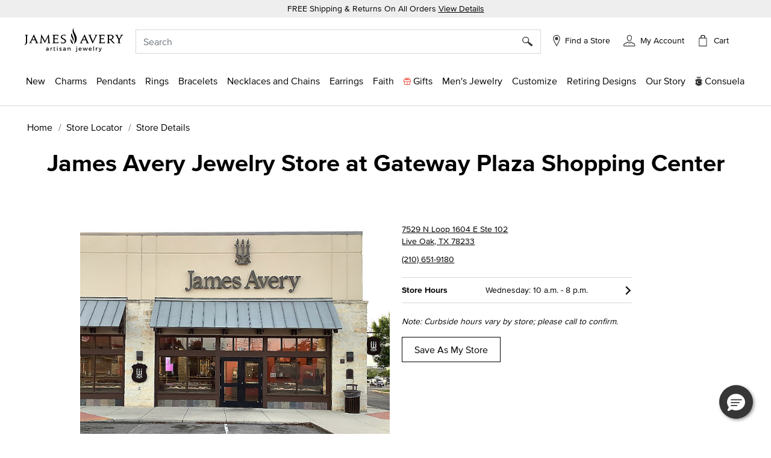

--- FILE ---
content_type: text/html;charset=UTF-8
request_url: https://www.jamesavery.com/jewelry-store/tx/gateway-plaza-shopping-center-live-oak.html?store=036
body_size: 27075
content:
<!DOCTYPE html>
<html lang="en">
<head><!-- INSERT BY TRANSFORMER. SELECTOR=head,LOCATION=prepend --><script src="/_fs-ch-1T1wmsGaOgGaSxcX/assets/script.js"></script><!-- INSERT BY TRANSFORMER. SELECTOR=head,LOCATION=prepend --><script src="https://rapid-cdn.yottaa.com/rapid/lib/aep4gCoAUVp1iA.js"></script>

<meta charset=UTF-8>

<meta http-equiv="x-ua-compatible" content="ie=edge">

<meta name="viewport" content="width=device-width, initial-scale=1, minimum-scale=1, maximum-scale=1.0">






    
        <title>James Avery Jewelry Store in Live Oak, TX - Gateway Plaza Shopping Center</title>
    



    <meta name="description" content="James Avery jewelry store in Live Oak, TX is located in Gateway Plaza Shopping Center at 7529 N Loop 1604 E Ste 102. Find charms, bracelets, rings, earrings &amp; necklaces and more!"/>








<link rel="icon" type="image/png" href="https://www.jamesavery.com/on/demandware.static/Sites-JamesAvery-Site/-/default/dwf820e1d4/images/favicon-32x32.png" sizes="32x32" />
<link rel="icon" href="https://www.jamesavery.com/on/demandware.static/Sites-JamesAvery-Site/-/default/dw111e237a/images/favicon-32x32.ico" sizes="32x32" />
<link rel="icon" href="https://www.jamesavery.com/on/demandware.static/Sites-JamesAvery-Site/-/default/dwbff75468/images/favicon.ico" sizes="48x48" />
<link rel="icon" href="https://www.jamesavery.com/on/demandware.static/Sites-JamesAvery-Site/-/default/dwed68896e/images/favicon-96x96.ico" sizes="96x96" />
<link rel="icon" href="https://www.jamesavery.com/on/demandware.static/Sites-JamesAvery-Site/-/default/dw920c8696/images/favicon-144x144.ico" sizes="144x144" />
<link rel="apple-touch-icon-precomposed" sizes="180x180" href="https://www.jamesavery.com/on/demandware.static/Sites-JamesAvery-Site/-/default/dw8d5d9c27/images/apple-touch-icon-precomposed.png"/>
<link rel="apple-touch-icon" sizes="180x180" href="https://www.jamesavery.com/on/demandware.static/Sites-JamesAvery-Site/-/default/dw5a7c63ef/images/apple-touch-icon.png"/>

<link rel="stylesheet" as="style" onload="this.rel='stylesheet'" href="https://fonts.googleapis.com/css2?family=Lora:ital,wght@0,400..700;1,400..700&display=swap">
<link rel="stylesheet" href="/on/demandware.static/Sites-JamesAvery-Site/-/en_US/v1768926858025/css/global.css" />

    <link rel="stylesheet" href="/on/demandware.static/Sites-JamesAvery-Site/-/en_US/v1768926858025/css/storeLocator.css"  />







    

    <script>
        var yotpoAppKey = 'R5eCwxQiYQvKS8WiFxuqaWpHlFjacMhRwG0yge7S';
        var yotpoStaticContentURL = 'https://staticw2.yotpo.com/';
        var yotpoURL = yotpoStaticContentURL + yotpoAppKey + '/widget.js';
        (function e() {
            var e = document.createElement("script");
                    e.type = "text/javascript",
                    e.async = true,
                    e.src = yotpoURL;
            var t = document.getElementsByTagName("script")[0];
            t.parentNode.insertBefore(e, t)
        })();
    </script>
    
    





<link rel="stylesheet" href="/on/demandware.static/Sites-JamesAvery-Site/-/en_US/v1768926858025/css/skin/skin.css" />



<script>
(function(){
window.SitePreferences = {"SCENE7_CYO_CONFIG":"Mediaviewer_PROD","SCENE7_PDP_CONFIG":"PDP_Viewer"};
}());
</script>


	<script> ! function() {
		window.semaphore = window.semaphore || [], window.ketch = function() {
			window.semaphore.push(arguments)
		};
		var e = new URLSearchParams(document.location.search),
			o = e.has("property") ? e.get("property") : "website_smart_tag",
			n = document.createElement("script");
		n.type = "text/javascript", n.src = "https://global.ketchcdn.com/web/v3/config/james_avery/".concat(o, "/boot.js"), n.defer = n.async = !0, document.getElementsByTagName("head")[0].appendChild(n)
	}(); </script>


    
    <link rel="preconnect" href="https://dev.visualwebsiteoptimizer.com" />
    <script type='text/javascript' id='vwoCode'>
        window._vwo_code || (function() {
        var account_id=896344,
        version=2.1,
        settings_tolerance=2000,
        hide_element='body',
        hide_element_style = 'opacity:0 !important;filter:alpha(opacity=0) !important;background:none !important',
        /* DO NOT EDIT BELOW THIS LINE */
        f=false,w=window,d=document,v=d.querySelector('#vwoCode'),cK='vwo'+account_id+'_settings',cc={};try{var c=JSON.parse(localStorage.getItem('vwo'+account_id+'_config'));cc=c&&typeof c==='object'?c:{}}catch(e){}var stT=cc.stT==='session'?w.sessionStorage:w.localStorage;code={use_existing_jquery:function(){return typeof use_existing_jquery!=='undefined'?use_existing_jquery:undefined},library_tolerance:function(){return typeof library_tolerance!=='undefined'?library_tolerance:undefined},settings_tolerance:function(){return cc.sT||settings_tolerance},hide_element_style:function(){return'{'+(cc.hES||hide_element_style)+'}'},hide_element:function(){if(performance.getEntriesByName('first-contentful-paint')[0]){return''}return typeof cc.hE==='string'?cc.hE:hide_element},getVersion:function(){return version},finish:function(e){if(!f){f=true;var t=d.getElementById('_vis_opt_path_hides');if(t)t.parentNode.removeChild(t);if(e)(new Image).src='https://dev.visualwebsiteoptimizer.com/ee.gif?a='+account_id+e}},finished:function(){return f},addScript:function(e){var t=d.createElement('script');t.type='text/javascript';if(e.src){t.src=e.src}else{t.text=e.text}d.getElementsByTagName('head')[0].appendChild(t)},load:function(e,t){var i=this.getSettings(),n=d.createElement('script'),r=this;t=t||{};if(i){n.textContent=i;d.getElementsByTagName('head')[0].appendChild(n);if(!w.VWO||VWO.caE){stT.removeItem(cK);r.load(e)}}else{var o=new XMLHttpRequest;o.open('GET',e,true);o.withCredentials=!t.dSC;o.responseType=t.responseType||'text';o.onload=function(){if(t.onloadCb){return t.onloadCb(o,e)}if(o.status===200){_vwo_code.addScript({text:o.responseText})}else{_vwo_code.finish('&e=loading_failure:'+e)}};o.onerror=function(){if(t.onerrorCb){return t.onerrorCb(e)}_vwo_code.finish('&e=loading_failure:'+e)};o.send()}},getSettings:function(){try{var e=stT.getItem(cK);if(!e){return}e=JSON.parse(e);if(Date.now()>e.e){stT.removeItem(cK);return}return e.s}catch(e){return}},init:function(){if(d.URL.indexOf('vwo_disable')>-1)return;var e=this.settings_tolerance();w._vwo_settings_timer=setTimeout(function(){_vwo_code.finish();stT.removeItem(cK)},e);var t;if(this.hide_element()!=='body'){t=d.createElement('style');var i=this.hide_element(),n=i?i+this.hide_element_style():'',r=d.getElementsByTagName('head')[0];t.setAttribute('id','_vis_opt_path_hides');v&&t.setAttribute('nonce',v.nonce);t.setAttribute('type','text/css');if(t.styleSheet)t.styleSheet.cssText=n;else t.appendChild(d.createTextNode(n));r.appendChild(t)}else{t=d.getElementsByTagName('head')[0];var n=d.createElement('div');n.style.cssText='z-index: 2147483647 !important;position: fixed !important;left: 0 !important;top: 0 !important;width: 100% !important;height: 100% !important;background: white !important;';n.setAttribute('id','_vis_opt_path_hides');n.classList.add('_vis_hide_layer');t.parentNode.insertBefore(n,t.nextSibling)}var o='https://dev.visualwebsiteoptimizer.com/j.php?a='+account_id+'&u='+encodeURIComponent(d.URL)+'&vn='+version;if(w.location.search.indexOf('_vwo_xhr')!==-1){this.addScript({src:o})}else{this.load(o+'&x=true')}}};w._vwo_code=code;code.init();})();
    </script>
    



<link rel="canonical" href="https://www.jamesavery.com/jewelry-store/tx/gateway-plaza-shopping-center-live-oak.html"/>

<!--[if gt IE 9]><!-->
<script>//common/scripts.isml</script>
<script defer type="text/javascript" src="/on/demandware.static/Sites-JamesAvery-Site/-/en_US/v1768926858025/js/main.js"></script>


    <script defer type="text/javascript" src="/on/demandware.static/Sites-JamesAvery-Site/-/en_US/v1768926858025/js/storeLocator.js" 
        >
    </script>

<!--<![endif]-->




<!-- Google Tag Manager -->
<script>
(function(w,d,s,l,i){w[l]=w[l]||[];w[l].push({'gtm.start':new Date().getTime(),event:'gtm.js'});var f=d.getElementsByTagName(s)[0],j=d.createElement(s),dl=l!='dataLayer'?'&l='+l:'';j.async=true;j.src='https://www.googletagmanager.com/gtm.js?id='+i+dl;f.parentNode.insertBefore(j,f);})(window,document,'script','dataLayer','GTM-MCVG9H4');
</script>
<!-- End Google Tag Manager -->
<script>
dataLayer = window.dataLayer || [];
dataLayer = dataLayer.concat([{"event":"pageDetails","pageName":"/L0_Home/L1_Store Locator/L2_Store Details"}]);
</script>

    
    <script>
        dataLayer = window.dataLayer || [];
        dataLayer = dataLayer.concat([{"event":"cartDetails","currentCart":""},{"event":"userDetails","userID":"","chosenStore":"no store selected","sessionID":"","isLoggedIn":"No","siteVersion":"Web","userEmail":"","userHashedEmail":""}]);
    </script>






<script defer src="https://www.google.com/recaptcha/api.js?render=6Lf993IiAAAAADosZl5UD522fGH0gE1HPNBcMZZ7"></script>

<script type="text/javascript">//<!--
/* <![CDATA[ (head-active_data.js) */
var dw = (window.dw || {});
dw.ac = {
    _analytics: null,
    _events: [],
    _category: "",
    _searchData: "",
    _anact: "",
    _anact_nohit_tag: "",
    _analytics_enabled: "true",
    _timeZone: "America/Chicago",
    _capture: function(configs) {
        if (Object.prototype.toString.call(configs) === "[object Array]") {
            configs.forEach(captureObject);
            return;
        }
        dw.ac._events.push(configs);
    },
	capture: function() { 
		dw.ac._capture(arguments);
		// send to CQ as well:
		if (window.CQuotient) {
			window.CQuotient.trackEventsFromAC(arguments);
		}
	},
    EV_PRD_SEARCHHIT: "searchhit",
    EV_PRD_DETAIL: "detail",
    EV_PRD_RECOMMENDATION: "recommendation",
    EV_PRD_SETPRODUCT: "setproduct",
    applyContext: function(context) {
        if (typeof context === "object" && context.hasOwnProperty("category")) {
        	dw.ac._category = context.category;
        }
        if (typeof context === "object" && context.hasOwnProperty("searchData")) {
        	dw.ac._searchData = context.searchData;
        }
    },
    setDWAnalytics: function(analytics) {
        dw.ac._analytics = analytics;
    },
    eventsIsEmpty: function() {
        return 0 == dw.ac._events.length;
    }
};
/* ]]> */
// -->
</script>
<script type="text/javascript">//<!--
/* <![CDATA[ (head-cquotient.js) */
var CQuotient = window.CQuotient = {};
CQuotient.clientId = 'bjjc-JamesAvery';
CQuotient.realm = 'BJJC';
CQuotient.siteId = 'JamesAvery';
CQuotient.instanceType = 'prd';
CQuotient.locale = 'en_US';
CQuotient.fbPixelId = '__UNKNOWN__';
CQuotient.activities = [];
CQuotient.cqcid='';
CQuotient.cquid='';
CQuotient.cqeid='';
CQuotient.cqlid='';
CQuotient.apiHost='api.cquotient.com';
/* Turn this on to test against Staging Einstein */
/* CQuotient.useTest= true; */
CQuotient.useTest = ('true' === 'false');
CQuotient.initFromCookies = function () {
	var ca = document.cookie.split(';');
	for(var i=0;i < ca.length;i++) {
	  var c = ca[i];
	  while (c.charAt(0)==' ') c = c.substring(1,c.length);
	  if (c.indexOf('cqcid=') == 0) {
		CQuotient.cqcid=c.substring('cqcid='.length,c.length);
	  } else if (c.indexOf('cquid=') == 0) {
		  var value = c.substring('cquid='.length,c.length);
		  if (value) {
		  	var split_value = value.split("|", 3);
		  	if (split_value.length > 0) {
			  CQuotient.cquid=split_value[0];
		  	}
		  	if (split_value.length > 1) {
			  CQuotient.cqeid=split_value[1];
		  	}
		  	if (split_value.length > 2) {
			  CQuotient.cqlid=split_value[2];
		  	}
		  }
	  }
	}
}
CQuotient.getCQCookieId = function () {
	if(window.CQuotient.cqcid == '')
		window.CQuotient.initFromCookies();
	return window.CQuotient.cqcid;
};
CQuotient.getCQUserId = function () {
	if(window.CQuotient.cquid == '')
		window.CQuotient.initFromCookies();
	return window.CQuotient.cquid;
};
CQuotient.getCQHashedEmail = function () {
	if(window.CQuotient.cqeid == '')
		window.CQuotient.initFromCookies();
	return window.CQuotient.cqeid;
};
CQuotient.getCQHashedLogin = function () {
	if(window.CQuotient.cqlid == '')
		window.CQuotient.initFromCookies();
	return window.CQuotient.cqlid;
};
CQuotient.trackEventsFromAC = function (/* Object or Array */ events) {
try {
	if (Object.prototype.toString.call(events) === "[object Array]") {
		events.forEach(_trackASingleCQEvent);
	} else {
		CQuotient._trackASingleCQEvent(events);
	}
} catch(err) {}
};
CQuotient._trackASingleCQEvent = function ( /* Object */ event) {
	if (event && event.id) {
		if (event.type === dw.ac.EV_PRD_DETAIL) {
			CQuotient.trackViewProduct( {id:'', alt_id: event.id, type: 'raw_sku'} );
		} // not handling the other dw.ac.* events currently
	}
};
CQuotient.trackViewProduct = function(/* Object */ cqParamData){
	var cq_params = {};
	cq_params.cookieId = CQuotient.getCQCookieId();
	cq_params.userId = CQuotient.getCQUserId();
	cq_params.emailId = CQuotient.getCQHashedEmail();
	cq_params.loginId = CQuotient.getCQHashedLogin();
	cq_params.product = cqParamData.product;
	cq_params.realm = cqParamData.realm;
	cq_params.siteId = cqParamData.siteId;
	cq_params.instanceType = cqParamData.instanceType;
	cq_params.locale = CQuotient.locale;
	
	if(CQuotient.sendActivity) {
		CQuotient.sendActivity(CQuotient.clientId, 'viewProduct', cq_params);
	} else {
		CQuotient.activities.push({activityType: 'viewProduct', parameters: cq_params});
	}
};
/* ]]> */
// -->
</script>




   <script type="application/ld+json">
        {"@context":"https://schema.org/","@type":"JewelryStore","name":"James Avery Jewelry Store at Gateway Plaza Shopping Center","alternateName":"James Avery Artisan Jewelry","image":"https://jamesavery.scene7.com/is/image/JamesAvery/JA036-GatewayPlazaShoppingCenter-LiveOak","@id":"036","url":"https://www.jamesavery.com/store-details?store=036","telephone":"2106519180","address":{"@type":"PostalAddress","streetAddress":"7529 N Loop 1604 E Ste 102","addressLocality":"Live Oak","addressRegion":"TX","postalCode":"78233","addressCountry":"US"},"geo":{"@type":"GeoCoordinates","latitude":29.576839,"longitude":-98.3397516},"openingHoursSpecification":[{"@type":"OpeningHoursSpecification","dayOfWeek":"Monday","opens":"10:00","closes":"20:00"},{"@type":"OpeningHoursSpecification","dayOfWeek":"Tuesday","opens":"10:00","closes":"20:00"},{"@type":"OpeningHoursSpecification","dayOfWeek":"Wednesday","opens":"10:00","closes":"20:00"},{"@type":"OpeningHoursSpecification","dayOfWeek":"Thursday","opens":"10:00","closes":"20:00"},{"@type":"OpeningHoursSpecification","dayOfWeek":"Friday","opens":"10:00","closes":"20:00"},{"@type":"OpeningHoursSpecification","dayOfWeek":"Saturday","opens":"10:00","closes":"20:00"},{"@type":"OpeningHoursSpecification","dayOfWeek":"Sunday","opens":"12:00","closes":"18:00"}]}
    </script>


   <script type="application/ld+json">
        {"@context":"https://schema.org/","@type":"WebSite","name":"James Avery Artisan Jewelry","url":"https://www.jamesavery.com/","potentialAction":{"@type":"SearchAction","target":"https://www.jamesavery.com/search?q={search_term_string}","query-input":"required name=search_term_string"}}
    </script>


   <script type="application/ld+json">
        {"@context":"https://schema.org","@type":"Organization","name":"James Avery Artisan Jewelry","alternateName":"James Avery","legalName":"James Avery Craftsman, Inc.","description":"Shop James Avery Artisan Jewelry finely crafted jewelry designs fill of beauty and meaning since 1954. Buy charms, rings, necklaces, bracelets, earrings and more while enjoying free shipping and returns on all orders","url":"https://www.jamesavery.com","areaServed":"US","logo":"https://www.jamesavery.com/on/demandware.static/-/Sites/default/dw90740acd/images/logoImage/JAC-logo.svg","contactPoint":{"@type":"ContactPoint","telephone":"1-800-283-1770","contactType":"customer service","contactOption":"TollFree","email":"customerservice@jamesavery.com","areaServed":"US"},"brand":["James Avery"],"sameAs":["https://www.facebook.com/JamesAvery/","https://twitter.com/jamesavery","https://www.instagram.com/jamesavery/","https://www.youtube.com/jamesaveryjewelry","https://en.wikipedia.org/wiki/James_Avery_Artisan_Jewelry","https://www.pinterest.com/jamesavery/","https://www.tiktok.com/@jamesaveryjewelry"]}
    </script>


</head>
<body class=" ">


    <!-- Google Tag Manager (noscript) -->
    <noscript>
        <iframe src="https://www.googletagmanager.com/ns.html?id=GTM-MCVG9H4"height="0" width="0" style="display:none;visibility:hidden"></iframe>
    </noscript>
    <!-- End Google Tag Manager (noscript) -->


<div class="page" data-action="Page-Show" data-querystring="cid=gateway-plaza-shopping-center-live-oak&amp;store=036" >
<header class="global-header">
    <!-- Remote Include to display store-mode banner for users in POS Mode -->
    


    <a href="#maincontent" class="skip" aria-label="Skip to main content">Skip to main content</a>
<a href="#footercontent" class="skip" aria-label="Skip to footer content">Skip to footer content</a>
    <div class="promo-banner">
        
            
	 


	
    
        <div class="promo-banner-container p-1 text-center"><span class="promo-label">FREE Shipping & Returns On All Orders </span><a class="text-decoration-underline d-none d-md-inline promo-banner-click" href="/customer-service/shipping-information.html" target="_blank">View Details</a>
<div class="d-md-none d-sm-block"><a class="text-decoration-underline promo-banner-click" href="/customer-service/shipping-information.html" target="_blank">View Details</a></div>
</div>
    

 
	
        
    </div>
    <nav role="navigation" class="navigation">
        <div class="search-header" id="search-nav-desktop">
            <div class="header container">
                <div class="row">
                    <div class="col-12">
                        <div class="navbar-header brand m-auto" data-jac="brandlogo">
                            <a class="logo-home" href="/">
                                
                                
                                    <img src="https://www.jamesavery.com/on/demandware.static/-/Sites/default/dw90740acd/images/logoImage/JAC-logo.svg"
                                        alt="James Avery Artisan Jewelry" />
                                
                            </a>
                        </div>
                        <div class="navbar-header" data-jac="utilitynav">
                            <div class="pull-left-xl pull-left-sm">
                                <button class="navbar-toggler d-xl-none" type="button" aria-controls="sg-navbar-collapse"
                                    aria-expanded="false" aria-label="Toggle navigation">
                                    &#9776; <span class="d-none">Menu</span>
                                </button>
                                <button class="navbar-toggler-close close-button d-xl-none d-none" type="button"
                                    aria-controls="sg-navbar-close" aria-expanded="false" aria-label="close navigation">
                                    <img src="/on/demandware.static/Sites-JamesAvery-Site/-/default/dw618818a2/images/Cross.svg"
                                        alt="Commerce Cloud Storefront Reference Architecture" />
                                </button>
                            </div>
                            <div class="header-right">
                                <div class="search">
                                    <div class="site-search">
<input type="hidden" id="inp_enableStickySearch" name="inp_enableStickySearch" value="true" />
      <form role="search" action="/search" method="get" name="simpleSearch">
        <input class="form-control search-field" type="text" name="q" value=""
             placeholder="Search" role="combobox"
            aria-haspopup="listbox" aria-owns="search-results"
            aria-expanded="false" aria-autocomplete="list" aria-activedescendant="" aria-controls="search-results"
            aria-label="Enter Keyword or Item No." autocomplete="off" encoding="off"/>
        
        <button type="reset" name="reset-button" class="reset-button d-none"
            aria-label="Clear search keywords">
            <img class="search-cross-icon" src="/on/demandware.static/Sites-JamesAvery-Site/-/default/dw618818a2/images/Cross.svg"
                alt="Shopping Bag" />
        </button>
        <button type="submit" name="search-button" class="search-button" aria-label="Submit search keywords"><img
                src="/on/demandware.static/Sites-JamesAvery-Site/-/default/dw6ee0af9e/images/search.svg"
                data-search-name=""
                alt="Magnifying Glass" /></button>
        <input type="hidden" value="en_US" name="lang" />
    </form>
</div>

                                </div>
                                <div class="header-find-store">
                                    <a class="link-track text-decoration-none" href="https://www.jamesavery.com/stores?showMap=true&amp;horizontalView=true&amp;isForm=true&amp;storeLocatorFilter=true&amp;initialLoad=true">
	<img src="/on/demandware.static/Sites-JamesAvery-Site/-/default/dw5a85be0a/images/location-small.svg" alt="Find a Store" />
	
	
		<p class="hidden-lg-down header-icon-label user-message">
			Find a Store
		</p>
	
</a>
                                </div>
                                <div class="hidden-lg-down header-login">
                                    <div class="">
	
		<div class="user link-track">
			<a href="javascript:void(0)" role="button"
				aria-label="My Account">
				<img class="hidden-sm-down" src="/on/demandware.static/Sites-JamesAvery-Site/-/default/dwfddbd54e/images/my-Account-Not-Signed-In.svg"
					alt="Profile" />
				<p class="user-message header-icon-label hidden-lg-down user-name" data-registered = "null">My Account</p>
			</a>
		</div>
	
</div>
                                </div>
                                <div class="minicart" data-action-url="/on/demandware.store/Sites-JamesAvery-Site/en_US/Cart-MiniCartShow">
                                    <div class="minicart-total hide-link-med">
    <a class="minicart-link" href="https://www.jamesavery.com/cart"
        title="Cart 0 Items"
        aria-label="Cart 0 Items" aria-haspopup="true">
            <div class="minicart-icon minicart-icon-empty"></div>
            <p class="cart-label hidden-lg-down">Cart</p>
            <span class="minicart-quantity minicart-quantity-empty-contrast">
                0
            </span>
    </a>
</div>

<div class="minicart-total hide-no-link">
    <a class="minicart-link" href="https://www.jamesavery.com/cart"
        title="Cart 0 Items"
        aria-label="Cart 0 Items" aria-haspopup="true">
        <div class="minicart-icon minicart-icon-empty"></div>
            <p class="cart-label hidden-lg-down">Cart</p>
            <span class="minicart-quantity">
                0
            </span>
     </a>
</div>
<div class="popover popover-bottom"></div>

                                </div>
                            </div>
                        </div>
                    </div>
                </div>
            </div>
            
                <div class="suggestions-wrapper top-search" data-url="/on/demandware.store/Sites-JamesAvery-Site/en_US/SearchServices-GetSuggestions?q="></div>
        
        </div>
        <div data-jac="mobilesearch" class="search-mobile d-xl-none search-header" id="search-nav-mobile">
            <div class="d-flex align-items-center">
                <div class="search-sticky-icons">
                    <button class="navbar-toggler d-xl-none" type="button" aria-controls="sg-navbar-collapse"
                        aria-expanded="false" aria-label="Toggle navigation">
                        &#9776; <span class="d-none">Menu</span>
                    </button>
                </div>
                <div class="site-search">
<input type="hidden" id="inp_enableStickySearch" name="inp_enableStickySearch" value="true" />
      <form role="search" action="/search" method="get" name="simpleSearch">
        <input class="form-control search-field" type="text" name="q" value=""
             placeholder="Search" role="combobox"
            aria-haspopup="listbox" aria-owns="search-results"
            aria-expanded="false" aria-autocomplete="list" aria-activedescendant="" aria-controls="search-results"
            aria-label="Enter Keyword or Item No." autocomplete="off" encoding="off"/>
        
        <button type="reset" name="reset-button" class="reset-button d-none"
            aria-label="Clear search keywords">
            <img class="search-cross-icon" src="/on/demandware.static/Sites-JamesAvery-Site/-/default/dw618818a2/images/Cross.svg"
                alt="Shopping Bag" />
        </button>
        <button type="submit" name="search-button" class="search-button" aria-label="Submit search keywords"><img
                src="/on/demandware.static/Sites-JamesAvery-Site/-/default/dw6ee0af9e/images/search.svg"
                data-search-name=""
                alt="Magnifying Glass" /></button>
        <input type="hidden" value="en_US" name="lang" />
    </form>
</div>

                 <div class="minicart search-sticky-icons" data-action-url="/on/demandware.store/Sites-JamesAvery-Site/en_US/Cart-MiniCartShow">
                    <div class="minicart-total hide-link-med">
    <a class="minicart-link" href="https://www.jamesavery.com/cart"
        title="Cart 0 Items"
        aria-label="Cart 0 Items" aria-haspopup="true">
            <div class="minicart-icon minicart-icon-empty"></div>
            <p class="cart-label hidden-lg-down">Cart</p>
            <span class="minicart-quantity minicart-quantity-empty-contrast">
                0
            </span>
    </a>
</div>

<div class="minicart-total hide-no-link">
    <a class="minicart-link" href="https://www.jamesavery.com/cart"
        title="Cart 0 Items"
        aria-label="Cart 0 Items" aria-haspopup="true">
        <div class="minicart-icon minicart-icon-empty"></div>
            <p class="cart-label hidden-lg-down">Cart</p>
            <span class="minicart-quantity">
                0
            </span>
     </a>
</div>
<div class="popover popover-bottom"></div>

                </div>
            </div>
             
                <div class="suggestions-wrapper top-search" data-url="/on/demandware.store/Sites-JamesAvery-Site/en_US/SearchServices-GetSuggestions?q="></div>
            
        </div>      
        <div data-jac="mainmenu"
            class="main-menu navbar-toggleable-xl menu-toggleable-left multilevel-dropdown d-none d-xl-block"
            id="sg-navbar-collapse">
            

<nav class="navbar navbar-expand-xl bg-inverse col-12">
    <div class="menu-group" role="navigation">
        <ul class="nav navbar-nav" role="menu">
            
                
                    
                        
                            <li class="nav-item dropdown" role="presentation">
                                <a href="/new" id="new" class="nav-link dropdown-toggle l1-menu-link" role="button" data-toggle="dropdown" aria-haspopup="true" aria-expanded="false" tabindex="0">
                                    
                                    <span>New</span>
                                </a>
                                    
                                <div class="flyout-menu">
                                    <div class="flyout-menu-wrapper">
                                        
                                        
                                        <ul class="dropdown-menu new-menu" role="menu" aria-hidden="true" aria-label="new">
    
        
            <li class="dropdown-item menu-item" role="presentation">
                <a href="/new" id="shop-all-new" role="menuitem"
                    class="dropdown-link sub-category-menu-link" tabindex="0">
                    
                    <span>Shop All New</span>
                </a>
            </li>
        
    
        
            <li class="dropdown-item menu-item" role="presentation">
                <a href="/new/charms-pendants-releases" id="charms-pendants-releases" role="menuitem"
                    class="dropdown-link sub-category-menu-link" tabindex="0">
                    
                    <span>New Charms</span>
                </a>
            </li>
        
    
        
            <li class="dropdown-item menu-item" role="presentation">
                <a href="/new/rings-releases" id="rings-releases" role="menuitem"
                    class="dropdown-link sub-category-menu-link" tabindex="0">
                    
                    <span>New Rings</span>
                </a>
            </li>
        
    
        
            <li class="dropdown-item menu-item" role="presentation">
                <a href="/new/bracelet-releases" id="bracelet-releases" role="menuitem"
                    class="dropdown-link sub-category-menu-link" tabindex="0">
                    
                    <span>New Bracelets</span>
                </a>
            </li>
        
    
        
            <li class="dropdown-item menu-item" role="presentation">
                <a href="/new/necklaces-chains-releases" id="necklaces-chains-releases" role="menuitem"
                    class="dropdown-link sub-category-menu-link" tabindex="0">
                    
                    <span>New Necklaces and Chains</span>
                </a>
            </li>
        
    
        
            <li class="dropdown-item menu-item" role="presentation">
                <a href="/new/earring-releases" id="earring-releases" role="menuitem"
                    class="dropdown-link sub-category-menu-link" tabindex="0">
                    
                    <span>New Earrings</span>
                </a>
            </li>
        
    
        
            <li class="dropdown-item menu-item" role="presentation">
                <a href="/new/new-valentine-jewelry-releases" id="new-valentine-jewelry-releases" role="menuitem"
                    class="dropdown-link sub-category-menu-link" tabindex="0">
                    
                    <span>Valentine 2026</span>
                </a>
            </li>
        
    
</ul>
                                        
    
    <div class="content-asset"><!-- dwMarker="content" dwContentID="3b54b70cc65a4001268da71d31" -->
        <style type="text/css">
	.navigation.container{
	width: 365px;
	}
	.navigation .charms, .shop-now {
		text-align: center;
		}
	.navigation .text-container {
	position: relative;
	background-color: #F7F7F7;
	width: 100%;
	height: 90px;
	}
	.navigation .position-container {
	position: absolute;
	top: 50%;
	left: 50%;
	transform: translate(-50%, -50%);
	}
	.navigation .charms {
	font-size: 20px;
	text-decoration: none;
	}
</style>
<div class="banner-container">
<a class="navigation-banner-click" data-widget="image" href="https://www.jamesavery.com/new">
<div><span contenteditable="false" tabindex="-1"><span contenteditable="false" tabindex="-1"><img alt="Jewelery in sterling silver, gold, enamel, stackable, and gemstones" height="365" src="https://www.jamesavery.com/on/demandware.static/-/Sites-JamesAvery-Library/default/dw4ca06853/Global-Navigation/25-Flyouts/james-avery-flyout-new-min.jpg" title="new" width="365" /></span></span></div>

<div class="text-container">
<div class="position-container">
<div class="charms banner-label"><span contenteditable="false" tabindex="-1"><span contenteditable="false" tabindex="-1">What's New</span></span></div>

<div class="shop-now"><span contenteditable="false" tabindex="-1"><span contenteditable="false" tabindex="-1"><u>Shop All</u>

	<span style="background:rgba(220,220,220,0.5);background-image:url(/on/demandware.static/Sites-Site/-/default/v0332db300e86329af053799c2c995854f9e1a378/jscript/ckeditor/plugins/widget/images/handle.png);display:none;">
		<img draggable="true" height="15" role="presentation" src="[data-uri]" title="Click and drag to move" width="15" />
	</span>
	</span>
	<span style="background:rgba(220,220,220,0.5);background-image:url(/on/demandware.static/Sites-Site/-/default/v0332db300e86329af053799c2c995854f9e1a378/jscript/ckeditor/plugins/widget/images/handle.png);display:none;">
		<img alt="" draggable="true" height="15" role="presentation" src="[data-uri]" title="Click and drag to move" width="15" />
	</span>
	</span>
</div>
</div>
</div>
</a>
</div>
    </div> <!-- End content-asset -->



                                    </div>
                                </div>
                            </li>
                        
                    
                
                    
                        
                            <li class="nav-item dropdown" role="presentation">
                                <a href="/charms" id="charms" class="nav-link dropdown-toggle l1-menu-link" role="button" data-toggle="dropdown" aria-haspopup="true" aria-expanded="false" tabindex="0">
                                    
                                    <span>Charms</span>
                                </a>
                                    
                                <div class="flyout-menu">
                                    <div class="flyout-menu-wrapper">
                                        
                                        
                                        <ul class="dropdown-menu new-menu" role="menu" aria-hidden="true" aria-label="charms">
    
        
            <li class="dropdown-item menu-item" role="presentation">
                <a href="/charms" id="all-charms" role="menuitem"
                    class="dropdown-link sub-category-menu-link" tabindex="0">
                    
                    <span>Shop All Charms</span>
                </a>
            </li>
        
    
        
            <li class="dropdown-item menu-item" role="presentation">
                <a href="/new/charms-pendants-releases" id="new-charms-pendants-releases" role="menuitem"
                    class="dropdown-link sub-category-menu-link" tabindex="0">
                    
                    <span>New Charms</span>
                </a>
            </li>
        
    
        
            <li class="dropdown-item menu-item" role="presentation">
                <a href="/charms/heart-charms" id="heart-charms" role="menuitem"
                    class="dropdown-link sub-category-menu-link" tabindex="0">
                    
                    <span>Heart Charms</span>
                </a>
            </li>
        
    
        
            <li class="dropdown-item menu-item" role="presentation">
                <a href="/charms/charm-themes" id="charm-themes" role="menuitem"
                    class="dropdown-link sub-category-menu-link" tabindex="0">
                    
                    <span>Shop by Theme</span>
                </a>
            </li>
        
    
        
            <li class="dropdown-item menu-item" role="presentation">
                <a href="/charms/charm-gifts-under-55?pmin=0.00&amp;pmax=55.00" id="charm-gifts-under-55" role="menuitem"
                    class="dropdown-link sub-category-menu-link" tabindex="0">
                    
                    <span>Gift Charms $55 and Under</span>
                </a>
            </li>
        
    
        
            <li class="dropdown-item menu-item" role="presentation">
                <a href="/charms/customer-favorite-charms" id="customer-favorite-charms" role="menuitem"
                    class="dropdown-link sub-category-menu-link" tabindex="0">
                    
                    <span>Customer Favorite Charms</span>
                </a>
            </li>
        
    
        
            <li class="dropdown-item menu-item" role="presentation">
                <a href="/charms/silver-charms?prefn1=refinementMetal&amp;prefv1=Sterling%20Silver" id="silver-charms" role="menuitem"
                    class="dropdown-link sub-category-menu-link" tabindex="0">
                    
                    <span>Sterling Silver Charms</span>
                </a>
            </li>
        
    
        
            <li class="dropdown-item menu-item" role="presentation">
                <a href="/charms/shop-charms-by-metal" id="shop-charms-by-metal" role="menuitem"
                    class="dropdown-link sub-category-menu-link" tabindex="0">
                    
                    <span>Shop by Metal</span>
                </a>
            </li>
        
    
        
            <li class="dropdown-item dropdown menu-item-container" role="presentation">
                <a href="/charms/shop-charm-collaborations" id="shop-charm-collaborations"
                    class="dropdown-link dropdown-toggle sub-category-menu-link" role="button" data-toggle="dropdown"
                    aria-haspopup="true" aria-expanded="false" tabindex="0">
                    
                    <span>Licensed Charms</span>
                </a>
                
                <ul class="dropdown-menu new-menu" role="menu" aria-hidden="true" aria-label="shop-charm-collaborations">
    
        
            <li class="dropdown-item menu-item" role="presentation">
                <a href="/charms/shop-charm-collaborations/consuela" id="consuela" role="menuitem"
                    class="dropdown-link sub-category-menu-link" tabindex="0">
                    
                        <img class="category-thumbnail" src="https://www.jamesavery.com/on/demandware.static/-/Sites-jamesAvery-storefront-catalog/default/dwf95ac872/Top Navigation/consuela-icon.png" alt="Category Thumbnail"/>
                    
                    <span>Consuela</span>
                </a>
            </li>
        
    
        
            <li class="dropdown-item menu-item" role="presentation">
                <a href="/charms/shop-charm-collaborations/blue-bell" id="blue-bell" role="menuitem"
                    class="dropdown-link sub-category-menu-link" tabindex="0">
                    
                    <span>Blue Bell&reg; Ice Cream</span>
                </a>
            </li>
        
    
        
            <li class="dropdown-item menu-item" role="presentation">
                <a href="/charms/shop-charm-collaborations/whataburger-charms" id="whataburger-charms" role="menuitem"
                    class="dropdown-link sub-category-menu-link" tabindex="0">
                    
                    <span>Whataburger&reg;</span>
                </a>
            </li>
        
    
        
            <li class="dropdown-item menu-item" role="presentation">
                <a href="/charms/shop-charm-collaborations/dr-pepper" id="dr-pepper" role="menuitem"
                    class="dropdown-link sub-category-menu-link" tabindex="0">
                    
                    <span>Dr Pepper&reg;</span>
                </a>
            </li>
        
    
        
            <li class="dropdown-item menu-item" role="presentation">
                <a href="/gifts/shop-by-collection/collegiate-jewelry?prefn1=jewelryType&amp;prefv1=Charms" id="collegiate-charms" role="menuitem"
                    class="dropdown-link sub-category-menu-link" tabindex="0">
                    
                    <span>Collegiate</span>
                </a>
            </li>
        
    
        
            <li class="dropdown-item menu-item" role="presentation">
                <a href="/charms/shop-charm-collaborations/armed-forces-jewelry" id="armed-forces-jewelry" role="menuitem"
                    class="dropdown-link sub-category-menu-link" tabindex="0">
                    
                    <span>Armed Forces</span>
                </a>
            </li>
        
    
        
            <li class="dropdown-item menu-item" role="presentation">
                <a href="/charms/state-seal-of-texas-charm/CM-1900.html" id="state-seal-of-texas" role="menuitem"
                    class="dropdown-link sub-category-menu-link" tabindex="0">
                    
                    <span>State Seal of Texas</span>
                </a>
            </li>
        
    
        
            <li class="dropdown-item menu-item" role="presentation">
                <a href="/charms/awareness-ribbon-art-glass-charm/CM-3096.html" id="national-breast-cancer-foundation" role="menuitem"
                    class="dropdown-link sub-category-menu-link" tabindex="0">
                    
                    <span>Awareness</span>
                </a>
            </li>
        
    
        
            <li class="dropdown-item menu-item" role="presentation">
                <a href="/charms/viva-fiesta-san-antonio-charm/CM-3099.html" id="viva-fiesta" role="menuitem"
                    class="dropdown-link sub-category-menu-link" tabindex="0">
                    
                    <span>Fiesta</span>
                </a>
            </li>
        
    
</ul>
            </li>
        
    
        
            <li class="dropdown-item menu-item" role="presentation">
                <a href="/charms/top-featured-charm-and-pendant-jewelry-designs" id="top-featured-charm-and-pendant-jewelry-designs" role="menuitem"
                    class="dropdown-link sub-category-menu-link" tabindex="0">
                    
                    <span>Featured Charms</span>
                </a>
            </li>
        
    
        
            <li class="dropdown-item menu-item" role="presentation">
                <a href="/gifts/shop-by-collection/spanish-jewelry?jewelryType=Charms" id="spanish-charms" role="menuitem"
                    class="dropdown-link sub-category-menu-link" tabindex="0">
                    
                    <span>Spanish Charms</span>
                </a>
            </li>
        
    
        
            <li class="dropdown-item menu-item" role="presentation">
                <a href="/gifts/shop-by-collection/halloween-jewelry?jewelryType=Charms" id="halloween-charms" role="menuitem"
                    class="dropdown-link sub-category-menu-link" tabindex="0">
                    
                    <span>Halloween Charms</span>
                </a>
            </li>
        
    
</ul>
                                        
    
    <div class="content-asset"><!-- dwMarker="content" dwContentID="514ae2282b40789fe966f89b93" -->
        <style type="text/css">.navigation.container{
width: 365px;
}
.navigation .charms, .shop-now {
	text-align: center;
	}
.navigation .text-container {
position: relative;
background-color: #F7F7F7;
width: 100%;
height: 90px;
}
.navigation .position-container {
position: absolute;
top: 50%;
left: 50%;
transform: translate(-50%, -50%);
}
.navigation .charms {
font-size: 20px;
text-decoration: none;
}
</style>
<div class="banner-container">
<a class="navigation-banner-click" data-widget="image" href="https://www.jamesavery.com/charms">
<div><span contenteditable="false" tabindex="-1"><span contenteditable="false" tabindex="-1"><img alt="Sterling silver Keepsake Heart Birthstone Charm, Rose Charm, Angel Wings Charm, Script Initial Charm" height="365" src="https://www.jamesavery.com/on/demandware.static/-/Sites-JamesAvery-Library/default/dw59888274/Global-Navigation/25-Flyouts/Evergreen/james-avery-flyout-charms-min.jpg" title="Charms" width="365" /></span></span></div>

<div class="text-container">
<div class="position-container">
<div class="charms banner-label"><span contenteditable="false" tabindex="-1"><span contenteditable="false" tabindex="-1">Charms</span></span></div>

<div class="shop-now"><span contenteditable="false" tabindex="-1"><span contenteditable="false" tabindex="-1"><u>Shop All</u><span style="background:rgba(220,220,220,0.5);background-image:url(/on/demandware.static/-/Sites-JamesAvery-Library/default/v02b6b33ba4c5949f73c978594b8f9389921de599/Test/Charms_GlobalNav_final.webp?version=1,661,834,860,000);display:none;"><img draggable="true" height="15" role="presentation" src="[data-uri]" title="Click and drag to move" width="15" /></span></span><span style="background:rgba(220,220,220,0.5);background-image:url(/on/demandware.static/Sites-Site/-/default/v0332db300e86329af053799c2c995854f9e1a378/jscript/ckeditor/plugins/widget/images/handle.png);display:none;"><img alt="" draggable="true" height="15" role="presentation" src="[data-uri]" title="Click and drag to move" width="15" /></span></span></div>
</div>
</div>
</a>
</div>
    </div> <!-- End content-asset -->



                                    </div>
                                </div>
                            </li>
                        
                    
                
                    
                        
                            <li class="nav-item dropdown" role="presentation">
                                <a href="/pendants" id="pendants" class="nav-link dropdown-toggle l1-menu-link" role="button" data-toggle="dropdown" aria-haspopup="true" aria-expanded="false" tabindex="0">
                                    
                                    <span>Pendants</span>
                                </a>
                                    
                                <div class="flyout-menu">
                                    <div class="flyout-menu-wrapper">
                                        
                                        
                                        <ul class="dropdown-menu new-menu" role="menu" aria-hidden="true" aria-label="pendants">
    
        
            <li class="dropdown-item menu-item" role="presentation">
                <a href="/pendants" id="all-pendants" role="menuitem"
                    class="dropdown-link sub-category-menu-link" tabindex="0">
                    
                    <span>Shop All Pendants</span>
                </a>
            </li>
        
    
        
            <li class="dropdown-item menu-item" role="presentation">
                <a href="/new/charms-pendants-releases?jewelryType=Pendants" id="new-pendants-releases" role="menuitem"
                    class="dropdown-link sub-category-menu-link" tabindex="0">
                    
                    <span>New Pendants</span>
                </a>
            </li>
        
    
        
            <li class="dropdown-item menu-item" role="presentation">
                <a href="/pendants/top-featured-pendant-jewelry-designs" id="top-featured-pendant-jewelry-designs" role="menuitem"
                    class="dropdown-link sub-category-menu-link" tabindex="0">
                    
                    <span>Featured Pendants</span>
                </a>
            </li>
        
    
        
            <li class="dropdown-item menu-item" role="presentation">
                <a href="/faith/cross-jewelry?jewelryType=Pendants" id="cross-pendants" role="menuitem"
                    class="dropdown-link sub-category-menu-link" tabindex="0">
                    
                    <span>Crosses</span>
                </a>
            </li>
        
    
        
            <li class="dropdown-item menu-item" role="presentation">
                <a href="/pendants/customer-favorite-pendants" id="customer-favorite-pendants" role="menuitem"
                    class="dropdown-link sub-category-menu-link" tabindex="0">
                    
                    <span>Customer Favorite Pendants</span>
                </a>
            </li>
        
    
        
            <li class="dropdown-item dropdown menu-item-container" role="presentation">
                <a href="/pendants/shop-pendants-by-metal" id="shop-pendants-by-metal"
                    class="dropdown-link dropdown-toggle sub-category-menu-link" role="button" data-toggle="dropdown"
                    aria-haspopup="true" aria-expanded="false" tabindex="0">
                    
                    <span>Shop by Metal</span>
                </a>
                
                <ul class="dropdown-menu new-menu" role="menu" aria-hidden="true" aria-label="shop-pendants-by-metal">
    
        
            <li class="dropdown-item menu-item" role="presentation">
                <a href="/pendants/shop-pendants-by-metal/gold-pendants?refinementMetal=Yellow%20Gold--White%20Gold" id="gold-pendants" role="menuitem"
                    class="dropdown-link sub-category-menu-link" tabindex="0">
                    
                    <span>Gold Pendants</span>
                </a>
            </li>
        
    
        
            <li class="dropdown-item menu-item" role="presentation">
                <a href="/pendants/shop-pendants-by-metal/mixed-metal-pendants?refinementMetal=Sterling%20Silver%20and%20Bronze--Sterling%20Silver%20and%20Yellow%20Gold" id="mixed-metal-pendants" role="menuitem"
                    class="dropdown-link sub-category-menu-link" tabindex="0">
                    
                    <span>Mixed Metal Pendants</span>
                </a>
            </li>
        
    
        
            <li class="dropdown-item menu-item" role="presentation">
                <a href="/pendants/shop-pendants-by-metal/silver-pendants?refinementMetal=Sterling%20Silver" id="silver-pendants" role="menuitem"
                    class="dropdown-link sub-category-menu-link" tabindex="0">
                    
                    <span>Silver Pendants</span>
                </a>
            </li>
        
    
</ul>
            </li>
        
    
        
            <li class="dropdown-item menu-item" role="presentation">
                <a href="/pendants/gemstone-pendants" id="gemstone-pendants" role="menuitem"
                    class="dropdown-link sub-category-menu-link" tabindex="0">
                    
                    <span>Gemstone Pendants</span>
                </a>
            </li>
        
    
        
            <li class="dropdown-item menu-item" role="presentation">
                <a href="/pendants?pmin=0.00&amp;pmax=75.00" id="pendant-gifts-under-75" role="menuitem"
                    class="dropdown-link sub-category-menu-link" tabindex="0">
                    
                    <span>Pendants $75 and Under</span>
                </a>
            </li>
        
    
        
            <li class="dropdown-item menu-item" role="presentation">
                <a href="/mens-jewelry/shop-all-mens-jewelry/mens-pendants-charms?jewelryType=Pendants" id="mens-pendants" role="menuitem"
                    class="dropdown-link sub-category-menu-link" tabindex="0">
                    
                    <span>Men's Pendants</span>
                </a>
            </li>
        
    
</ul>
                                        
    
    <div class="content-asset"><!-- dwMarker="content" dwContentID="d1a8021b07a8fec6dbf4eea19d" -->
        <style type="text/css">.navigation.container{
width: 365px;
}
.navigation .charms, .shop-now {
	text-align: center;
	}
.navigation .text-container {
position: relative;
background-color: #F7F7F7;
width: 100%;
height: 90px;
}
.navigation .position-container {
position: absolute;
top: 50%;
left: 50%;
transform: translate(-50%, -50%);
}
.navigation .charms {
font-size: 20px;
text-decoration: none;
}
</style>
<div class="banner-container">
<a class="navigation-banner-click" data-widget="image" href="https://www.jamesavery.com/pendants">
<div><span contenteditable="false" tabindex="-1"><span contenteditable="false" tabindex="-1"><img alt="Pendants" height="365" src="https://www.jamesavery.com/on/demandware.static/-/Sites-JamesAvery-Library/default/dw7c29746d/Global-Navigation/25-Flyouts/Evergreen/james-avery-flyout-pendants-min.jpg" title="Pendants" width="365"></span></span></div>

<div class="text-container">
<div class="position-container">
<div class="charms banner-label"><span contenteditable="false" tabindex="-1"><span contenteditable="false" tabindex="-1">Pendants </span></span></div>

<div class="shop-now"><span contenteditable="false" tabindex="-1"><span contenteditable="false" tabindex="-1"><u>Shop All</u><span style="background:rgba(220,220,220,0.5);background-image:url(/on/demandware.static/-/Sites-JamesAvery-Library/default/v02b6b33ba4c5949f73c978594b8f9389921de599/Test/Charms_GlobalNav_final.webp?version=1,661,834,860,000);display:none;"><img draggable="true" height="15" role="presentation" src="[data-uri]" title="Click and drag to move" width="15"></span></span><span style="background:rgba(220,220,220,0.5);background-image:url(/on/demandware.static/Sites-Site/-/default/v0332db300e86329af053799c2c995854f9e1a378/jscript/ckeditor/plugins/widget/images/handle.png);display:none;"><img alt="" draggable="true" height="15" role="presentation" src="[data-uri]" title="Click and drag to move" width="15"></span></span></div>
</div>
</div>
</a>
</div>
    </div> <!-- End content-asset -->



                                    </div>
                                </div>
                            </li>
                        
                    
                
                    
                        
                            <li class="nav-item dropdown" role="presentation">
                                <a href="/rings" id="rings" class="nav-link dropdown-toggle l1-menu-link" role="button" data-toggle="dropdown" aria-haspopup="true" aria-expanded="false" tabindex="0">
                                    
                                    <span>Rings</span>
                                </a>
                                    
                                <div class="flyout-menu">
                                    <div class="flyout-menu-wrapper">
                                        
                                        
                                        <ul class="dropdown-menu new-menu" role="menu" aria-hidden="true" aria-label="rings">
    
        
            <li class="dropdown-item menu-item" role="presentation">
                <a href="/rings" id="shop-all-rings" role="menuitem"
                    class="dropdown-link sub-category-menu-link" tabindex="0">
                    
                    <span>Shop All Rings</span>
                </a>
            </li>
        
    
        
            <li class="dropdown-item menu-item" role="presentation">
                <a href="/new/rings-releases" id="new-rings-releases" role="menuitem"
                    class="dropdown-link sub-category-menu-link" tabindex="0">
                    
                    <span>New Rings</span>
                </a>
            </li>
        
    
        
            <li class="dropdown-item menu-item" role="presentation">
                <a href="/rings/heart-rings" id="heart-rings" role="menuitem"
                    class="dropdown-link sub-category-menu-link" tabindex="0">
                    
                    <span>Heart Rings</span>
                </a>
            </li>
        
    
        
            <li class="dropdown-item menu-item" role="presentation">
                <a href="/rings/top-featured-ring-jewelry-designs" id="top-featured-ring-jewelry-designs" role="menuitem"
                    class="dropdown-link sub-category-menu-link" tabindex="0">
                    
                    <span>Featured Rings</span>
                </a>
            </li>
        
    
        
            <li class="dropdown-item menu-item" role="presentation">
                <a href="/faith/faith-by-jewelry-type/religious-rings" id="faith-rings" role="menuitem"
                    class="dropdown-link sub-category-menu-link" tabindex="0">
                    
                    <span>Faith Rings</span>
                </a>
            </li>
        
    
        
            <li class="dropdown-item menu-item" role="presentation">
                <a href="/rings/customer-favorite-rings" id="customer-favorite-rings" role="menuitem"
                    class="dropdown-link sub-category-menu-link" tabindex="0">
                    
                    <span>Customer Favorite Rings</span>
                </a>
            </li>
        
    
        
            <li class="dropdown-item dropdown menu-item-container" role="presentation">
                <a href="/rings/shop-by-metal" id="shop-by-metal"
                    class="dropdown-link dropdown-toggle sub-category-menu-link" role="button" data-toggle="dropdown"
                    aria-haspopup="true" aria-expanded="false" tabindex="0">
                    
                    <span>Shop by Metal</span>
                </a>
                
                <ul class="dropdown-menu new-menu" role="menu" aria-hidden="true" aria-label="shop-by-metal">
    
        
            <li class="dropdown-item menu-item" role="presentation">
                <a href="/rings/shop-by-metal/silver-rings?refinementMetal=Sterling%20Silver" id="silver-rings" role="menuitem"
                    class="dropdown-link sub-category-menu-link" tabindex="0">
                    
                    <span>Silver Rings</span>
                </a>
            </li>
        
    
        
            <li class="dropdown-item menu-item" role="presentation">
                <a href="/rings/shop-by-metal/gold-rings?refinementMetal=Yellow%20Gold" id="gold-rings" role="menuitem"
                    class="dropdown-link sub-category-menu-link" tabindex="0">
                    
                    <span>Gold Rings</span>
                </a>
            </li>
        
    
</ul>
            </li>
        
    
        
            <li class="dropdown-item dropdown menu-item-container" role="presentation">
                <a href="/rings/shop-by-style" id="shop-by-style"
                    class="dropdown-link dropdown-toggle sub-category-menu-link" role="button" data-toggle="dropdown"
                    aria-haspopup="true" aria-expanded="false" tabindex="0">
                    
                    <span>Shop by Style</span>
                </a>
                
                <ul class="dropdown-menu new-menu" role="menu" aria-hidden="true" aria-label="shop-by-style">
    
        
            <li class="dropdown-item menu-item" role="presentation">
                <a href="/rings/shop-by-style/dangle-rings" id="dangle-rings" role="menuitem"
                    class="dropdown-link sub-category-menu-link" tabindex="0">
                    
                    <span>Dangle Rings</span>
                </a>
            </li>
        
    
        
            <li class="dropdown-item menu-item" role="presentation">
                <a href="/rings/shop-by-style/gemstone-rings" id="gemstone-rings" role="menuitem"
                    class="dropdown-link sub-category-menu-link" tabindex="0">
                    
                    <span>Gemstone Rings</span>
                </a>
            </li>
        
    
        
            <li class="dropdown-item menu-item" role="presentation">
                <a href="/rings/shop-by-style/stackable-rings" id="stackable-rings" role="menuitem"
                    class="dropdown-link sub-category-menu-link" tabindex="0">
                    
                    <span>Stackable Rings</span>
                </a>
            </li>
        
    
        
            <li class="dropdown-item menu-item" role="presentation">
                <a href="/rings/shop-by-style/statement-rings" id="statement-rings" role="menuitem"
                    class="dropdown-link sub-category-menu-link" tabindex="0">
                    
                    <span>Statement Rings</span>
                </a>
            </li>
        
    
        
            <li class="dropdown-item menu-item" role="presentation">
                <a href="/rings/shop-by-style/thumb-rings" id="thumb-rings" role="menuitem"
                    class="dropdown-link sub-category-menu-link" tabindex="0">
                    
                    <span>Thumb Rings</span>
                </a>
            </li>
        
    
</ul>
            </li>
        
    
        
            <li class="dropdown-item menu-item" role="presentation">
                <a href="/rings/wedding-rings" id="wedding-rings" role="menuitem"
                    class="dropdown-link sub-category-menu-link" tabindex="0">
                    
                    <span>Wedding Rings</span>
                </a>
            </li>
        
    
        
            <li class="dropdown-item menu-item" role="presentation">
                <a href="/rings/ring-gifts-under-75?pmin=0.00&amp;pmax=75.00" id="ring-gifts-under-75" role="menuitem"
                    class="dropdown-link sub-category-menu-link" tabindex="0">
                    
                    <span>Rings $75 and Under</span>
                </a>
            </li>
        
    
        
            <li class="dropdown-item menu-item" role="presentation">
                <a href="/mens-jewelry/shop-all-mens-jewelry/mens-rings" id="rings-for-men" role="menuitem"
                    class="dropdown-link sub-category-menu-link" tabindex="0">
                    
                    <span>Men's Rings</span>
                </a>
            </li>
        
    
        
            <li class="dropdown-item menu-item" role="presentation">
                <a href="/sizing-guides/ring-size-guide.html" id="ring-size-information" role="menuitem"
                    class="dropdown-link sub-category-menu-link" tabindex="0">
                    
                    <span>Ring Sizing Guide</span>
                </a>
            </li>
        
    
</ul>
                                        
    
    <div class="content-asset"><!-- dwMarker="content" dwContentID="444eb0a9ffee768c17df81686c" -->
        <style type="text/css">.navigation.container{
width: 365px;
}
.navigation .charms, .shop-now {
	text-align: center;
	}
.navigation .text-container {
position: relative;
background-color: #F7F7F7;
width: 100%;
height: 90px
}
.navigation .position-container {
position: absolute;
top: 50%;
left: 50%;
transform: translate(-50%, -50%);
}
.navigation .charms {
font-size: 20px;
text-decoration: none;
}
</style>
<div class="banner-container">
<a class="navigation-banner-click" data-widget="image" href="https://www.jamesavery.com/rings">
<div><span contenteditable="false" tabindex="-1"><span contenteditable="false" tabindex="-1"><img alt="sterling silver flower, heart, and gemstone rings" height="365" src="https://www.jamesavery.com/on/demandware.static/-/Sites-JamesAvery-Library/default/dwcb87813c/Global-Navigation/25-Flyouts/Evergreen/james-avery-flyout-rings-min.jpg" title="rings" width="365" /></span></span></div>

<div class="text-container">
<div class="position-container">
<div class="charms banner-label"><span contenteditable="false" tabindex="-1"><span contenteditable="false" tabindex="-1">Rings</span></span></div>

<div class="shop-now"><span contenteditable="false" tabindex="-1"><span contenteditable="false" tabindex="-1"><u>Shop All</u><span style="background:rgba(220,220,220,0.5);background-image:url(/on/demandware.static/Sites-Site/-/default/v0332db300e86329af053799c2c995854f9e1a378/jscript/ckeditor/plugins/widget/images/handle.png);display:none;"><img draggable="true" height="15" role="presentation" src="[data-uri]" title="Click and drag to move" width="15" /></span></span><span style="background:rgba(220,220,220,0.5);background-image:url(/on/demandware.static/Sites-Site/-/default/v0332db300e86329af053799c2c995854f9e1a378/jscript/ckeditor/plugins/widget/images/handle.png);display:none;"><img alt="" draggable="true" height="15" role="presentation" src="[data-uri]" title="Click and drag to move" width="15" /></span></span></div>
</div>
</div>
</a>
</div>
    </div> <!-- End content-asset -->



                                    </div>
                                </div>
                            </li>
                        
                    
                
                    
                        
                            <li class="nav-item dropdown" role="presentation">
                                <a href="/bracelets" id="bracelets" class="nav-link dropdown-toggle l1-menu-link" role="button" data-toggle="dropdown" aria-haspopup="true" aria-expanded="false" tabindex="0">
                                    
                                    <span>Bracelets</span>
                                </a>
                                    
                                <div class="flyout-menu">
                                    <div class="flyout-menu-wrapper">
                                        
                                        
                                        <ul class="dropdown-menu new-menu" role="menu" aria-hidden="true" aria-label="bracelets">
    
        
            <li class="dropdown-item menu-item" role="presentation">
                <a href="/bracelets" id="shop-all-bracelets" role="menuitem"
                    class="dropdown-link sub-category-menu-link" tabindex="0">
                    
                    <span>Shop All Bracelets</span>
                </a>
            </li>
        
    
        
            <li class="dropdown-item menu-item" role="presentation">
                <a href="/new/bracelet-releases" id="new-bracelet-releases" role="menuitem"
                    class="dropdown-link sub-category-menu-link" tabindex="0">
                    
                    <span>New Bracelets</span>
                </a>
            </li>
        
    
        
            <li class="dropdown-item menu-item" role="presentation">
                <a href="/bracelets/heart-bracelets" id="heart-bracelets" role="menuitem"
                    class="dropdown-link sub-category-menu-link" tabindex="0">
                    
                    <span>Heart Bracelets</span>
                </a>
            </li>
        
    
        
            <li class="dropdown-item menu-item" role="presentation">
                <a href="/bracelets/bracelet-gifts-under-75?pmin=0.00&amp;pmax=75.00" id="bracelet-gifts-under-75" role="menuitem"
                    class="dropdown-link sub-category-menu-link" tabindex="0">
                    
                    <span>Bracelets $75 and Under</span>
                </a>
            </li>
        
    
        
            <li class="dropdown-item menu-item" role="presentation">
                <a href="/bracelets/silver-bracelets-jewelry?refinementMetal=Sterling%20Silver" id="silver-bracelets-jewelry" role="menuitem"
                    class="dropdown-link sub-category-menu-link" tabindex="0">
                    
                    <span>Silver Bracelets</span>
                </a>
            </li>
        
    
        
            <li class="dropdown-item menu-item" role="presentation">
                <a href="/bracelets/gold-bracelets-jewelry?refinementMetal=Yellow%20Gold" id="gold-bracelets-jewelry" role="menuitem"
                    class="dropdown-link sub-category-menu-link" tabindex="0">
                    
                    <span>Gold Bracelets</span>
                </a>
            </li>
        
    
        
            <li class="dropdown-item menu-item" role="presentation">
                <a href="/mens-jewelry/shop-all-mens-jewelry/mens-bracelets" id="bracelets-for-men" role="menuitem"
                    class="dropdown-link sub-category-menu-link" tabindex="0">
                    
                    <span>Men's Bracelets</span>
                </a>
            </li>
        
    
        
            <li class="dropdown-item menu-item" role="presentation">
                <a href="/bracelets/charm-bracelets" id="charm-bracelets" role="menuitem"
                    class="dropdown-link sub-category-menu-link" tabindex="0">
                    
                    <span>Charm Bracelets</span>
                </a>
            </li>
        
    
        
            <li class="dropdown-item menu-item" role="presentation">
                <a href="/bracelets/anklets" id="anklets" role="menuitem"
                    class="dropdown-link sub-category-menu-link" tabindex="0">
                    
                    <span>Anklet Jewelry</span>
                </a>
            </li>
        
    
        
            <li class="dropdown-item menu-item" role="presentation">
                <a href="/bracelets/shop-bracelets-by-style" id="shop-bracelets-by-style" role="menuitem"
                    class="dropdown-link sub-category-menu-link" tabindex="0">
                    
                    <span>Shop by Style</span>
                </a>
            </li>
        
    
        
            <li class="dropdown-item menu-item" role="presentation">
                <a href="/bracelets/bracelets-customer-favorites" id="bracelets-customer-favorites" role="menuitem"
                    class="dropdown-link sub-category-menu-link" tabindex="0">
                    
                    <span>Customer Favorite Bracelets</span>
                </a>
            </li>
        
    
        
            <li class="dropdown-item menu-item" role="presentation">
                <a href="/sizing-guides/bracelet-size-guide.html" id="bracelet-sizing-information" role="menuitem"
                    class="dropdown-link sub-category-menu-link" tabindex="0">
                    
                    <span>Bracelet Sizing Guide</span>
                </a>
            </li>
        
    
</ul>
                                        
    
    <div class="content-asset"><!-- dwMarker="content" dwContentID="24216c5a0bb88a30ee488acd1d" -->
        <style type="text/css">.navigation.container{
width: 365px;
}
.navigation .charms, .shop-now {
	text-align: center;
	}
.navigation .text-container {
position: relative;
background-color: #F7F7F7;
width: 100%;
height: 90px;
}
.navigation .position-container {
position: absolute;
top: 50%;
left: 50%;
transform: translate(-50%, -50%);
}
.navigation .charms {
font-size: 20px;
text-decoration: none;
}
</style>
<div class="banner-container">
<a class="navigation-banner-click" data-widget="image" href="https://www.jamesavery.com/bracelets">
<div><span contenteditable="false" tabindex="-1"><span contenteditable="false" tabindex="-1"><img alt="Bracelets" height="365" src="https://www.jamesavery.com/on/demandware.static/-/Sites-JamesAvery-Library/default/dwe129d3c2/Global-Navigation/25-Flyouts/Evergreen/james-avery-flyout-bracelets-min.jpg" title="bracelets" width="365" /></span></span></div>

<div class="text-container">
<div class="position-container">
<div class="charms banner-label"><span contenteditable="false" tabindex="-1"><span contenteditable="false" tabindex="-1">Bracelets</span></span></div>

<div class="shop-now"><span contenteditable="false" tabindex="-1"><span contenteditable="false" tabindex="-1"><u>Shop All</u><span style="background:rgba(220,220,220,0.5);background-image:url(/on/demandware.static/-/Sites-JamesAvery-Library/default/v02b6b33ba4c5949f73c978594b8f9389921de599/Test/Charms_GlobalNav_final.webp?version=1,661,834,860,000);display:none;"><img draggable="true" height="15" role="presentation" src="[data-uri]" title="Click and drag to move" width="15" /></span></span><span style="background:rgba(220,220,220,0.5);background-image:url(/on/demandware.static/Sites-Site/-/default/v0332db300e86329af053799c2c995854f9e1a378/jscript/ckeditor/plugins/widget/images/handle.png);display:none;"><img alt="" draggable="true" height="15" role="presentation" src="[data-uri]" title="Click and drag to move" width="15" /></span></span></div>
</div>
</div>
</a>
</div>
    </div> <!-- End content-asset -->



                                    </div>
                                </div>
                            </li>
                        
                    
                
                    
                        
                            <li class="nav-item dropdown" role="presentation">
                                <a href="/necklaces-chains" id="necklaces-chains" class="nav-link dropdown-toggle l1-menu-link" role="button" data-toggle="dropdown" aria-haspopup="true" aria-expanded="false" tabindex="0">
                                    
                                    <span>Necklaces and Chains</span>
                                </a>
                                    
                                <div class="flyout-menu">
                                    <div class="flyout-menu-wrapper">
                                        
                                        
                                        <ul class="dropdown-menu new-menu" role="menu" aria-hidden="true" aria-label="necklaces-chains">
    
        
            <li class="dropdown-item menu-item" role="presentation">
                <a href="/necklaces-chains" id="shop-all-necklaces-chains" role="menuitem"
                    class="dropdown-link sub-category-menu-link" tabindex="0">
                    
                    <span>Shop All Necklaces and Chains</span>
                </a>
            </li>
        
    
        
            <li class="dropdown-item menu-item" role="presentation">
                <a href="/necklaces-chains/necklaces" id="necklaces" role="menuitem"
                    class="dropdown-link sub-category-menu-link" tabindex="0">
                    
                    <span>Necklaces</span>
                </a>
            </li>
        
    
        
            <li class="dropdown-item menu-item" role="presentation">
                <a href="/necklaces-chains/chains" id="chains" role="menuitem"
                    class="dropdown-link sub-category-menu-link" tabindex="0">
                    
                    <span>Chains</span>
                </a>
            </li>
        
    
        
            <li class="dropdown-item menu-item" role="presentation">
                <a href="/necklaces-chains/heart-necklaces" id="heart-necklaces" role="menuitem"
                    class="dropdown-link sub-category-menu-link" tabindex="0">
                    
                    <span>Heart Necklaces</span>
                </a>
            </li>
        
    
        
            <li class="dropdown-item menu-item" role="presentation">
                <a href="/necklaces-chains/charm-necklaces" id="charm-necklaces" role="menuitem"
                    class="dropdown-link sub-category-menu-link" tabindex="0">
                    
                    <span>Charm Necklaces</span>
                </a>
            </li>
        
    
        
            <li class="dropdown-item menu-item" role="presentation">
                <a href="/necklaces-chains/necklaces-chains-under-75?pmin=0.00&amp;pmax=75.00" id="necklaces-chains-under-75" role="menuitem"
                    class="dropdown-link sub-category-menu-link" tabindex="0">
                    
                    <span>Necklaces and Chains $75 and Under</span>
                </a>
            </li>
        
    
        
            <li class="dropdown-item menu-item" role="presentation">
                <a href="/new/necklaces-chains-releases" id="new-necklaces-chains-releases" role="menuitem"
                    class="dropdown-link sub-category-menu-link" tabindex="0">
                    
                    <span>New Necklaces and Chains</span>
                </a>
            </li>
        
    
        
            <li class="dropdown-item menu-item" role="presentation">
                <a href="/mens-jewelry/shop-all-mens-jewelry/mens-necklaces-chains" id="necklaces-chains-for-men" role="menuitem"
                    class="dropdown-link sub-category-menu-link" tabindex="0">
                    
                    <span>Men's Necklaces and Chains</span>
                </a>
            </li>
        
    
        
            <li class="dropdown-item menu-item" role="presentation">
                <a href="/necklaces-chains/gold-necklaces-chains-jewelry?prefn1=refinementMetal&amp;prefv1=Yellow%20Gold" id="gold-necklaces-chains-jewelry" role="menuitem"
                    class="dropdown-link sub-category-menu-link" tabindex="0">
                    
                    <span>Gold Necklaces and Chains</span>
                </a>
            </li>
        
    
        
            <li class="dropdown-item menu-item" role="presentation">
                <a href="/necklaces-chains/silver-necklaces-chains-jewelry?prefn1=refinementMetal&amp;prefv1=Sterling%20Silver" id="silver-necklaces-chains-jewelry" role="menuitem"
                    class="dropdown-link sub-category-menu-link" tabindex="0">
                    
                    <span>Silver Necklaces and Chains</span>
                </a>
            </li>
        
    
        
            <li class="dropdown-item menu-item" role="presentation">
                <a href="/necklaces-chains/necklaces-chains-by-style" id="necklaces-chains-by-style" role="menuitem"
                    class="dropdown-link sub-category-menu-link" tabindex="0">
                    
                    <span>Shop Necklaces by Style</span>
                </a>
            </li>
        
    
        
            <li class="dropdown-item menu-item" role="presentation">
                <a href="/necklaces-chains/necklaces-chains-customer-favorites" id="necklaces-chains-customer-favorites" role="menuitem"
                    class="dropdown-link sub-category-menu-link" tabindex="0">
                    
                    <span>Customer Favorite Necklaces and Chains</span>
                </a>
            </li>
        
    
        
            <li class="dropdown-item menu-item" role="presentation">
                <a href="/sizing-guides/necklace-chain-size-guide.html" id="necklace-chain-size-information" role="menuitem"
                    class="dropdown-link sub-category-menu-link" tabindex="0">
                    
                    <span>Necklace and Chain Sizing Guide</span>
                </a>
            </li>
        
    
</ul>
                                        
    
    <div class="content-asset"><!-- dwMarker="content" dwContentID="433e3c70bdfaa2a4d082cdc22f" -->
        <style type="text/css">.navigation.container{
width: 365px;
}
.navigation .charms, .shop-now {
	text-align: center;
	}
.navigation .text-container {
position: relative;
background-color: #F7F7F7;
width: 100%;
height: 90px;
}
.navigation .position-container {
position: absolute;
top: 50%;
left: 50%;
transform: translate(-50%, -50%);
}
.navigation .charms {
font-size: 20px;
text-decoration: none;
}
</style>
<div class="banner-container">
<a class="navigation-banner-click" data-widget="image" href="https://www.jamesavery.com/necklaces-chains">
<div><span contenteditable="false" tabindex="-1"><span contenteditable="false" tabindex="-1"><img alt="Sterling silver necklaces and chains" height="365" src="https://www.jamesavery.com/on/demandware.static/-/Sites-JamesAvery-Library/default/dw9fe22ade/Global-Navigation/25-Flyouts/Evergreen/james-avery-flyout-necklaceschains-min.jpg" title="Necklaces and Chains" width="365" /></span></span></div>

<div class="text-container">
<div class="position-container">
<div class="charms banner-label"><span contenteditable="false" tabindex="-1"><span contenteditable="false" tabindex="-1">Necklaces and Chains</span></span></div>

<div class="shop-now"><span contenteditable="false" tabindex="-1"><span contenteditable="false" tabindex="-1"><u>Shop All</u><span style="background:rgba(220,220,220,0.5);background-image:url(/on/demandware.static/-/Sites-JamesAvery-Library/default/v02b6b33ba4c5949f73c978594b8f9389921de599/Test/Charms_GlobalNav_final.webp?version=1,661,834,860,000);display:none;"><img draggable="true" height="15" role="presentation" src="[data-uri]" title="Click and drag to move" width="15" /></span></span><span style="background:rgba(220,220,220,0.5);background-image:url(/on/demandware.static/Sites-Site/-/default/v0332db300e86329af053799c2c995854f9e1a378/jscript/ckeditor/plugins/widget/images/handle.png);display:none;"><img alt="" draggable="true" height="15" role="presentation" src="[data-uri]" title="Click and drag to move" width="15" /></span></span></div>
</div>
</div>
</a>
</div>
    </div> <!-- End content-asset -->



                                    </div>
                                </div>
                            </li>
                        
                    
                
                    
                        
                            <li class="nav-item dropdown" role="presentation">
                                <a href="/earrings" id="earrings" class="nav-link dropdown-toggle l1-menu-link" role="button" data-toggle="dropdown" aria-haspopup="true" aria-expanded="false" tabindex="0">
                                    
                                    <span>Earrings</span>
                                </a>
                                    
                                <div class="flyout-menu">
                                    <div class="flyout-menu-wrapper">
                                        
                                        
                                        <ul class="dropdown-menu new-menu" role="menu" aria-hidden="true" aria-label="earrings">
    
        
            <li class="dropdown-item menu-item" role="presentation">
                <a href="/earrings" id="shop-all-earrings" role="menuitem"
                    class="dropdown-link sub-category-menu-link" tabindex="0">
                    
                    <span>Shop All Earrings</span>
                </a>
            </li>
        
    
        
            <li class="dropdown-item menu-item" role="presentation">
                <a href="/new/earring-releases" id="new-earrings-releases" role="menuitem"
                    class="dropdown-link sub-category-menu-link" tabindex="0">
                    
                    <span>New Earrings</span>
                </a>
            </li>
        
    
        
            <li class="dropdown-item menu-item" role="presentation">
                <a href="/earrings/heart-earrings" id="heart-earrings" role="menuitem"
                    class="dropdown-link sub-category-menu-link" tabindex="0">
                    
                    <span>Heart Earrings</span>
                </a>
            </li>
        
    
        
            <li class="dropdown-item menu-item" role="presentation">
                <a href="/earrings/earrings-under-75?pmin=0.00&amp;pmax=75.00" id="earrings-under-75" role="menuitem"
                    class="dropdown-link sub-category-menu-link" tabindex="0">
                    
                    <span>Earrings $75 and Under</span>
                </a>
            </li>
        
    
        
            <li class="dropdown-item dropdown menu-item-container" role="presentation">
                <a href="/earrings/earrings-by-metal" id="earrings-by-metal"
                    class="dropdown-link dropdown-toggle sub-category-menu-link" role="button" data-toggle="dropdown"
                    aria-haspopup="true" aria-expanded="false" tabindex="0">
                    
                    <span>Shop by Metal</span>
                </a>
                
                <ul class="dropdown-menu new-menu" role="menu" aria-hidden="true" aria-label="earrings-by-metal">
    
        
            <li class="dropdown-item menu-item" role="presentation">
                <a href="/earrings/earrings-by-metal/gold-earrings-jewelry?refinementMetal=Yellow%20Gold--Sterling%20Silver%20and%20Yellow%20Gold" id="gold-earrings-jewelry" role="menuitem"
                    class="dropdown-link sub-category-menu-link" tabindex="0">
                    
                    <span>Gold Earrings</span>
                </a>
            </li>
        
    
        
            <li class="dropdown-item menu-item" role="presentation">
                <a href="/earrings/earrings-by-metal/silver-earrings-jewelry?refinementMetal=Sterling%20Silver--Sterling%20Silver%20and%20Bronze--Sterling%20Silver%20and%20Yellow%20Gold" id="silver-earrings-jewelry" role="menuitem"
                    class="dropdown-link sub-category-menu-link" tabindex="0">
                    
                    <span>Silver Earrings</span>
                </a>
            </li>
        
    
</ul>
            </li>
        
    
        
            <li class="dropdown-item dropdown menu-item-container" role="presentation">
                <a href="/earrings/earrings-by-style" id="earrings-by-style"
                    class="dropdown-link dropdown-toggle sub-category-menu-link" role="button" data-toggle="dropdown"
                    aria-haspopup="true" aria-expanded="false" tabindex="0">
                    
                    <span>Shop by Style</span>
                </a>
                
                <ul class="dropdown-menu new-menu" role="menu" aria-hidden="true" aria-label="earrings-by-style">
    
        
            <li class="dropdown-item menu-item" role="presentation">
                <a href="/earrings/earrings-by-style/hoop-earrings" id="hoop-earrings" role="menuitem"
                    class="dropdown-link sub-category-menu-link" tabindex="0">
                    
                    <span>Hoop Earrings</span>
                </a>
            </li>
        
    
        
            <li class="dropdown-item menu-item" role="presentation">
                <a href="/earrings/earrings-by-style/stud-earrings" id="stud-earrings" role="menuitem"
                    class="dropdown-link sub-category-menu-link" tabindex="0">
                    
                    <span>Stud Earrings</span>
                </a>
            </li>
        
    
        
            <li class="dropdown-item menu-item" role="presentation">
                <a href="/earrings/earrings-by-style/dangle-earrings" id="dangle-earrings" role="menuitem"
                    class="dropdown-link sub-category-menu-link" tabindex="0">
                    
                    <span>Drop and Dangle Earrings</span>
                </a>
            </li>
        
    
        
            <li class="dropdown-item menu-item" role="presentation">
                <a href="/earrings/earrings-by-style/gemstone-earrings" id="gemstone-earrings" role="menuitem"
                    class="dropdown-link sub-category-menu-link" tabindex="0">
                    
                    <span>Gemstone Earrings</span>
                </a>
            </li>
        
    
</ul>
            </li>
        
    
        
            <li class="dropdown-item menu-item" role="presentation">
                <a href="/earrings/earrings-customer-favorites" id="earrings-customer-favorites" role="menuitem"
                    class="dropdown-link sub-category-menu-link" tabindex="0">
                    
                    <span>Customer Favorite Earrings</span>
                </a>
            </li>
        
    
        
            <li class="dropdown-item menu-item" role="presentation">
                <a href="/earrings/top-featured-earrings-designs" id="top-featured-earrings-designs" role="menuitem"
                    class="dropdown-link sub-category-menu-link" tabindex="0">
                    
                    <span>Featured Earrings</span>
                </a>
            </li>
        
    
        
            <li class="dropdown-item menu-item" role="presentation">
                <a href="/mens-jewelry/shop-all-mens-jewelry/mens-earrings" id="earrings-for-men" role="menuitem"
                    class="dropdown-link sub-category-menu-link" tabindex="0">
                    
                    <span>Men's Earrings</span>
                </a>
            </li>
        
    
        
            <li class="dropdown-item menu-item" role="presentation">
                <a href="/earrings/christmas-earrings" id="christmas-earrings" role="menuitem"
                    class="dropdown-link sub-category-menu-link" tabindex="0">
                    
                    <span>Christmas Earrings</span>
                </a>
            </li>
        
    
</ul>
                                        
    
    <div class="content-asset"><!-- dwMarker="content" dwContentID="4bd52cc21a264a51c9e26b93e7" -->
        <style type="text/css">.navigation.container{
width: 365px;
}
.navigation .charms, .shop-now {
	text-align: center;
	}
.navigation .text-container {
position: relative;
background-color: #F7F7F7;
width: 100%;
height: 90px;
}
.navigation .position-container {
position: absolute;
top: 50%;
left: 50%;
transform: translate(-50%, -50%);
}
.navigation .charms {
font-size: 20px;
text-decoration: none;
}
</style>
<div class="banner-container">
<a class="navigation-banner-click" data-widget="image" href="https://www.jamesavery.com/earrings">
<div><span contenteditable="false" tabindex="-1"><span contenteditable="false" tabindex="-1"><span contenteditable="false" tabindex="-1"><img alt="Sterling Silver and 14K Gold Hoop Earrings" height="365" src="https://www.jamesavery.com/on/demandware.static/-/Sites-JamesAvery-Library/default/dw21598953/Global-Navigation/25-Flyouts/Evergreen/james-avery-flyout-earrings-min.jpg" title="earrings" width="365" /></span></span></span></div>

<div class="text-container">
<div class="position-container">
<div class="charms banner-label"><span contenteditable="false" tabindex="-1"><span contenteditable="false" tabindex="-1"><span contenteditable="false" tabindex="-1">Earrings</span></span></span></div>

<div class="shop-now"><span contenteditable="false" tabindex="-1"><span contenteditable="false" tabindex="-1"><span contenteditable="false" tabindex="-1"><u>Shop All</u><span style="background:rgba(220,220,220,0.5);background-image:url(/on/demandware.static/Sites-Site/-/default/vb92d1fcc33497d23d84342675a5bb2467d3b5f52/jscript/ckeditor/plugins/widget/images/handle.png);display:none;"><img draggable="true" height="15" role="presentation" src="[data-uri]" title="Click and drag to move" width="15" /></span></span><span style="background:rgba(220,220,220,0.5);background-image:url(/on/demandware.static/Sites-Site/-/default/v0332db300e86329af053799c2c995854f9e1a378/jscript/ckeditor/plugins/widget/images/handle.png);display:none;"><img alt="" draggable="true" height="15" role="presentation" src="[data-uri]" title="Click and drag to move" width="15" /></span></span><span style="background:rgba(220,220,220,0.5);background-image:url(/on/demandware.static/Sites-Site/-/default/v0332db300e86329af053799c2c995854f9e1a378/jscript/ckeditor/plugins/widget/images/handle.png);display:none;"><img alt="" draggable="true" height="15" role="presentation" src="[data-uri]" title="Click and drag to move" width="15" /></span></span></div>
</div>
</div>
</a>
</div>
    </div> <!-- End content-asset -->



                                    </div>
                                </div>
                            </li>
                        
                    
                
                    
                        
                            <li class="nav-item dropdown" role="presentation">
                                <a href="/faith" id="faith" class="nav-link dropdown-toggle l1-menu-link" role="button" data-toggle="dropdown" aria-haspopup="true" aria-expanded="false" tabindex="0">
                                    
                                    <span>Faith</span>
                                </a>
                                    
                                <div class="flyout-menu">
                                    <div class="flyout-menu-wrapper">
                                        
                                        
                                        <ul class="dropdown-menu new-menu" role="menu" aria-hidden="true" aria-label="faith">
    
        
            <li class="dropdown-item menu-item" role="presentation">
                <a href="/faith" id="shop-all-faith-jewelry" role="menuitem"
                    class="dropdown-link sub-category-menu-link" tabindex="0">
                    
                    <span>Shop All Faith Jewelry</span>
                </a>
            </li>
        
    
        
            <li class="dropdown-item menu-item" role="presentation">
                <a href="/faith/cross-jewelry" id="cross-jewelry" role="menuitem"
                    class="dropdown-link sub-category-menu-link" tabindex="0">
                    
                    <span>Crosses</span>
                </a>
            </li>
        
    
        
            <li class="dropdown-item menu-item" role="presentation">
                <a href="/mens-jewelry/shop-all-mens-jewelry/mens-faith-jewelry" id="faith-jewelry-for-men" role="menuitem"
                    class="dropdown-link sub-category-menu-link" tabindex="0">
                    
                    <span>Men's Faith Jewelry</span>
                </a>
            </li>
        
    
        
            <li class="dropdown-item menu-item" role="presentation">
                <a href="/faith/all-new-faith-jewelry" id="all-new-faith-jewelry" role="menuitem"
                    class="dropdown-link sub-category-menu-link" tabindex="0">
                    
                    <span>New Faith Jewelry</span>
                </a>
            </li>
        
    
        
            <li class="dropdown-item menu-item" role="presentation">
                <a href="/faith/religious-gifts-under-75?pmin=0.00&amp;pmax=75.00" id="religious-gifts-under-75" role="menuitem"
                    class="dropdown-link sub-category-menu-link" tabindex="0">
                    
                    <span>Faith Jewelry $75 and Under</span>
                </a>
            </li>
        
    
        
            <li class="dropdown-item menu-item" role="presentation">
                <a href="/faith/jewish-jewelry" id="jewish-jewelry" role="menuitem"
                    class="dropdown-link sub-category-menu-link" tabindex="0">
                    
                    <span>Jewish Jewelry</span>
                </a>
            </li>
        
    
        
            <li class="dropdown-item dropdown menu-item-container" role="presentation">
                <a href="/faith/faith-by-jewelry-type" id="faith-by-jewelry-type"
                    class="dropdown-link dropdown-toggle sub-category-menu-link" role="button" data-toggle="dropdown"
                    aria-haspopup="true" aria-expanded="false" tabindex="0">
                    
                    <span>Shop by Jewelry Type</span>
                </a>
                
                <ul class="dropdown-menu new-menu" role="menu" aria-hidden="true" aria-label="faith-by-jewelry-type">
    
        
            <li class="dropdown-item menu-item" role="presentation">
                <a href="/faith/faith-by-jewelry-type/religious-accessories" id="religious-accessories" role="menuitem"
                    class="dropdown-link sub-category-menu-link" tabindex="0">
                    
                    <span>Accessories</span>
                </a>
            </li>
        
    
        
            <li class="dropdown-item menu-item" role="presentation">
                <a href="/faith/faith-by-jewelry-type/religious-bracelets" id="religious-bracelets" role="menuitem"
                    class="dropdown-link sub-category-menu-link" tabindex="0">
                    
                    <span>Bracelets</span>
                </a>
            </li>
        
    
        
            <li class="dropdown-item menu-item" role="presentation">
                <a href="/faith/faith-by-jewelry-type/religious-charms" id="religious-charms" role="menuitem"
                    class="dropdown-link sub-category-menu-link" tabindex="0">
                    
                    <span>Religious Charms</span>
                </a>
            </li>
        
    
        
            <li class="dropdown-item menu-item" role="presentation">
                <a href="/faith/faith-by-jewelry-type/religious-earrings" id="religious-earrings" role="menuitem"
                    class="dropdown-link sub-category-menu-link" tabindex="0">
                    
                    <span>Earrings</span>
                </a>
            </li>
        
    
        
            <li class="dropdown-item menu-item" role="presentation">
                <a href="/faith/faith-by-jewelry-type/religious-necklaces-chains" id="religious-necklaces-chains" role="menuitem"
                    class="dropdown-link sub-category-menu-link" tabindex="0">
                    
                    <span>Necklaces and Chains</span>
                </a>
            </li>
        
    
        
            <li class="dropdown-item menu-item" role="presentation">
                <a href="/faith/faith-by-jewelry-type/religious-rings" id="religious-rings" role="menuitem"
                    class="dropdown-link sub-category-menu-link" tabindex="0">
                    
                    <span>Rings</span>
                </a>
            </li>
        
    
        
            <li class="dropdown-item menu-item" role="presentation">
                <a href="/faith/faith-by-jewelry-type/religious-pendants" id="religious-pendants" role="menuitem"
                    class="dropdown-link sub-category-menu-link" tabindex="0">
                    
                    <span>Pendants</span>
                </a>
            </li>
        
    
</ul>
            </li>
        
    
        
            <li class="dropdown-item menu-item" role="presentation">
                <a href="/faith/faith-customer-favorites" id="faith-customer-favorites" role="menuitem"
                    class="dropdown-link sub-category-menu-link" tabindex="0">
                    
                    <span>Customer Favorite Faith Jewelry</span>
                </a>
            </li>
        
    
</ul>
                                        
    
    <div class="content-asset"><!-- dwMarker="content" dwContentID="701c11ed35b8fa91da846dd371" -->
        <style type="text/css">.navigation.container{
width: 365px;
}
.navigation .charms, .shop-now {
	text-align: center;
	}
.navigation .text-container {
position: relative;
background-color: #F7F7F7;
width: 100%;
height: 90px;
}
.navigation .position-container {
position: absolute;
top: 50%;
left: 50%;
transform: translate(-50%, -50%);
}
.navigation .charms {
font-size: 20px;
text-decoration: none;
}
</style>
<div class="banner-container">
<a class="navigation-banner-click" data-widget="image" href="https://www.jamesavery.com/faith">
<div><span contenteditable="false" tabindex="-1"><span contenteditable="false" tabindex="-1"><span contenteditable="false" tabindex="-1"><img alt="religious rings" height="365" src="https://www.jamesavery.com/on/demandware.static/-/Sites-JamesAvery-Library/default/dw551a7e05/Global-Navigation/25-Flyouts/Evergreen/james-avery-flyout-faith-min.jpg" title="faith" width="365" /></span></span></span></div>

<div class="text-container">
<div class="position-container">
<div class="charms banner-label"><span contenteditable="false" tabindex="-1"><span contenteditable="false" tabindex="-1"><span contenteditable="false" tabindex="-1">Faith Designs</span></span></span></div>

<div class="shop-now"><span contenteditable="false" tabindex="-1"><span contenteditable="false" tabindex="-1"><span contenteditable="false" tabindex="-1"><u>Shop All</u><span style="background:rgba(220,220,220,0.5);background-image:url(/on/demandware.static/Sites-Site/-/default/vb92d1fcc33497d23d84342675a5bb2467d3b5f52/jscript/ckeditor/plugins/widget/images/handle.png);display:none;"><img draggable="true" height="15" role="presentation" src="[data-uri]" title="Click and drag to move" width="15" /></span></span><span style="background:rgba(220,220,220,0.5);background-image:url(/on/demandware.static/Sites-Site/-/default/v0332db300e86329af053799c2c995854f9e1a378/jscript/ckeditor/plugins/widget/images/handle.png);display:none;"><img alt="" draggable="true" height="15" role="presentation" src="[data-uri]" title="Click and drag to move" width="15" /></span></span><span style="background:rgba(220,220,220,0.5);background-image:url(/on/demandware.static/Sites-Site/-/default/v0332db300e86329af053799c2c995854f9e1a378/jscript/ckeditor/plugins/widget/images/handle.png);display:none;"><img alt="" draggable="true" height="15" role="presentation" src="[data-uri]" title="Click and drag to move" width="15" /></span></span></div>
</div>
</div>
</a>
</div>
    </div> <!-- End content-asset -->



                                    </div>
                                </div>
                            </li>
                        
                    
                
                    
                        
                            <li class="nav-item dropdown" role="presentation">
                                <a href="/buying-guides/valentines-gift-guide.html" id="gifts" class="nav-link dropdown-toggle l1-menu-link" role="button" data-toggle="dropdown" aria-haspopup="true" aria-expanded="false" tabindex="0">
                                    
                                        <img class="category-thumbnail" src="https://www.jamesavery.com/on/demandware.static/-/Sites-jamesAvery-storefront-catalog/default/dwd2c7ea79/Top Navigation/gift-icon-2x.png" alt="Category Thumbnail"/>
                                    
                                    <span>Gifts</span>
                                </a>
                                    
                                <div class="flyout-menu">
                                    <div class="flyout-menu-wrapper">
                                        
                                        
                                        <ul class="dropdown-menu new-menu" role="menu" aria-hidden="true" aria-label="gifts">
    
        
            <li class="dropdown-item menu-item" role="presentation">
                <a href="/gifts" id="shop-all-gifts" role="menuitem"
                    class="dropdown-link sub-category-menu-link" tabindex="0">
                    
                    <span>Shop All Gifts</span>
                </a>
            </li>
        
    
        
            <li class="dropdown-item menu-item" role="presentation">
                <a href="/buying-guides/valentines-gift-guide.html" id="gift-guide" role="menuitem"
                    class="dropdown-link sub-category-menu-link" tabindex="0">
                    
                    <span>Valentine's Day Gift Guide</span>
                </a>
            </li>
        
    
        
            <li class="dropdown-item menu-item" role="presentation">
                <a href="/gifts/heart-jewelry" id="heart-jewelry" role="menuitem"
                    class="dropdown-link sub-category-menu-link" tabindex="0">
                    
                    <span>Heart Jewelry</span>
                </a>
            </li>
        
    
        
            <li class="dropdown-item menu-item" role="presentation">
                <a href="/gifts/designs-from-archive" id="designs-from-archive" role="menuitem"
                    class="dropdown-link sub-category-menu-link" tabindex="0">
                    
                        <img class="category-thumbnail" src="https://www.jamesavery.com/on/demandware.static/-/Sites-jamesAvery-storefront-catalog/default/dwa1e481a1/Top Navigation/25-UXUI-2063_IconExploration_mech_DFA_.png" alt="Category Thumbnail"/>
                    
                    <span>Designs From Our Archives&trade;</span>
                </a>
            </li>
        
    
        
            <li class="dropdown-item dropdown menu-item-container" role="presentation">
                <a href="/gifts/shop-by-occasion" id="shop-by-occasion"
                    class="dropdown-link dropdown-toggle sub-category-menu-link" role="button" data-toggle="dropdown"
                    aria-haspopup="true" aria-expanded="false" tabindex="0">
                    
                    <span>Shop by Occasion</span>
                </a>
                
                <ul class="dropdown-menu new-menu" role="menu" aria-hidden="true" aria-label="shop-by-occasion">
    
        
            <li class="dropdown-item menu-item" role="presentation">
                <a href="/gifts/shop-by-occasion/anniversary" id="anniversary" role="menuitem"
                    class="dropdown-link sub-category-menu-link" tabindex="0">
                    
                    <span>Anniversary</span>
                </a>
            </li>
        
    
        
            <li class="dropdown-item menu-item" role="presentation">
                <a href="/gifts/shop-by-occasion/baptism-communion-confirmation" id="baptism-communion-confirmation" role="menuitem"
                    class="dropdown-link sub-category-menu-link" tabindex="0">
                    
                    <span>Baptism, Communion and Confirmation</span>
                </a>
            </li>
        
    
        
            <li class="dropdown-item menu-item" role="presentation">
                <a href="/gifts/shop-by-occasion/birthday" id="birthday" role="menuitem"
                    class="dropdown-link sub-category-menu-link" tabindex="0">
                    
                    <span>Birthday</span>
                </a>
            </li>
        
    
        
            <li class="dropdown-item menu-item" role="presentation">
                <a href="/gifts/shop-by-occasion/graduation" id="graduation" role="menuitem"
                    class="dropdown-link sub-category-menu-link" tabindex="0">
                    
                    <span>Graduation</span>
                </a>
            </li>
        
    
</ul>
            </li>
        
    
        
            <li class="dropdown-item dropdown menu-item-container" role="presentation">
                <a href="/gifts/shop-by-recipient" id="shop-by-recipient"
                    class="dropdown-link dropdown-toggle sub-category-menu-link" role="button" data-toggle="dropdown"
                    aria-haspopup="true" aria-expanded="false" tabindex="0">
                    
                    <span>Shop by Recipient</span>
                </a>
                
                <ul class="dropdown-menu new-menu" role="menu" aria-hidden="true" aria-label="shop-by-recipient">
    
        
            <li class="dropdown-item menu-item" role="presentation">
                <a href="/gifts/shop-by-recipient/for-her" id="for-her" role="menuitem"
                    class="dropdown-link sub-category-menu-link" tabindex="0">
                    
                    <span>For Her</span>
                </a>
            </li>
        
    
        
            <li class="dropdown-item menu-item" role="presentation">
                <a href="/mens-jewelry" id="for-him" role="menuitem"
                    class="dropdown-link sub-category-menu-link" tabindex="0">
                    
                    <span>For Him</span>
                </a>
            </li>
        
    
</ul>
            </li>
        
    
        
            <li class="dropdown-item dropdown menu-item-container" role="presentation">
                <a href="/gifts/shop-by-price" id="shop-by-price"
                    class="dropdown-link dropdown-toggle sub-category-menu-link" role="button" data-toggle="dropdown"
                    aria-haspopup="true" aria-expanded="false" tabindex="0">
                    
                    <span>Shop by Price</span>
                </a>
                
                <ul class="dropdown-menu new-menu" role="menu" aria-hidden="true" aria-label="shop-by-price">
    
        
            <li class="dropdown-item menu-item" role="presentation">
                <a href="/gifts/shop-by-price/gifts-under-50?pmin=0.00&amp;pmax=50.00" id="gifts-under-50" role="menuitem"
                    class="dropdown-link sub-category-menu-link" tabindex="0">
                    
                    <span>$50 and Under</span>
                </a>
            </li>
        
    
        
            <li class="dropdown-item menu-item" role="presentation">
                <a href="/gifts/shop-by-price/gifts-under-75?pmin=0.00&amp;pmax=75.00" id="gifts-under-75" role="menuitem"
                    class="dropdown-link sub-category-menu-link" tabindex="0">
                    
                    <span>$75 and Under</span>
                </a>
            </li>
        
    
        
            <li class="dropdown-item menu-item" role="presentation">
                <a href="/gifts/shop-by-price/gifts-76-150?pmin=75.01&amp;pmax=150.00" id="gifts-76-150" role="menuitem"
                    class="dropdown-link sub-category-menu-link" tabindex="0">
                    
                    <span>$76-$150</span>
                </a>
            </li>
        
    
        
            <li class="dropdown-item menu-item" role="presentation">
                <a href="/gifts/shop-by-price/gifts-151-250?pmin=150.01&amp;pmax=250.00" id="gifts-151-250" role="menuitem"
                    class="dropdown-link sub-category-menu-link" tabindex="0">
                    
                    <span>$151-$250</span>
                </a>
            </li>
        
    
</ul>
            </li>
        
    
        
            <li class="dropdown-item menu-item" role="presentation">
                <a href="/gifts/shop-by-collection" id="shop-by-collection" role="menuitem"
                    class="dropdown-link sub-category-menu-link" tabindex="0">
                    
                    <span>Shop by Collection</span>
                </a>
            </li>
        
    
        
            <li class="dropdown-item menu-item" role="presentation">
                <a href="/gifts/shop-personalized-gifts" id="shop-personalized-gifts" role="menuitem"
                    class="dropdown-link sub-category-menu-link" tabindex="0">
                    
                    <span>Shop Personalized Gifts</span>
                </a>
            </li>
        
    
        
            <li class="dropdown-item menu-item" role="presentation">
                <a href="/gifts/customer-favorites" id="customer-favorites" role="menuitem"
                    class="dropdown-link sub-category-menu-link" tabindex="0">
                    
                    <span>Customer Favorite Gifts</span>
                </a>
            </li>
        
    
        
            <li class="dropdown-item menu-item" role="presentation">
                <a href="/gifts/james-avery-gift-card/SV-GC.html" id="james-avery-gift-card" role="menuitem"
                    class="dropdown-link sub-category-menu-link" tabindex="0">
                    
                    <span>Gift Card</span>
                </a>
            </li>
        
    
        
            <li class="dropdown-item menu-item" role="presentation">
                <a href="/gifts/accessories" id="accessories" role="menuitem"
                    class="dropdown-link sub-category-menu-link" tabindex="0">
                    
                    <span>Accessories</span>
                </a>
            </li>
        
    
        
            <li class="dropdown-item menu-item" role="presentation">
                <a href="/gifts/top-featured-jewelry-designs" id="top-featured-jewelry-designs" role="menuitem"
                    class="dropdown-link sub-category-menu-link" tabindex="0">
                    
                    <span>Featured Jewelry Designs</span>
                </a>
            </li>
        
    
</ul>
                                        
    
    <div class="content-asset"><!-- dwMarker="content" dwContentID="4f376dd92512a921e15d762ded" -->
        <style type="text/css">.navigation.container{
width: 365px;
}
.navigation .charms, .shop-now {
	text-align: center;
	}
.navigation .text-container {
position: relative;
background-colora: #F7F7F7;
width: 100%;
height: 90px;
}
.navigation .position-container {
position: absolute;
top: 50%;
left: 50%;
transform: translate(-50%, -50%);
}
.navigation .charms {
font-size: 20px;
text-decoration: none;
}
</style>
<div class="banner-container">
<a class="navigation-banner-click" data-widget="image" href="/buying-guides/valentines-gift-guide.html">
<div><span contenteditable="false" tabindex="-1"><span contenteditable="false" tabindex="-1"><span contenteditable="false" tabindex="-1"><img alt="Sterling silver jewelry gifts for Valentine's Day" height="365" src="https://www.jamesavery.com/on/demandware.static/-/Sites-JamesAvery-Library/default/dw0f712c7d/Global-Navigation/25-Flyouts/james-avery-flyout-gifts-min.jpg" title="gifts" width="365" /></span></span></span></div>

<div class="text-container">
<div class="position-container">
<div class="charms banner-label"><span contenteditable="false" tabindex="-1"><span contenteditable="false" tabindex="-1"><span contenteditable="false" tabindex="-1">Valentine's Day Gifts</span></span></span></div>

<div class="shop-now"><span contenteditable="false" tabindex="-1"><span contenteditable="false" tabindex="-1"><span contenteditable="false" tabindex="-1"><u>Shop Gift Guide</u><span style="background:rgba(220,220,220,0.5);background-image:url(/on/demandware.static/Sites-Site/-/default/vb92d1fcc33497d23d84342675a5bb2467d3b5f52/jscript/ckeditor/plugins/widget/images/handle.png);display:none;"><img draggable="true" height="15" role="presentation" src="[data-uri]" title="Click and drag to move" width="15" /></span></span><span style="background:rgba(220,220,220,0.5);background-image:url(/on/demandware.static/Sites-Site/-/default/v0332db300e86329af053799c2c995854f9e1a378/jscript/ckeditor/plugins/widget/images/handle.png);display:none;"><img alt="" draggable="true" height="15" role="presentation" src="[data-uri]" title="Click and drag to move" width="15" /></span></span><span style="background:rgba(220,220,220,0.5);background-image:url(/on/demandware.static/Sites-Site/-/default/v0332db300e86329af053799c2c995854f9e1a378/jscript/ckeditor/plugins/widget/images/handle.png);display:none;"><img alt="" draggable="true" height="15" role="presentation" src="[data-uri]" title="Click and drag to move" width="15" /></span></span></div>
</div>
</div>
</a>
</div>
    </div> <!-- End content-asset -->



                                    </div>
                                </div>
                            </li>
                        
                    
                
                    
                        
                            <li class="nav-item dropdown" role="presentation">
                                <a href="/mens-jewelry" id="mens-jewelry" class="nav-link dropdown-toggle l1-menu-link" role="button" data-toggle="dropdown" aria-haspopup="true" aria-expanded="false" tabindex="0">
                                    
                                    <span>Men's Jewelry</span>
                                </a>
                                    
                                <div class="flyout-menu">
                                    <div class="flyout-menu-wrapper">
                                        
                                        
                                        <ul class="dropdown-menu new-menu" role="menu" aria-hidden="true" aria-label="mens-jewelry">
    
        
            <li class="dropdown-item dropdown menu-item-container" role="presentation">
                <a href="/mens-jewelry" id="shop-all-mens-jewelry"
                    class="dropdown-link dropdown-toggle sub-category-menu-link" role="button" data-toggle="dropdown"
                    aria-haspopup="true" aria-expanded="false" tabindex="0">
                    
                    <span>Shop All Men's Jewelry</span>
                </a>
                
                <ul class="dropdown-menu new-menu" role="menu" aria-hidden="true" aria-label="shop-all-mens-jewelry">
    
        
            <li class="dropdown-item menu-item" role="presentation">
                <a href="/mens-jewelry/shop-all-mens-jewelry/mens-necklaces-chains" id="mens-necklaces-chains" role="menuitem"
                    class="dropdown-link sub-category-menu-link" tabindex="0">
                    
                    <span>Men's Necklaces and Chains</span>
                </a>
            </li>
        
    
        
            <li class="dropdown-item menu-item" role="presentation">
                <a href="/mens-jewelry/shop-all-mens-jewelry/mens-rings" id="mens-rings" role="menuitem"
                    class="dropdown-link sub-category-menu-link" tabindex="0">
                    
                    <span>Men's Rings</span>
                </a>
            </li>
        
    
        
            <li class="dropdown-item menu-item" role="presentation">
                <a href="/mens-jewelry/shop-all-mens-jewelry/mens-bracelets" id="mens-bracelets" role="menuitem"
                    class="dropdown-link sub-category-menu-link" tabindex="0">
                    
                    <span>Men's Bracelets</span>
                </a>
            </li>
        
    
        
            <li class="dropdown-item menu-item" role="presentation">
                <a href="/mens-jewelry/shop-all-mens-jewelry/mens-pendants-charms" id="mens-pendants-charms" role="menuitem"
                    class="dropdown-link sub-category-menu-link" tabindex="0">
                    
                    <span>Men's Pendants and Charms</span>
                </a>
            </li>
        
    
        
            <li class="dropdown-item menu-item" role="presentation">
                <a href="/mens-jewelry/shop-all-mens-jewelry/mens-faith-jewelry" id="mens-faith-jewelry" role="menuitem"
                    class="dropdown-link sub-category-menu-link" tabindex="0">
                    
                    <span>Men's Faith Jewelry</span>
                </a>
            </li>
        
    
        
            <li class="dropdown-item menu-item" role="presentation">
                <a href="/mens-jewelry/shop-all-mens-jewelry/mens-earrings" id="mens-earrings" role="menuitem"
                    class="dropdown-link sub-category-menu-link" tabindex="0">
                    
                    <span>Men's Earrings</span>
                </a>
            </li>
        
    
</ul>
            </li>
        
    
        
            <li class="dropdown-item menu-item" role="presentation">
                <a href="/mens-jewelry/mens-jewelry-under-75?pmin=0.00&amp;pmax=75.00" id="mens-jewelry-under-75" role="menuitem"
                    class="dropdown-link sub-category-menu-link" tabindex="0">
                    
                    <span>Men's Jewelry $75 and Under</span>
                </a>
            </li>
        
    
</ul>
                                        
    
    <div class="content-asset"><!-- dwMarker="content" dwContentID="3d0ef261f53b8ceb20a149996b" -->
        <style type="text/css">.navigation.container{
width: 365px;
}
.navigation .charms, .shop-now {
	text-align: center;
	}
.navigation .text-container {
position: relative;
background-color: #F7F7F7;
width: 100%;
height: 90px;
}
.navigation .position-container {
position: absolute;
top: 50%;
left: 50%;
transform: translate(-50%, -50%);
}
.navigation .charms {
font-size: 20px;
text-decoration: none;
}
</style>
<div class="banner-container">
<a class="navigation-banner-click" data-widget="image" href="https://www.jamesavery.com/mens-jewelry">
<div><span contenteditable="false" tabindex="-1"><span contenteditable="false" tabindex="-1"><span contenteditable="false" tabindex="-1"><img alt="mens sterling silver chains" height="365" src="https://www.jamesavery.com/on/demandware.static/-/Sites-JamesAvery-Library/default/dw3703d555/Global-Navigation/25-Flyouts/Evergreen/james-avery-flyout-mens-min.jpg" title="" width="365" /></span></span></span></div>

<div class="text-container">
<div class="position-container">
<div class="charms banner-label"><span contenteditable="false" tabindex="-1"><span contenteditable="false" tabindex="-1"><span contenteditable="false" tabindex="-1">Men&#8217;s Jewelry</span></span></span></div>

<div class="shop-now"><span contenteditable="false" tabindex="-1"><span contenteditable="false" tabindex="-1"><span contenteditable="false" tabindex="-1"><u>Shop All</u><span style="background:rgba(220,220,220,0.5);background-image:url(/on/demandware.static/Sites-Site/-/default/vb92d1fcc33497d23d84342675a5bb2467d3b5f52/jscript/ckeditor/plugins/widget/images/handle.png);display:none;"><img draggable="true" height="15" role="presentation" src="[data-uri]" title="Click and drag to move" width="15" /></span></span><span style="background:rgba(220,220,220,0.5);background-image:url(/on/demandware.static/Sites-Site/-/default/v0332db300e86329af053799c2c995854f9e1a378/jscript/ckeditor/plugins/widget/images/handle.png);display:none;"><img alt="" draggable="true" height="15" role="presentation" src="[data-uri]" title="Click and drag to move" width="15" /></span></span><span style="background:rgba(220,220,220,0.5);background-image:url(/on/demandware.static/Sites-Site/-/default/v0332db300e86329af053799c2c995854f9e1a378/jscript/ckeditor/plugins/widget/images/handle.png);display:none;"><img alt="" draggable="true" height="15" role="presentation" src="[data-uri]" title="Click and drag to move" width="15" /></span></span></div>
</div>
</div>
</a>
</div>
    </div> <!-- End content-asset -->



                                    </div>
                                </div>
                            </li>
                        
                    
                
                    
                        
                            <li class="nav-item dropdown" role="presentation">
                                <a href="/create-your-own" id="customize" class="nav-link dropdown-toggle l1-menu-link" role="button" data-toggle="dropdown" aria-haspopup="true" aria-expanded="false" tabindex="0">
                                    
                                    <span>Customize</span>
                                </a>
                                    
                                <div class="flyout-menu">
                                    <div class="flyout-menu-wrapper">
                                        
                                        
                                        <ul class="dropdown-menu new-menu" role="menu" aria-hidden="true" aria-label="customize">
    
        
            <li class="dropdown-item dropdown menu-item-container" role="presentation">
                <a href="/create-your-own" id="create-your-own-jewelry"
                    class="dropdown-link dropdown-toggle sub-category-menu-link" role="button" data-toggle="dropdown"
                    aria-haspopup="true" aria-expanded="false" tabindex="0">
                    
                    <span>Create Your Own</span>
                </a>
                
                <ul class="dropdown-menu new-menu" role="menu" aria-hidden="true" aria-label="create-your-own-jewelry">
    
        
            <li class="dropdown-item menu-item" role="presentation">
                <a href="/customize/create-your-own-jewelry/custom-bracelet" id="custom-bracelet" role="menuitem"
                    class="dropdown-link sub-category-menu-link" tabindex="0">
                    
                    <span>Create a Bracelet</span>
                </a>
            </li>
        
    
        
            <li class="dropdown-item menu-item" role="presentation">
                <a href="/customize/create-your-own-jewelry/custom-necklace" id="custom-necklace" role="menuitem"
                    class="dropdown-link sub-category-menu-link" tabindex="0">
                    
                    <span>Create a Necklace</span>
                </a>
            </li>
        
    
        
            <li class="dropdown-item menu-item" role="presentation">
                <a href="/customize/create-your-own-jewelry/custom-ring" id="custom-ring" role="menuitem"
                    class="dropdown-link sub-category-menu-link" tabindex="0">
                    
                    <span>Create a Dangle Ring</span>
                </a>
            </li>
        
    
</ul>
            </li>
        
    
        
            <li class="dropdown-item dropdown menu-item-container" role="presentation">
                <a href="/customize/engravable-jewelry" id="engravable-jewelry"
                    class="dropdown-link dropdown-toggle sub-category-menu-link" role="button" data-toggle="dropdown"
                    aria-haspopup="true" aria-expanded="false" tabindex="0">
                    
                    <span>Engravable Jewelry</span>
                </a>
                
                <ul class="dropdown-menu new-menu" role="menu" aria-hidden="true" aria-label="engravable-jewelry">
    
        
            <li class="dropdown-item menu-item" role="presentation">
                <a href="/customize/engravable-jewelry/personalized-charms" id="personalized-charms" role="menuitem"
                    class="dropdown-link sub-category-menu-link" tabindex="0">
                    
                    <span>Charms</span>
                </a>
            </li>
        
    
        
            <li class="dropdown-item menu-item" role="presentation">
                <a href="/customize/engravable-jewelry/personalized-pendants" id="personalized-pendants" role="menuitem"
                    class="dropdown-link sub-category-menu-link" tabindex="0">
                    
                    <span>Pendants</span>
                </a>
            </li>
        
    
        
            <li class="dropdown-item menu-item" role="presentation">
                <a href="/customize/engravable-jewelry/personalized-rings" id="personalized-rings" role="menuitem"
                    class="dropdown-link sub-category-menu-link" tabindex="0">
                    
                    <span>Rings</span>
                </a>
            </li>
        
    
        
            <li class="dropdown-item menu-item" role="presentation">
                <a href="/customize/engravable-jewelry/personalized-necklaces" id="personalized-necklaces" role="menuitem"
                    class="dropdown-link sub-category-menu-link" tabindex="0">
                    
                    <span>Necklaces</span>
                </a>
            </li>
        
    
        
            <li class="dropdown-item menu-item" role="presentation">
                <a href="/customize/engravable-jewelry/personalized-bracelets" id="personalized-bracelets" role="menuitem"
                    class="dropdown-link sub-category-menu-link" tabindex="0">
                    
                    <span>Bracelets</span>
                </a>
            </li>
        
    
        
            <li class="dropdown-item menu-item" role="presentation">
                <a href="/customize/engravable-jewelry/personalized-accessories" id="personalized-accessories" role="menuitem"
                    class="dropdown-link sub-category-menu-link" tabindex="0">
                    
                    <span>Accessories</span>
                </a>
            </li>
        
    
        
            <li class="dropdown-item menu-item" role="presentation">
                <a href="/customize/engravable-jewelry/medical-alert" id="medical-alert" role="menuitem"
                    class="dropdown-link sub-category-menu-link" tabindex="0">
                    
                    <span>Medical Alert Jewelry</span>
                </a>
            </li>
        
    
        
            <li class="dropdown-item menu-item" role="presentation">
                <a href="/customize/engravable-jewelry" id="personalized-jewelry" role="menuitem"
                    class="dropdown-link sub-category-menu-link" tabindex="0">
                    
                    <span>Shop All</span>
                </a>
            </li>
        
    
</ul>
            </li>
        
    
        
            <li class="dropdown-item menu-item" role="presentation">
                <a href="/jewelry-information/engraving-guide.html" id="engraving-guide" role="menuitem"
                    class="dropdown-link sub-category-menu-link" tabindex="0">
                    
                    <span>Engraving Guide</span>
                </a>
            </li>
        
    
</ul>
                                        
    
    <div class="content-asset"><!-- dwMarker="content" dwContentID="907a887d170246e4c6a60e8570" -->
        <style type="text/css">.navigation.container{
width: 365px;
}
.navigation .charms, .shop-now {
	text-align: center;
	}
.navigation .text-container {
position: relative;
background-color: #F7F7F7;
width: 100%;
height: 90px;
}
.navigation .position-container {
position: absolute;
top: 50%;
left: 50%;
transform: translate(-50%, -50%);
}
.navigation .charms {
font-size: 20px;
text-decoration: none;
}
</style>
<div class="banner-container">
<a class="navigation-banner-click" data-widget="image" href="https://www.jamesavery.com/create-your-own">
<div><span contenteditable="false" tabindex="-1"><span contenteditable="false" tabindex="-1"><img alt="Assortment of Create Your Own Jewelry Offerings" height="365" src="https://www.jamesavery.com/on/demandware.static/-/Sites-JamesAvery-Library/default/dwba0a677b/Global-Navigation/james-avery-flyout-customize.jpg" title="Customize" width="365" /></span></span></div>

<div class="text-container">
<div class="position-container">
<div class="charms banner-label"><span contenteditable="false" tabindex="-1"><span contenteditable="false" tabindex="-1">Customized Designs</span></span></div>

<div class="shop-now"><span contenteditable="false" tabindex="-1"><span contenteditable="false" tabindex="-1"><u>Start Customizing</u><span style="background:rgba(220,220,220,0.5);background-image:url(/on/demandware.static/-/Sites-JamesAvery-Library/default/v02b6b33ba4c5949f73c978594b8f9389921de599/Test/Charms_GlobalNav_final.webp?version=1,661,834,860,000);display:none;"><img draggable="true" height="15" role="presentation" src="[data-uri]" title="Click and drag to move" width="15" /></span></span><span style="background:rgba(220,220,220,0.5);background-image:url(/on/demandware.static/Sites-Site/-/default/v0332db300e86329af053799c2c995854f9e1a378/jscript/ckeditor/plugins/widget/images/handle.png);display:none;"><img alt="" draggable="true" height="15" role="presentation" src="[data-uri]" title="Click and drag to move" width="15" /></span></span></div>
</div>
</div>
</a>
</div>
    </div> <!-- End content-asset -->



                                    </div>
                                </div>
                            </li>
                        
                    
                
                    
                        
                            <li class="nav-item" role="presentation">
                                <a href="/retired-jewelry-designs" id="retired-jewelry-designs" class="nav-link l1-menu-link" role="link" tabindex="0">
                                    <span>Retiring Designs</span>
                                </a>
                                


                            </li>
                        
                    
                
                    
                        
                            <li class="nav-item" role="presentation">
                                <a href="https://www.jamesavery.com/about-us.html" id="our-story" class="nav-link l1-menu-link" role="link" tabindex="0">
                                    <span>Our Story</span>
                                </a>
                                


                            </li>
                        
                    
                
                    
                        
                            <li class="nav-item dropdown" role="presentation">
                                <a href="/james-avery-consuela" id="james-avery-consuela" class="nav-link dropdown-toggle l1-menu-link" role="button" data-toggle="dropdown" aria-haspopup="true" aria-expanded="false" tabindex="0">
                                    
                                        <img class="category-thumbnail" src="https://www.jamesavery.com/on/demandware.static/-/Sites-jamesAvery-storefront-catalog/default/dwf95ac872/Top Navigation/consuela-icon.png" alt="Category Thumbnail"/>
                                    
                                    <span>Consuela</span>
                                </a>
                                    
                                <div class="flyout-menu">
                                    <div class="flyout-menu-wrapper">
                                        
                                        
                                        <ul class="dropdown-menu new-menu" role="menu" aria-hidden="true" aria-label="james-avery-consuela">
    
        
            <li class="dropdown-item menu-item" role="presentation">
                <a href="/james-avery-consuela" id="shop-consuela" role="menuitem"
                    class="dropdown-link sub-category-menu-link" tabindex="0">
                    
                    <span>Shop All</span>
                </a>
            </li>
        
    
        
            <li class="dropdown-item menu-item" role="presentation">
                <a href="/handbags?jewelryStyle=Jewelry%20Storage--Crossbody%20Bag--Tote" id="consuela-handbags" role="menuitem"
                    class="dropdown-link sub-category-menu-link" tabindex="0">
                    
                    <span>Handbags</span>
                </a>
            </li>
        
    
        
            <li class="dropdown-item menu-item" role="presentation">
                <a href="/james-avery-consuela?jewelryType=Rings--Charms" id="consuela-jewelry" role="menuitem"
                    class="dropdown-link sub-category-menu-link" tabindex="0">
                    
                    <span>Jewelry</span>
                </a>
            </li>
        
    
        
            <li class="dropdown-item menu-item" role="presentation">
                <a href="/james-avery-consuela?jewelryStyle=Handbag%20Charm" id="consuela-felt-charms" role="menuitem"
                    class="dropdown-link sub-category-menu-link" tabindex="0">
                    
                    <span>Handbag Charms</span>
                </a>
            </li>
        
    
        
            <li class="dropdown-item menu-item" role="presentation">
                <a href="/consuela-collab.html" id="consuela-learn-more" role="menuitem"
                    class="dropdown-link sub-category-menu-link" tabindex="0">
                    
                    <span>Learn More</span>
                </a>
            </li>
        
    
</ul>
                                        
    
    <div class="content-asset"><!-- dwMarker="content" dwContentID="5264143e0c3e2fd0b3f1a97343" -->
        <style type="text/css">.navigation.container{
width: 365px;
}
.navigation .charms, .shop-now {
	text-align: center;
	}
.navigation .text-container {
position: relative;
background-color: #F7F7F7;
width: 100%;
height: 90px;
}
.navigation .position-container {
position: absolute;
top: 50%;
left: 50%;
transform: translate(-50%, -50%);
}
.navigation .charms {
font-size: 20px;
text-decoration: none;
}
</style>
<div class="banner-container">
<a class="navigation-banner-click" data-widget="image" href="https://www.jamesavery.com/james-avery-consuela">
<div><span contenteditable="false" tabindex="-1"><span contenteditable="false" tabindex="-1"><img alt="Bracelets" height="365" src="https://www.jamesavery.com/on/demandware.static/-/Sites-JamesAvery-Library/default/dwbd197afa/Global-Navigation/25-Flyouts/james-avery-flyout-consuela-min.jpg" title="James Avery Artisan Jewelery + Consuela" width="365" /></span></span></div>

<div class="text-container">
<div class="position-container">
<strong>James Avery × Consuela</strong><br>

<div class="shop-now"><span contenteditable="false" tabindex="-1"><span contenteditable="false" tabindex="-1"><u>Shop All</u><span style="background:rgba(220,220,220,0.5);background-image:url(/on/demandware.static/-/Sites-JamesAvery-Library/default/v02b6b33ba4c5949f73c978594b8f9389921de599/Test/Charms_GlobalNav_final.webp?version=1,661,834,860,000);display:none;"><img draggable="true" height="15" role="presentation" src="[data-uri]" title="Click and drag to move" width="15" /></span></span><span style="background:rgba(220,220,220,0.5);background-image:url(/on/demandware.static/Sites-Site/-/default/v0332db300e86329af053799c2c995854f9e1a378/jscript/ckeditor/plugins/widget/images/handle.png);display:none;"><img alt="" draggable="true" height="15" role="presentation" src="[data-uri]" title="Click and drag to move" width="15" /></span></span></div>
</div>
</div>
</a>
</div>
    </div> <!-- End content-asset -->



                                    </div>
                                </div>
                            </li>
                        
                    
                
                    
                        




                    
                
            
            <div class="">
	
		<li class="nav-item d-xl-none" role="menuitem">
			<a href="https://www.jamesavery.com/login" class="nav-link link-track">
				<img class="d-xl-none" src="/on/demandware.static/Sites-JamesAvery-Site/-/default/dwfddbd54e/images/my-Account-Not-Signed-In.svg"
					alt="My Account" />
				<p class="user-message">My Account</p>
			</a>
		</li>
		<li class="nav-item d-xl-none" role="menuitem">
			<a href="https://www.jamesavery.com/wishlist" class="nav-link link-track">
				<img class="d-xl-none" src="/on/demandware.static/Sites-JamesAvery-Site/-/default/dwd36a1635/images/wishlist.svg"
					alt="Wish List" />
				<p class="user-message">Wishlist</p>
			</a>
		</li>
	
</div>
            

        </ul>
    </div>
</nav>

        </div>
        
        <div data-jac="utilitynavsidebar" id="mySidenav" class="sidenav">
            <div class="container">
    <div class="slider-header">
        <div class="pull-left">
            My Account
        </div>
        <a href="javascript:void(0)" class="closebtn">&times;</a>
    </div>
    <div class="slider-body">
        <a class="sign-in btn btn-primary link-track" href="https://www.jamesavery.com/login">
            <span class="user-message">Sign In</span>
        </a>
        <a class="create-account link-track" href="https://www.jamesavery.com/login?action=register">
            <span class="user-message">Create an Account</span>
        </a>
        <a class="wishlist link-track" href="https://www.jamesavery.com/wishlist">
            <img class="hidden-lg-down" src="/on/demandware.static/Sites-JamesAvery-Site/-/default/dwd36a1635/images/wishlist.svg" alt="Wish List" />
            <span class="user-message">Wish List</span>
        </a>
    </div>
</div>
        </div>
        
    </nav>
</header>
<div class="overlay-background"></div>
<div role="main" id="maincontent">

<div class="container">
    <div class="breadcrumbwrapper">
        <div class="breadcrumbcontent" role="navigation" aria-label="Breadcrumb">
            <ol class="breadcrumb">
                
                    <li class="breadcrumb-item">
                        
                                <a href="https://www.jamesavery.com/">
                                    Home
                                </a>
                        
                    </li>
                
                    <li class="breadcrumb-item">
                        
                                <a href="/stores?showMap=true&amp;horizontalView=true&amp;isForm=true&amp;storeLocatorFilter=true&amp;initialLoad=true">
                                    Store Locator
                                </a>
                        
                    </li>
                
                    <li class="breadcrumb-item">
                        
                            
                                    <span>Store Details</span>
                            
                        
                    </li>
                
            </ol>
        </div>
    </div>
</div>







<div id="storeDeatilsWrapper">
    <div class="store-locator-container">
        <div class="container">
            <div class="row">
                <div class="col-12 col-md-12">
                    <h1 class="modal-title text-center">James Avery Jewelry Store at Gateway Plaza Shopping Center</h1>
                </div>
            </div>
            <div class="results striped">
                
                <div class="row">
                    <div class="col-sm-1"></div>
                    <div class="col-sm-5 col-12 p-0">
                        <div class="store-image">
                            <img src="https://jamesavery.scene7.com/is/image/JamesAvery/JA036-GatewayPlazaShoppingCenter-LiveOak?$sfcc_store_locator$" alt="Store image"/>
                        </div>
                    </div>
                    <div class="col-sm-6 col-12">
                        <div class="card-body">
                            <div class="form-check-label">
                                <div class="store-details pt-3" data-store-id="036">
                                    <input type="hidden" class="store-name" data-store-name="Gateway Plaza Shopping Center" data-store-fullname="James Avery Jewelry Store at Gateway Plaza Shopping Center" name="store-name" value="Gateway Plaza Shopping Center"/>
                                    <address>
                                        <a class="store-map store-directions-link" target='_blank' href="https://maps.google.com/?daddr=29.576839,-98.3397516">
                                            7529 N Loop 1604 E 
                                            
                                                Ste 102
                                            
                                            
                                                <br/>Live Oak,
                                            
                                            
                                                TX
                                            
                                            78233
                                        </a>
                                    </address>
                                    
                                        <div class="mb-3"><a class="storelocator-phone" href="tel:(210) 651-9180">(210) 651-9180</a></div>
                                    

                                    <div id="store-hours-details-wrapper" class="store-hours-details">
                                        
                                            
                                            <ul>
                                                <li>
                                                    <div id="store-hours-title" class="store-hours-title collapsed"
                                                        data-bs-toggle="collapse" data-bs-target="#store-hours-days"
                                                        aria-expanded="false" aria-controls="store-hours-days">
                                                        <div class="store-hours mb-0 position-relative">
                                                            <span class="title font-proxima-bold">
                                                                Store Hours 
                                                            </span>
                                                            <span class="dynamic-day"> Wednesday: 10 a.m. - 8 p.m.</span>
                                                        </div>
                                                    </div>
                                                    <div id="store-hours-days" class="collapse pt-2" aria-labelledby="store-hours-title"
                                                        data-bs-parent="#store-hours-details-wrapper">
                                                        
                                                            
                                                                <div class="store-hours">Monday: 10 a.m. - 8 p.m.</div>
                                                            
                                                        
                                                            
                                                                <div class="store-hours"> Tuesday: 10 a.m. - 8 p.m.</div>
                                                            
                                                        
                                                            
                                                                <div class="store-hours"> Wednesday: 10 a.m. - 8 p.m.</div>
                                                            
                                                        
                                                            
                                                                <div class="store-hours"> Thursday: 10 a.m. - 8 p.m.</div>
                                                            
                                                        
                                                            
                                                                <div class="store-hours"> Friday: 10 a.m. - 8 p.m.</div>
                                                            
                                                        
                                                            
                                                                <div class="store-hours"> Saturday: 10 a.m. - 8 p.m.</div>
                                                            
                                                        
                                                            
                                                                <div class="store-hours"> Sunday: 12 p.m. - 6 p.m.</div>
                                                            
                                                        
                                                    </div>
                                                </li>
                                            </ul>
                                        
                                    </div>
                                    
                                    
                                        <div class="store-curb-side mb-3">
                                            <span class="curdb-side-text">Note: Curbside hours vary by store; please call to confirm.</span>
                                        </div>
                                     

                                    
                                    
                                    <div class="save-store ">
                                        
                                            
                                                <button type="submit" class="btn-save-store store-btn btn btn-block ">
                                                    Save As My Store
                                                </button>
                                            
                                        
                                    </div>

                                </div>
                            </div>    
                        </div>
                    </div>
                </div>
                
                
    <div class="row">
        <div class="col-md-12">
         <style>
    @media (min-width: 992px) {
        #storeDeatilsModal .store-details-modal {
            width: 50%;
        }
    }

    .store-services-title {
        font-size: 24px !important;
        line-height: 30px;
    }

    @media (min-width: 1200px) {
        .store-services-title {
            font-size: 28px !important;
            line-height: 34px;
        }
    }
</style>

<section class="ex-difference">

    <div
        class="row row-eq-height table-row-equal mb-2 mt-5 d-flex justify-content-center align-items-center text-center">

        <h6 class="mb-4" style="font-size: 30px;">
            Store Services
        </h6>

        <div class="col-12 col-sm-6 col-md-6 col-lg-3 store-details-modal mb-2 text-center">

            <a class="text-decoration-none" href="https://www.jamesavery.com/about-us/guest-services.html">
                <div class="mx-2 d-flex align-items-center justify-content-center">
                    <div class="py-2 px-3 text-center">
                        <img src="https://www.jamesavery.com/on/demandware.static/-/Sites-JamesAvery-Library/default/dw69583e3a/images/Icon_Cleaning.svg" alt="Complimentary Cleaning & Polishing" />
                        <p  class="mb-0 mb-md-2 store-services-title text-center">
                            <strong>Complimentary<br />
                                <nobr>Cleaning &amp; Polishing</nobr>
                            </strong>
                        </p>
                        <p style="font-size: 1rem;line-height: 20px;">Receive a professional cleaning on up to ten James
                            Avery items per visit.</p>
                    </div>
                </div>
            </a>

        </div>




        <div class="col-12 col-sm-6 col-md-6 col-lg-3 store-details-modal mb-2 text-center">

            <a class="text-decoration-none" href="https://www.jamesavery.com/about-us/guest-services.html">
                <div class="mx-2 d-flex align-items-center justify-content-center">
                    <div class="py-2 px-3 text-center">
                        <img src="https://www.jamesavery.com/on/demandware.static/-/Sites-JamesAvery-Library/default/dw6d6c6795/images/Icon_Soldering.svg" alt="Complimentary Cleaning & Polishing" />
                        <p  class="mb-0 mb-md-2 store-services-title text-center">
                            <strong>Complimentary<br />
                                <nobr>Charm Attachment</nobr>
                            </strong>
                        </p>
                        <p style="font-size: 1rem;line-height: 20px;">Enjoy complimentary first-time soldering of <nobr>
                                James Avery charms.</nobr>
                        </p>
                    </div>
                </div>
            </a>

        </div>

        <div class="col-12 col-sm-6 col-md-6 col-lg-3 store-details-modal mb-2 text-center">

            <a class="text-decoration-none" href="https://www.jamesavery.com/jewelry-information/engraving-guide.html">
                <div class="mx-2 d-flex align-items-center justify-content-center">
                    <div class="py-2 px-3 text-center">
                        <img src="https://www.jamesavery.com/on/demandware.static/-/Sites-JamesAvery-Library/default/dw3e00ce91/images/Icon_Engraving.svg" alt="Complimentary Cleaning & Polishing" />
                        <p  class="mb-0 mb-md-2 store-services-title text-center">
                            <strong>Engraving
                                &amp;<br />
                                <nobr>Personalization</nobr>
                            </strong></p>

                        <p style="font-size: 1rem;line-height: 20px;">Explore engraving options and order personalized
                            jewelry in store.</p>

                    </div>
                </div>
            </a>


        </div>

        <div class="col-12 col-sm-6 col-md-6 col-lg-3 store-details-modal  mb-2 text-center">

            <a class="text-decoration-none" href="https://www.jamesavery.com/customer-service/buy-online-pick-up-in-store.html">
                <div class="mx-2 d-flex align-items-center justify-content-center">
                    <div class="py-2 px-3 text-center">
                        <img src="https://www.jamesavery.com/on/demandware.static/-/Sites-JamesAvery-Library/default/dwe7909d9f/images/Icon_Curbside.svg" alt="Complimentary Cleaning & Polishing" />
                        <p  class="mb-0 mb-md-2 store-services-title text-center">
                            <strong>Buy Online,<br />
                                <nobr>Pick-up In Store</nobr>
                            </strong></p>
                        <p style="font-size: 1rem;line-height: 20px;">Order online and your jewelry will be ready within
                            four business hours.</p>
                    </div>
                </div>
            </a>
        </div>

    </div>

</section>
        </div>
    </div>

                <div class="row">
                    <div class="col-md-12">
                        
	 

	
                    </div>
                </div> 
            </div>
        </div>
    </div>
</div>   

</div>
<footer id="footercontent" class="globalfooter" data-jac="globalfooter">
    <img class="back-to-top btn btn-outline-light footer-top-link"
        src="/on/demandware.static/Sites-JamesAvery-Site/-/default/dw4d00ded8/images/back_to_top.svg"
        alt="Back to top" />

    
    
        <input type="hidden" id="enableMIAWChat" name="enableMIAWChat" value="true">
        
        
            


    
    
    <div class="content-asset"><!-- dwMarker="content" dwContentID="fb5a610bc3bbf8966af72a4348" -->
        <script type='text/javascript'>
function initEmbeddedMessaging() {
try {
embeddedservice_bootstrap.settings.language = 'en_US'; // For example, enter 'en' or 'en-US'

embeddedservice_bootstrap.init(
'00D8c000002eX5x',
'MIAW',
'https://jamesavery.my.site.com/ESWMIAW1743492844661',
{
scrt2URL: 'https://jamesavery.my.salesforce-scrt.com'
}
);
} catch (err) {
console.error('Error loading Embedded Messaging: ', err);
}
};
</script>
<script type='text/javascript' src='https://jamesavery.my.site.com/ESWMIAW1743492844661/assets/js/bootstrap.min.js' onload='initEmbeddedMessaging()'></script>
    </div> <!-- End content-asset -->






        

    

    
	 


	
    
        <style>

/*	OVERWRITE*/
	.footer-middle-nav .dropdown-item{
		    background-color: #f7f7f7 !important;
	}

.social-container li {
    width: 2rem !important;
    height: 2rem !important;

}

/*NEW STYLE setting  hover state*/
	@media (min-width: 1200px) {
    .list-unstyled ul.dropdown-menu a:hover {
        text-decoration: underline;
    }

</style>

<section class="bg-gray-1">
<div class="container">

<div class="row align-items-center bg-gray-1">
<div class="col-12 col-lg-4 justify-content-center order-md-2">

<section class="bg-gray-1 py-section">
<!-- <div class="container"> -->
<div class="row">
<div class="col-12">
<p class="mb-2 font-14 font-lg-16"><strong>Connect for Style Inspiration, New Arrivals, &amp; More!</strong></p>
<form name="subscribe-new-arrival-email" role="form">
<div class="row">
<div class="col-12">
<div class="input-group"><input aria-label="subscribe new-arrival email" class="form-control" name="jacSubscribeNewArrivalEmail" placeholder="Email" type="text" /> <span class="input-group-append"><button class="btn btn-primary subscribe-new-arrival-email" data-href="/on/demandware.store/Sites-JamesAvery-Site/default/EmailSubscribe-Subscribe" style="padding: 0.15rem 1.25rem;" type="submit">Submit</button> </span></div>
</div>
</div>
</form>
<div class="alert-message-block"></div>
<a class="btn btn-link px-0 privacy-policy" href="/privacy-notice.html" target="_blank">Privacy Notice</a></div>
<div class="col-12">


<hr class="solid">

<p class="mb-2 font-14 font-lg-16"><strong>Sign Up for Texts</strong></p>
<p>Stay up to date on new designs, upcoming events and more!<br>
<a class="btn btn-link px-0" href="https://jamesavery.attn.tv/p/uoO/landing-page" target="_blank">Join Now</a></p>

<hr class="solid">

<ul class="social-container" style="justify-content: start !important; ">
	<li><a class="social-link" href="https://www.instagram.com/JamesAvery/" target="_blank" title="Follow On Instagram" data-analytics-label="Instagram"><svg height="288" viewbox="0 0 448 512" width="288" xmlns="http://www.]w3.org/2000/svg"> <path class="color000 svgShape" d="M224.1 141c-63.6 0-114.9 51.3-114.9 114.9s51.3 114.9 114.9 114.9S339 319.5 339 255.9 287.7 141 224.1 141zm0 189.6c-41.1 0-74.7-33.5-74.7-74.7s33.5-74.7 74.7-74.7 74.7 33.5 74.7 74.7-33.6 74.7-74.7 74.7zm146.4-194.3c0 14.9-12 26.8-26.8 26.8-14.9 0-26.8-12-26.8-26.8s12-26.8 26.8-26.8 26.8 12 26.8 26.8zm76.1 27.2c-1.7-35.9-9.9-67.7-36.2-93.9-26.2-26.2-58-34.4-93.9-36.2-37-2.1-147.9-2.1-184.9 0-35.8 1.7-67.6 9.9-93.9 36.1s-34.4 58-36.2 93.9c-2.1 37-2.1 147.9 0 184.9 1.7 35.9 9.9 67.7 36.2 93.9s58 34.4 93.9 36.2c37 2.1 147.9 2.1 184.9 0 35.9-1.7 67.7-9.9 93.9-36.2 26.2-26.2 34.4-58 36.2-93.9 2.1-37 2.1-147.8 0-184.8zM398.8 388c-7.8 19.6-22.9 34.7-42.6 42.6-29.5 11.7-99.5 9-132.1 9s-102.7 2.6-132.1-9c-19.6-7.8-34.7-22.9-42.6-42.6-11.7-29.5-9-99.5-9-132.1s-2.6-102.7 9-132.1c7.8-19.6 22.9-34.7 42.6-42.6 29.5-11.7 99.5-9 132.1-9s102.7-2.6 132.1 9c19.6 7.8 34.7 22.9 42.6 42.6 11.7 29.5 9 99.5 9 132.1s2.7 102.7-9 132.1z" fill="#ffffff"></path> </svg> </a></li>
	<li><a class="social-link" href="https://www.tiktok.com/@jamesaveryjewelry" target="_blank" title="Follow On TikTok" data-analytics-label="TikTok"><svg style="" viewbox="0 0 448 512" xmlns="http://www.w3.org/2000/svg"> <path d="M448,209.91a210.06,210.06,0,0,1-122.77-39.25V349.38A162.55,162.55,0,1,1,185,188.31V278.2a74.62,74.62,0,1,0,52.23,71.18V0l88,0a121.18,121.18,0,0,0,1.86,22.17h0A122.18,122.18,0,0,0,381,102.39a121.43,121.43,0,0,0,67,20.14Z" fill="#ffffff" xmlns="http://www.w3.org/2000/svg"></path></svg> </a></li>
	<li><a class="social-link" href="https://www.facebook.com/JamesAvery/" target="_blank" title="Follow On Facebook" data-analytics-label="Facebook"><svg viewbox="0 0 320 512" xmlns="http://www.w3.org/2000/svg"> <path d="M279.14 288l14.22-92.66h-88.91v-60.13c0-25.35 12.42-50.06 52.24-50.06h40.42V6.26S260.43 0 225.36 0c-73.22 0-121.08 44.38-121.08 124.72v70.62H22.89V288h81.39v224h100.17V288z" fill="#ffffff"></path> </svg> </a></li>
	<li><a class="social-link" href="https://pinterest.com/jamesavery/" target="_blank" title="Follow On Pinterest" data-analytics-label="Pinterest"><svg viewbox="0 0 384 512" xmlns="http://www.w3.org/2000/svg"> <path d="M204 6.5C101.4 6.5 0 74.9 0 185.6 0 256 39.6 296 63.6 296c9.9 0 15.6-27.6 15.6-35.4 0-9.3-23.7-29.1-23.7-67.8 0-80.4 61.2-137.4 140.4-137.4 68.1 0 118.5 38.7 118.5 109.8 0 53.1-21.3 152.7-90.3 152.7-24.9 0-46.2-18-46.2-43.8 0-37.8 26.4-74.4 26.4-113.4 0-66.2-93.9-54.2-93.9 25.8 0 16.8 2.1 35.4 9.6 50.7-13.8 59.4-42 147.9-42 209.1 0 18.9 2.7 37.5 4.5 56.4 3.4 3.8 1.7 3.4 6.9 1.5 50.4-69 48.6-82.5 71.4-172.8 12.3 23.4 44.1 36 69.3 36 106.2 0 153.9-103.5 153.9-196.8C384 71.3 298.2 6.5 204 6.5z" fill="#ffffff"></path> </svg> </a></li>
	<li><a class="social-link" href="https://www.youtube.com/user/JamesAveryJewelry" target="_blank" title="Follow On YouTube" data-analytics-label="YouTube"><svg viewbox="0 0 576 512" xmlns="http://www.w3.org/2000/svg"> <path d="M549.655 124.083c-6.281-23.65-24.787-42.276-48.284-48.597C458.781 64 288 64 288 64S117.22 64 74.629 75.486c-23.497 6.322-42.003 24.947-48.284 48.597-11.412 42.867-11.412 132.305-11.412 132.305s0 89.438 11.412 132.305c6.281 23.65 24.787 41.5 48.284 47.821C117.22 448 288 448 288 448s170.78 0 213.371-11.486c23.497-6.321 42.003-24.171 48.284-47.821 11.412-42.867 11.412-132.305 11.412-132.305s0-89.438-11.412-132.305zm-317.51 213.508V175.185l142.739 81.205-142.739 81.201z" fill="#ffffff"></path> </svg> </a></li>
</ul>
</div>
</div>
<!-- </div> -->
</section>

</div>
<div class="col-12 col-lg-8 justify-content-center order-md-1">

<!-- MAIN NAV -->

<section class="py-section">
<ul class="list-unstyled mb-0 footer-middle-nav row">
	<li class="col-12 col-md-3 col-xl-3 nav-item">
	<div class="dropdown-container" style="background-color:#f7f7f7 !important;"><a aria-expanded="false" class="dropdown-toggle gtm-footer-toggle" data-bs-display="static" data-bs-toggle="dropdown" href="#"><strong>Need Help?</strong></a>
	<ul class="dropdown-menu">
		<li><a class="dropdown-item footer-middle-link" href="https://www.jamesavery.com/customer-service.html">Customer Service</a></li>
		<li><a class="dropdown-item footer-middle-link" href="https://www.jamesavery.com/customer-service/frequently-asked-questions.html">FAQs</a></li>
		<li><a class="dropdown-item footer-middle-link" href="https://www.jamesavery.com/track-order">Order Status</a></li>
		<li><a class="dropdown-item footer-middle-link" href="https://www.jamesavery.com/customer-service/shipping-information.html">Shipping Information</a></li>
		<li><a class="dropdown-item footer-middle-link" href="https://www.jamesavery.com/customer-service/returns-and-exchanges.html">Returns &amp; Exchanges</a></li>
		<li><a class="dropdown-item footer-middle-link" href="https://www.jamesavery.com/gift-card-balance">Gift Card Balance</a></li>
		<li><a class="dropdown-item footer-middle-link" href="https://www.jamesavery.com/online-catalogs/request-jewelry-catalog.html">Request a Catalog</a></li>
		<li><a class="dropdown-item footer-middle-link" href="https://www.jamesavery.com/customer-service/promo-code-coupons.html">Coupons &amp; Promo Codes</a></li>
	</ul>
	</div>
	</li>
	<li class="col-12 col-md-3 col-xl-3 nav-item">
	<div class="dropdown-container"><a aria-expanded="false" class="dropdown-toggle gtm-footer-toggle" data-bs-display="static" data-bs-toggle="dropdown" href="#"><strong>Tips &amp; Guides</strong></a>
	<ul class="dropdown-menu">
		<li><a class="dropdown-item footer-middle-link" href="https://www.jamesavery.com/jewelry-information/jewelry-information.html">Jewelry Information</a></li>
		<li><a class="dropdown-item footer-middle-link" href="https://www.jamesavery.com/jewelry-information/jewelry-care-cleaning-information.html">Jewelry Care &amp; Safety Tips</a></li>
		<li><a class="dropdown-item footer-middle-link" href="https://www.jamesavery.com/sizing-guides/necklace-chain-size-guide.html">Chain Size Guide</a></li>
		<li><a class="dropdown-item footer-middle-link" href="https://www.jamesavery.com/sizing-guides/bracelet-size-guide.html">Bracelet Size Guide</a></li>
		<li><a class="dropdown-item footer-middle-link" href="https://www.jamesavery.com/sizing-guides/ring-size-guide.html">Ring Size Guide</a></li>
		<li><a class="dropdown-item footer-middle-link" href="https://www.jamesavery.com/jewelry-information/birthstones-guide-information.html">Birthstone Guide</a></li>
		<li><a class="dropdown-item footer-middle-link" href="https://www.jamesavery.com/jewelry-information/engraving-guide.html">Engraving Guide</a></li>
		<li><a class="dropdown-item footer-middle-link" href="https://www.jamesavery.com/buying-guides/james-avery-wedding-jewelry.html">Wedding Guide</a></li>
	</ul>
	</div>
	</li>
	<li class="col-12 col-md-3 col-xl-3 nav-item">
	<div class="dropdown-container"><a aria-expanded="false" class="dropdown-toggle gtm-footer-toggle" data-bs-display="static" data-bs-toggle="dropdown" href="#"><strong>More Ways to Shop</strong></a>
	<ul class="dropdown-menu">
<li><a class="dropdown-item footer-middle-link" href="https://www.jamesavery.com/designs-from-archive.html">Designs From Our Archives<sup style="font-size:12px">™</sup></a></li>		
<li><a class="dropdown-item footer-middle-link" href="https://www.jamesavery.com/customer-service/buy-online-pick-up-in-store.html">Buy Online, Pick Up in Store</a></li>
		<li><a class="dropdown-item footer-middle-link" href="https://www.jamesavery.com/create-your-own">Create Your Own</a></li>
		<li><a class="dropdown-item footer-middle-link" href="https://www.jamesavery.com/social-gallery.html">Social Gallery</a></li>
		<li><a class="dropdown-item footer-middle-link" href="https://www.jamesavery.com/online-catalogs/shop-online-catalog.html">Shop Catalogs</a></li>
		<li><a class="dropdown-item footer-middle-link" href="https://www.jamesavery.com/find-wishlist">Find a Wishlist</a></li>
	</ul>
	</div>
	</li>
	<li class="col-12 col-md-3 col-xl-3 nav-item">
	<div class="dropdown-container"><a aria-expanded="false" class="dropdown-toggle gtm-footer-toggle" data-bs-display="static" data-bs-toggle="dropdown" href="#"><strong>About Us</strong></a>
	<ul class="dropdown-menu">
		<li><a class="dropdown-item footer-middle-link" href="https://www.jamesavery.com/about-us.html">Our Company</a></li>
		<li><a class="dropdown-item footer-middle-link" href="https://www.jamesavery.com/about-us/forging-hope.html">Charitable Giving</a></li>
		<li><a class="dropdown-item footer-middle-link" href="https://www.jamesavery.com/newsroom/newsroom.html">Newsroom</a></li>
		<li><a class="dropdown-item footer-middle-link" href="https://www.jamesavery.com/about-us/career-information.html">Careers</a></li>
		<li><a class="dropdown-item footer-middle-link" href="https://www.jamesavery.com/giveaways/giveaway-rules.html">Contest Rules</a></li>
	</ul>
	</div>
	</li>
</ul>
</section>

</div>
</div>
</div>

</section>
    
        <!-- <script>
function myFunction() {
  ('_blank');
}
</script> -->

<section class="bg-gray-1">
    <div class="container-fluid footer-bottom">
        <ul>     
<li>
                <a class="last-section" href="https://www.jamesavery.com/privacy-notice.html">
                    Privacy Notice
                </a>
            </li>
            
 <li>
                <a class="last-section" href="https://www.jamesavery.com/privacy-center.html">
                    Do Not Sell or Share My Info
                </a>
            </li> 
 <li>
                <a class="last-section" href="https://www.jamesavery.com/terms-and-conditions.html">
                    Terms & Conditions
                </a>
            </li>
            <li>
                <a class="last-section" href="https://www.jamesavery.com/accessibility.html">
                    Accessibility
                </a>
            </li>
            <li>
                <span class="copyright">
                    &copy; 2026 James Avery Craftsman, Inc.
                </span>
            </li>
        </ul>
    </div>
</section>
    

 
	
</footer>
</div>
<div class="error-messaging"></div>
<div class="modal-background"></div>





<span class="api-true  tracking-consent"
    data-caOnline="false"
    data-url="/on/demandware.store/Sites-JamesAvery-Site/en_US/ConsentTracking-GetContent?cid=tracking_hint"
    data-reject="/on/demandware.store/Sites-JamesAvery-Site/en_US/ConsentTracking-SetConsent?consent=false"
    data-accept="/on/demandware.store/Sites-JamesAvery-Site/en_US/ConsentTracking-SetConsent?consent=true"
    data-acceptText="Yes"
    data-rejectText="No"
    data-heading="Tracking Consent"
    data-tokenName="csrf_token"
    data-token="2SosbZNtqGf1TMSh5IQ5nEvc3dpTuolceX7DZsdIxk4mBlBlr04dmXQ2MURNU4efpI_OMwGBXjMXwo3NzmLLiiCbwuJ5pFV1jl6ujRTefj7z-YfZHNSdFC5oFAdsIN1K34z9bp679KgINajZVXHzjna9PhzU4qn2l_uqyrN5PhTTFGULxI8="
    ></span>


    <script type='text/javascript'
        src='https://c.la3-c1cs-ia5.salesforceliveagent.com/content/g/js/55.0/deployment.js'></script>
    <script type='text/javascript'>
        liveagent.init('https://d.la3-c1cs-ia5.salesforceliveagent.com/chat', '5727g00000001xa', '00D7g0000008muh');
    </script>

<!-- Demandware Analytics code 1.0 (body_end-analytics-tracking-asynch.js) -->
<script type="text/javascript">//<!--
/* <![CDATA[ */
function trackPage() {
    try{
        var trackingUrl = "https://www.jamesavery.com/on/demandware.store/Sites-JamesAvery-Site/en_US/__Analytics-Start";
        var dwAnalytics = dw.__dwAnalytics.getTracker(trackingUrl);
        if (typeof dw.ac == "undefined") {
            dwAnalytics.trackPageView();
        } else {
            dw.ac.setDWAnalytics(dwAnalytics);
        }
    }catch(err) {};
}
/* ]]> */
// -->
</script>
<script type="text/javascript" src="/on/demandware.static/Sites-JamesAvery-Site/-/en_US/v1768926858025/internal/jscript/dwanalytics-22.2.js" async="async" onload="trackPage()"></script>
<!-- Demandware Active Data (body_end-active_data.js) -->
<script src="/on/demandware.static/Sites-JamesAvery-Site/-/en_US/v1768926858025/internal/jscript/dwac-21.7.js" type="text/javascript" async="async"></script><!-- CQuotient Activity Tracking (body_end-cquotient.js) -->
<script type="yo/sequence/defer/0" data-yo-src="https://cdn.cquotient.com/js/v2/gretel.min.js"></script>
</body>
</html>
 


--- FILE ---
content_type: text/html; charset=utf-8
request_url: https://www.google.com/recaptcha/api2/anchor?ar=1&k=6Lf993IiAAAAADosZl5UD522fGH0gE1HPNBcMZZ7&co=aHR0cHM6Ly93d3cuamFtZXNhdmVyeS5jb206NDQz&hl=en&v=PoyoqOPhxBO7pBk68S4YbpHZ&size=invisible&anchor-ms=20000&execute-ms=30000&cb=z1w3ccel44vy
body_size: 48434
content:
<!DOCTYPE HTML><html dir="ltr" lang="en"><head><meta http-equiv="Content-Type" content="text/html; charset=UTF-8">
<meta http-equiv="X-UA-Compatible" content="IE=edge">
<title>reCAPTCHA</title>
<style type="text/css">
/* cyrillic-ext */
@font-face {
  font-family: 'Roboto';
  font-style: normal;
  font-weight: 400;
  font-stretch: 100%;
  src: url(//fonts.gstatic.com/s/roboto/v48/KFO7CnqEu92Fr1ME7kSn66aGLdTylUAMa3GUBHMdazTgWw.woff2) format('woff2');
  unicode-range: U+0460-052F, U+1C80-1C8A, U+20B4, U+2DE0-2DFF, U+A640-A69F, U+FE2E-FE2F;
}
/* cyrillic */
@font-face {
  font-family: 'Roboto';
  font-style: normal;
  font-weight: 400;
  font-stretch: 100%;
  src: url(//fonts.gstatic.com/s/roboto/v48/KFO7CnqEu92Fr1ME7kSn66aGLdTylUAMa3iUBHMdazTgWw.woff2) format('woff2');
  unicode-range: U+0301, U+0400-045F, U+0490-0491, U+04B0-04B1, U+2116;
}
/* greek-ext */
@font-face {
  font-family: 'Roboto';
  font-style: normal;
  font-weight: 400;
  font-stretch: 100%;
  src: url(//fonts.gstatic.com/s/roboto/v48/KFO7CnqEu92Fr1ME7kSn66aGLdTylUAMa3CUBHMdazTgWw.woff2) format('woff2');
  unicode-range: U+1F00-1FFF;
}
/* greek */
@font-face {
  font-family: 'Roboto';
  font-style: normal;
  font-weight: 400;
  font-stretch: 100%;
  src: url(//fonts.gstatic.com/s/roboto/v48/KFO7CnqEu92Fr1ME7kSn66aGLdTylUAMa3-UBHMdazTgWw.woff2) format('woff2');
  unicode-range: U+0370-0377, U+037A-037F, U+0384-038A, U+038C, U+038E-03A1, U+03A3-03FF;
}
/* math */
@font-face {
  font-family: 'Roboto';
  font-style: normal;
  font-weight: 400;
  font-stretch: 100%;
  src: url(//fonts.gstatic.com/s/roboto/v48/KFO7CnqEu92Fr1ME7kSn66aGLdTylUAMawCUBHMdazTgWw.woff2) format('woff2');
  unicode-range: U+0302-0303, U+0305, U+0307-0308, U+0310, U+0312, U+0315, U+031A, U+0326-0327, U+032C, U+032F-0330, U+0332-0333, U+0338, U+033A, U+0346, U+034D, U+0391-03A1, U+03A3-03A9, U+03B1-03C9, U+03D1, U+03D5-03D6, U+03F0-03F1, U+03F4-03F5, U+2016-2017, U+2034-2038, U+203C, U+2040, U+2043, U+2047, U+2050, U+2057, U+205F, U+2070-2071, U+2074-208E, U+2090-209C, U+20D0-20DC, U+20E1, U+20E5-20EF, U+2100-2112, U+2114-2115, U+2117-2121, U+2123-214F, U+2190, U+2192, U+2194-21AE, U+21B0-21E5, U+21F1-21F2, U+21F4-2211, U+2213-2214, U+2216-22FF, U+2308-230B, U+2310, U+2319, U+231C-2321, U+2336-237A, U+237C, U+2395, U+239B-23B7, U+23D0, U+23DC-23E1, U+2474-2475, U+25AF, U+25B3, U+25B7, U+25BD, U+25C1, U+25CA, U+25CC, U+25FB, U+266D-266F, U+27C0-27FF, U+2900-2AFF, U+2B0E-2B11, U+2B30-2B4C, U+2BFE, U+3030, U+FF5B, U+FF5D, U+1D400-1D7FF, U+1EE00-1EEFF;
}
/* symbols */
@font-face {
  font-family: 'Roboto';
  font-style: normal;
  font-weight: 400;
  font-stretch: 100%;
  src: url(//fonts.gstatic.com/s/roboto/v48/KFO7CnqEu92Fr1ME7kSn66aGLdTylUAMaxKUBHMdazTgWw.woff2) format('woff2');
  unicode-range: U+0001-000C, U+000E-001F, U+007F-009F, U+20DD-20E0, U+20E2-20E4, U+2150-218F, U+2190, U+2192, U+2194-2199, U+21AF, U+21E6-21F0, U+21F3, U+2218-2219, U+2299, U+22C4-22C6, U+2300-243F, U+2440-244A, U+2460-24FF, U+25A0-27BF, U+2800-28FF, U+2921-2922, U+2981, U+29BF, U+29EB, U+2B00-2BFF, U+4DC0-4DFF, U+FFF9-FFFB, U+10140-1018E, U+10190-1019C, U+101A0, U+101D0-101FD, U+102E0-102FB, U+10E60-10E7E, U+1D2C0-1D2D3, U+1D2E0-1D37F, U+1F000-1F0FF, U+1F100-1F1AD, U+1F1E6-1F1FF, U+1F30D-1F30F, U+1F315, U+1F31C, U+1F31E, U+1F320-1F32C, U+1F336, U+1F378, U+1F37D, U+1F382, U+1F393-1F39F, U+1F3A7-1F3A8, U+1F3AC-1F3AF, U+1F3C2, U+1F3C4-1F3C6, U+1F3CA-1F3CE, U+1F3D4-1F3E0, U+1F3ED, U+1F3F1-1F3F3, U+1F3F5-1F3F7, U+1F408, U+1F415, U+1F41F, U+1F426, U+1F43F, U+1F441-1F442, U+1F444, U+1F446-1F449, U+1F44C-1F44E, U+1F453, U+1F46A, U+1F47D, U+1F4A3, U+1F4B0, U+1F4B3, U+1F4B9, U+1F4BB, U+1F4BF, U+1F4C8-1F4CB, U+1F4D6, U+1F4DA, U+1F4DF, U+1F4E3-1F4E6, U+1F4EA-1F4ED, U+1F4F7, U+1F4F9-1F4FB, U+1F4FD-1F4FE, U+1F503, U+1F507-1F50B, U+1F50D, U+1F512-1F513, U+1F53E-1F54A, U+1F54F-1F5FA, U+1F610, U+1F650-1F67F, U+1F687, U+1F68D, U+1F691, U+1F694, U+1F698, U+1F6AD, U+1F6B2, U+1F6B9-1F6BA, U+1F6BC, U+1F6C6-1F6CF, U+1F6D3-1F6D7, U+1F6E0-1F6EA, U+1F6F0-1F6F3, U+1F6F7-1F6FC, U+1F700-1F7FF, U+1F800-1F80B, U+1F810-1F847, U+1F850-1F859, U+1F860-1F887, U+1F890-1F8AD, U+1F8B0-1F8BB, U+1F8C0-1F8C1, U+1F900-1F90B, U+1F93B, U+1F946, U+1F984, U+1F996, U+1F9E9, U+1FA00-1FA6F, U+1FA70-1FA7C, U+1FA80-1FA89, U+1FA8F-1FAC6, U+1FACE-1FADC, U+1FADF-1FAE9, U+1FAF0-1FAF8, U+1FB00-1FBFF;
}
/* vietnamese */
@font-face {
  font-family: 'Roboto';
  font-style: normal;
  font-weight: 400;
  font-stretch: 100%;
  src: url(//fonts.gstatic.com/s/roboto/v48/KFO7CnqEu92Fr1ME7kSn66aGLdTylUAMa3OUBHMdazTgWw.woff2) format('woff2');
  unicode-range: U+0102-0103, U+0110-0111, U+0128-0129, U+0168-0169, U+01A0-01A1, U+01AF-01B0, U+0300-0301, U+0303-0304, U+0308-0309, U+0323, U+0329, U+1EA0-1EF9, U+20AB;
}
/* latin-ext */
@font-face {
  font-family: 'Roboto';
  font-style: normal;
  font-weight: 400;
  font-stretch: 100%;
  src: url(//fonts.gstatic.com/s/roboto/v48/KFO7CnqEu92Fr1ME7kSn66aGLdTylUAMa3KUBHMdazTgWw.woff2) format('woff2');
  unicode-range: U+0100-02BA, U+02BD-02C5, U+02C7-02CC, U+02CE-02D7, U+02DD-02FF, U+0304, U+0308, U+0329, U+1D00-1DBF, U+1E00-1E9F, U+1EF2-1EFF, U+2020, U+20A0-20AB, U+20AD-20C0, U+2113, U+2C60-2C7F, U+A720-A7FF;
}
/* latin */
@font-face {
  font-family: 'Roboto';
  font-style: normal;
  font-weight: 400;
  font-stretch: 100%;
  src: url(//fonts.gstatic.com/s/roboto/v48/KFO7CnqEu92Fr1ME7kSn66aGLdTylUAMa3yUBHMdazQ.woff2) format('woff2');
  unicode-range: U+0000-00FF, U+0131, U+0152-0153, U+02BB-02BC, U+02C6, U+02DA, U+02DC, U+0304, U+0308, U+0329, U+2000-206F, U+20AC, U+2122, U+2191, U+2193, U+2212, U+2215, U+FEFF, U+FFFD;
}
/* cyrillic-ext */
@font-face {
  font-family: 'Roboto';
  font-style: normal;
  font-weight: 500;
  font-stretch: 100%;
  src: url(//fonts.gstatic.com/s/roboto/v48/KFO7CnqEu92Fr1ME7kSn66aGLdTylUAMa3GUBHMdazTgWw.woff2) format('woff2');
  unicode-range: U+0460-052F, U+1C80-1C8A, U+20B4, U+2DE0-2DFF, U+A640-A69F, U+FE2E-FE2F;
}
/* cyrillic */
@font-face {
  font-family: 'Roboto';
  font-style: normal;
  font-weight: 500;
  font-stretch: 100%;
  src: url(//fonts.gstatic.com/s/roboto/v48/KFO7CnqEu92Fr1ME7kSn66aGLdTylUAMa3iUBHMdazTgWw.woff2) format('woff2');
  unicode-range: U+0301, U+0400-045F, U+0490-0491, U+04B0-04B1, U+2116;
}
/* greek-ext */
@font-face {
  font-family: 'Roboto';
  font-style: normal;
  font-weight: 500;
  font-stretch: 100%;
  src: url(//fonts.gstatic.com/s/roboto/v48/KFO7CnqEu92Fr1ME7kSn66aGLdTylUAMa3CUBHMdazTgWw.woff2) format('woff2');
  unicode-range: U+1F00-1FFF;
}
/* greek */
@font-face {
  font-family: 'Roboto';
  font-style: normal;
  font-weight: 500;
  font-stretch: 100%;
  src: url(//fonts.gstatic.com/s/roboto/v48/KFO7CnqEu92Fr1ME7kSn66aGLdTylUAMa3-UBHMdazTgWw.woff2) format('woff2');
  unicode-range: U+0370-0377, U+037A-037F, U+0384-038A, U+038C, U+038E-03A1, U+03A3-03FF;
}
/* math */
@font-face {
  font-family: 'Roboto';
  font-style: normal;
  font-weight: 500;
  font-stretch: 100%;
  src: url(//fonts.gstatic.com/s/roboto/v48/KFO7CnqEu92Fr1ME7kSn66aGLdTylUAMawCUBHMdazTgWw.woff2) format('woff2');
  unicode-range: U+0302-0303, U+0305, U+0307-0308, U+0310, U+0312, U+0315, U+031A, U+0326-0327, U+032C, U+032F-0330, U+0332-0333, U+0338, U+033A, U+0346, U+034D, U+0391-03A1, U+03A3-03A9, U+03B1-03C9, U+03D1, U+03D5-03D6, U+03F0-03F1, U+03F4-03F5, U+2016-2017, U+2034-2038, U+203C, U+2040, U+2043, U+2047, U+2050, U+2057, U+205F, U+2070-2071, U+2074-208E, U+2090-209C, U+20D0-20DC, U+20E1, U+20E5-20EF, U+2100-2112, U+2114-2115, U+2117-2121, U+2123-214F, U+2190, U+2192, U+2194-21AE, U+21B0-21E5, U+21F1-21F2, U+21F4-2211, U+2213-2214, U+2216-22FF, U+2308-230B, U+2310, U+2319, U+231C-2321, U+2336-237A, U+237C, U+2395, U+239B-23B7, U+23D0, U+23DC-23E1, U+2474-2475, U+25AF, U+25B3, U+25B7, U+25BD, U+25C1, U+25CA, U+25CC, U+25FB, U+266D-266F, U+27C0-27FF, U+2900-2AFF, U+2B0E-2B11, U+2B30-2B4C, U+2BFE, U+3030, U+FF5B, U+FF5D, U+1D400-1D7FF, U+1EE00-1EEFF;
}
/* symbols */
@font-face {
  font-family: 'Roboto';
  font-style: normal;
  font-weight: 500;
  font-stretch: 100%;
  src: url(//fonts.gstatic.com/s/roboto/v48/KFO7CnqEu92Fr1ME7kSn66aGLdTylUAMaxKUBHMdazTgWw.woff2) format('woff2');
  unicode-range: U+0001-000C, U+000E-001F, U+007F-009F, U+20DD-20E0, U+20E2-20E4, U+2150-218F, U+2190, U+2192, U+2194-2199, U+21AF, U+21E6-21F0, U+21F3, U+2218-2219, U+2299, U+22C4-22C6, U+2300-243F, U+2440-244A, U+2460-24FF, U+25A0-27BF, U+2800-28FF, U+2921-2922, U+2981, U+29BF, U+29EB, U+2B00-2BFF, U+4DC0-4DFF, U+FFF9-FFFB, U+10140-1018E, U+10190-1019C, U+101A0, U+101D0-101FD, U+102E0-102FB, U+10E60-10E7E, U+1D2C0-1D2D3, U+1D2E0-1D37F, U+1F000-1F0FF, U+1F100-1F1AD, U+1F1E6-1F1FF, U+1F30D-1F30F, U+1F315, U+1F31C, U+1F31E, U+1F320-1F32C, U+1F336, U+1F378, U+1F37D, U+1F382, U+1F393-1F39F, U+1F3A7-1F3A8, U+1F3AC-1F3AF, U+1F3C2, U+1F3C4-1F3C6, U+1F3CA-1F3CE, U+1F3D4-1F3E0, U+1F3ED, U+1F3F1-1F3F3, U+1F3F5-1F3F7, U+1F408, U+1F415, U+1F41F, U+1F426, U+1F43F, U+1F441-1F442, U+1F444, U+1F446-1F449, U+1F44C-1F44E, U+1F453, U+1F46A, U+1F47D, U+1F4A3, U+1F4B0, U+1F4B3, U+1F4B9, U+1F4BB, U+1F4BF, U+1F4C8-1F4CB, U+1F4D6, U+1F4DA, U+1F4DF, U+1F4E3-1F4E6, U+1F4EA-1F4ED, U+1F4F7, U+1F4F9-1F4FB, U+1F4FD-1F4FE, U+1F503, U+1F507-1F50B, U+1F50D, U+1F512-1F513, U+1F53E-1F54A, U+1F54F-1F5FA, U+1F610, U+1F650-1F67F, U+1F687, U+1F68D, U+1F691, U+1F694, U+1F698, U+1F6AD, U+1F6B2, U+1F6B9-1F6BA, U+1F6BC, U+1F6C6-1F6CF, U+1F6D3-1F6D7, U+1F6E0-1F6EA, U+1F6F0-1F6F3, U+1F6F7-1F6FC, U+1F700-1F7FF, U+1F800-1F80B, U+1F810-1F847, U+1F850-1F859, U+1F860-1F887, U+1F890-1F8AD, U+1F8B0-1F8BB, U+1F8C0-1F8C1, U+1F900-1F90B, U+1F93B, U+1F946, U+1F984, U+1F996, U+1F9E9, U+1FA00-1FA6F, U+1FA70-1FA7C, U+1FA80-1FA89, U+1FA8F-1FAC6, U+1FACE-1FADC, U+1FADF-1FAE9, U+1FAF0-1FAF8, U+1FB00-1FBFF;
}
/* vietnamese */
@font-face {
  font-family: 'Roboto';
  font-style: normal;
  font-weight: 500;
  font-stretch: 100%;
  src: url(//fonts.gstatic.com/s/roboto/v48/KFO7CnqEu92Fr1ME7kSn66aGLdTylUAMa3OUBHMdazTgWw.woff2) format('woff2');
  unicode-range: U+0102-0103, U+0110-0111, U+0128-0129, U+0168-0169, U+01A0-01A1, U+01AF-01B0, U+0300-0301, U+0303-0304, U+0308-0309, U+0323, U+0329, U+1EA0-1EF9, U+20AB;
}
/* latin-ext */
@font-face {
  font-family: 'Roboto';
  font-style: normal;
  font-weight: 500;
  font-stretch: 100%;
  src: url(//fonts.gstatic.com/s/roboto/v48/KFO7CnqEu92Fr1ME7kSn66aGLdTylUAMa3KUBHMdazTgWw.woff2) format('woff2');
  unicode-range: U+0100-02BA, U+02BD-02C5, U+02C7-02CC, U+02CE-02D7, U+02DD-02FF, U+0304, U+0308, U+0329, U+1D00-1DBF, U+1E00-1E9F, U+1EF2-1EFF, U+2020, U+20A0-20AB, U+20AD-20C0, U+2113, U+2C60-2C7F, U+A720-A7FF;
}
/* latin */
@font-face {
  font-family: 'Roboto';
  font-style: normal;
  font-weight: 500;
  font-stretch: 100%;
  src: url(//fonts.gstatic.com/s/roboto/v48/KFO7CnqEu92Fr1ME7kSn66aGLdTylUAMa3yUBHMdazQ.woff2) format('woff2');
  unicode-range: U+0000-00FF, U+0131, U+0152-0153, U+02BB-02BC, U+02C6, U+02DA, U+02DC, U+0304, U+0308, U+0329, U+2000-206F, U+20AC, U+2122, U+2191, U+2193, U+2212, U+2215, U+FEFF, U+FFFD;
}
/* cyrillic-ext */
@font-face {
  font-family: 'Roboto';
  font-style: normal;
  font-weight: 900;
  font-stretch: 100%;
  src: url(//fonts.gstatic.com/s/roboto/v48/KFO7CnqEu92Fr1ME7kSn66aGLdTylUAMa3GUBHMdazTgWw.woff2) format('woff2');
  unicode-range: U+0460-052F, U+1C80-1C8A, U+20B4, U+2DE0-2DFF, U+A640-A69F, U+FE2E-FE2F;
}
/* cyrillic */
@font-face {
  font-family: 'Roboto';
  font-style: normal;
  font-weight: 900;
  font-stretch: 100%;
  src: url(//fonts.gstatic.com/s/roboto/v48/KFO7CnqEu92Fr1ME7kSn66aGLdTylUAMa3iUBHMdazTgWw.woff2) format('woff2');
  unicode-range: U+0301, U+0400-045F, U+0490-0491, U+04B0-04B1, U+2116;
}
/* greek-ext */
@font-face {
  font-family: 'Roboto';
  font-style: normal;
  font-weight: 900;
  font-stretch: 100%;
  src: url(//fonts.gstatic.com/s/roboto/v48/KFO7CnqEu92Fr1ME7kSn66aGLdTylUAMa3CUBHMdazTgWw.woff2) format('woff2');
  unicode-range: U+1F00-1FFF;
}
/* greek */
@font-face {
  font-family: 'Roboto';
  font-style: normal;
  font-weight: 900;
  font-stretch: 100%;
  src: url(//fonts.gstatic.com/s/roboto/v48/KFO7CnqEu92Fr1ME7kSn66aGLdTylUAMa3-UBHMdazTgWw.woff2) format('woff2');
  unicode-range: U+0370-0377, U+037A-037F, U+0384-038A, U+038C, U+038E-03A1, U+03A3-03FF;
}
/* math */
@font-face {
  font-family: 'Roboto';
  font-style: normal;
  font-weight: 900;
  font-stretch: 100%;
  src: url(//fonts.gstatic.com/s/roboto/v48/KFO7CnqEu92Fr1ME7kSn66aGLdTylUAMawCUBHMdazTgWw.woff2) format('woff2');
  unicode-range: U+0302-0303, U+0305, U+0307-0308, U+0310, U+0312, U+0315, U+031A, U+0326-0327, U+032C, U+032F-0330, U+0332-0333, U+0338, U+033A, U+0346, U+034D, U+0391-03A1, U+03A3-03A9, U+03B1-03C9, U+03D1, U+03D5-03D6, U+03F0-03F1, U+03F4-03F5, U+2016-2017, U+2034-2038, U+203C, U+2040, U+2043, U+2047, U+2050, U+2057, U+205F, U+2070-2071, U+2074-208E, U+2090-209C, U+20D0-20DC, U+20E1, U+20E5-20EF, U+2100-2112, U+2114-2115, U+2117-2121, U+2123-214F, U+2190, U+2192, U+2194-21AE, U+21B0-21E5, U+21F1-21F2, U+21F4-2211, U+2213-2214, U+2216-22FF, U+2308-230B, U+2310, U+2319, U+231C-2321, U+2336-237A, U+237C, U+2395, U+239B-23B7, U+23D0, U+23DC-23E1, U+2474-2475, U+25AF, U+25B3, U+25B7, U+25BD, U+25C1, U+25CA, U+25CC, U+25FB, U+266D-266F, U+27C0-27FF, U+2900-2AFF, U+2B0E-2B11, U+2B30-2B4C, U+2BFE, U+3030, U+FF5B, U+FF5D, U+1D400-1D7FF, U+1EE00-1EEFF;
}
/* symbols */
@font-face {
  font-family: 'Roboto';
  font-style: normal;
  font-weight: 900;
  font-stretch: 100%;
  src: url(//fonts.gstatic.com/s/roboto/v48/KFO7CnqEu92Fr1ME7kSn66aGLdTylUAMaxKUBHMdazTgWw.woff2) format('woff2');
  unicode-range: U+0001-000C, U+000E-001F, U+007F-009F, U+20DD-20E0, U+20E2-20E4, U+2150-218F, U+2190, U+2192, U+2194-2199, U+21AF, U+21E6-21F0, U+21F3, U+2218-2219, U+2299, U+22C4-22C6, U+2300-243F, U+2440-244A, U+2460-24FF, U+25A0-27BF, U+2800-28FF, U+2921-2922, U+2981, U+29BF, U+29EB, U+2B00-2BFF, U+4DC0-4DFF, U+FFF9-FFFB, U+10140-1018E, U+10190-1019C, U+101A0, U+101D0-101FD, U+102E0-102FB, U+10E60-10E7E, U+1D2C0-1D2D3, U+1D2E0-1D37F, U+1F000-1F0FF, U+1F100-1F1AD, U+1F1E6-1F1FF, U+1F30D-1F30F, U+1F315, U+1F31C, U+1F31E, U+1F320-1F32C, U+1F336, U+1F378, U+1F37D, U+1F382, U+1F393-1F39F, U+1F3A7-1F3A8, U+1F3AC-1F3AF, U+1F3C2, U+1F3C4-1F3C6, U+1F3CA-1F3CE, U+1F3D4-1F3E0, U+1F3ED, U+1F3F1-1F3F3, U+1F3F5-1F3F7, U+1F408, U+1F415, U+1F41F, U+1F426, U+1F43F, U+1F441-1F442, U+1F444, U+1F446-1F449, U+1F44C-1F44E, U+1F453, U+1F46A, U+1F47D, U+1F4A3, U+1F4B0, U+1F4B3, U+1F4B9, U+1F4BB, U+1F4BF, U+1F4C8-1F4CB, U+1F4D6, U+1F4DA, U+1F4DF, U+1F4E3-1F4E6, U+1F4EA-1F4ED, U+1F4F7, U+1F4F9-1F4FB, U+1F4FD-1F4FE, U+1F503, U+1F507-1F50B, U+1F50D, U+1F512-1F513, U+1F53E-1F54A, U+1F54F-1F5FA, U+1F610, U+1F650-1F67F, U+1F687, U+1F68D, U+1F691, U+1F694, U+1F698, U+1F6AD, U+1F6B2, U+1F6B9-1F6BA, U+1F6BC, U+1F6C6-1F6CF, U+1F6D3-1F6D7, U+1F6E0-1F6EA, U+1F6F0-1F6F3, U+1F6F7-1F6FC, U+1F700-1F7FF, U+1F800-1F80B, U+1F810-1F847, U+1F850-1F859, U+1F860-1F887, U+1F890-1F8AD, U+1F8B0-1F8BB, U+1F8C0-1F8C1, U+1F900-1F90B, U+1F93B, U+1F946, U+1F984, U+1F996, U+1F9E9, U+1FA00-1FA6F, U+1FA70-1FA7C, U+1FA80-1FA89, U+1FA8F-1FAC6, U+1FACE-1FADC, U+1FADF-1FAE9, U+1FAF0-1FAF8, U+1FB00-1FBFF;
}
/* vietnamese */
@font-face {
  font-family: 'Roboto';
  font-style: normal;
  font-weight: 900;
  font-stretch: 100%;
  src: url(//fonts.gstatic.com/s/roboto/v48/KFO7CnqEu92Fr1ME7kSn66aGLdTylUAMa3OUBHMdazTgWw.woff2) format('woff2');
  unicode-range: U+0102-0103, U+0110-0111, U+0128-0129, U+0168-0169, U+01A0-01A1, U+01AF-01B0, U+0300-0301, U+0303-0304, U+0308-0309, U+0323, U+0329, U+1EA0-1EF9, U+20AB;
}
/* latin-ext */
@font-face {
  font-family: 'Roboto';
  font-style: normal;
  font-weight: 900;
  font-stretch: 100%;
  src: url(//fonts.gstatic.com/s/roboto/v48/KFO7CnqEu92Fr1ME7kSn66aGLdTylUAMa3KUBHMdazTgWw.woff2) format('woff2');
  unicode-range: U+0100-02BA, U+02BD-02C5, U+02C7-02CC, U+02CE-02D7, U+02DD-02FF, U+0304, U+0308, U+0329, U+1D00-1DBF, U+1E00-1E9F, U+1EF2-1EFF, U+2020, U+20A0-20AB, U+20AD-20C0, U+2113, U+2C60-2C7F, U+A720-A7FF;
}
/* latin */
@font-face {
  font-family: 'Roboto';
  font-style: normal;
  font-weight: 900;
  font-stretch: 100%;
  src: url(//fonts.gstatic.com/s/roboto/v48/KFO7CnqEu92Fr1ME7kSn66aGLdTylUAMa3yUBHMdazQ.woff2) format('woff2');
  unicode-range: U+0000-00FF, U+0131, U+0152-0153, U+02BB-02BC, U+02C6, U+02DA, U+02DC, U+0304, U+0308, U+0329, U+2000-206F, U+20AC, U+2122, U+2191, U+2193, U+2212, U+2215, U+FEFF, U+FFFD;
}

</style>
<link rel="stylesheet" type="text/css" href="https://www.gstatic.com/recaptcha/releases/PoyoqOPhxBO7pBk68S4YbpHZ/styles__ltr.css">
<script nonce="pZQifRXmcBv6Q0AlaJ8CHQ" type="text/javascript">window['__recaptcha_api'] = 'https://www.google.com/recaptcha/api2/';</script>
<script type="text/javascript" src="https://www.gstatic.com/recaptcha/releases/PoyoqOPhxBO7pBk68S4YbpHZ/recaptcha__en.js" nonce="pZQifRXmcBv6Q0AlaJ8CHQ">
      
    </script></head>
<body><div id="rc-anchor-alert" class="rc-anchor-alert"></div>
<input type="hidden" id="recaptcha-token" value="[base64]">
<script type="text/javascript" nonce="pZQifRXmcBv6Q0AlaJ8CHQ">
      recaptcha.anchor.Main.init("[\x22ainput\x22,[\x22bgdata\x22,\x22\x22,\[base64]/[base64]/[base64]/bmV3IHJbeF0oY1swXSk6RT09Mj9uZXcgclt4XShjWzBdLGNbMV0pOkU9PTM/bmV3IHJbeF0oY1swXSxjWzFdLGNbMl0pOkU9PTQ/[base64]/[base64]/[base64]/[base64]/[base64]/[base64]/[base64]/[base64]\x22,\[base64]\x22,\x22IU3ChMKSOhJCLB3CtWLDkMKJw5rCvMOow5fCo8OwZMKXwoHDphTDvB7Dm2IlwoDDscKtfcK7EcKePWkdwrMUwqo6eAXDqAl4w4vCmjfCl01MwobDjSHDp0ZUw4TDiGUOw5Qrw67DrDXCsiQ/w7/ConpjNmBtcWXDmCErG8OkTFXCnsOaW8OcwqNUDcK9wq7CnsOAw6TCvhXCnngfFiIaJmc/w6jDgwFbWDbCq2hUwonCksOiw6ZVKcO/wpnDv3wxDsKQHi3CnHfCm149wqbCsMK+PSp9w5nDhxDClMONM8K0w4oJwrUWw6wdX8OHN8K8w5rDucKSCiBHw6zDnMKHw4k4a8Oqw5/CgR3CiMOnw7QMw4LDq8KqwrPCtcKdw43DgMK7w7R9w4zDv8OQbngyccKSwqfDhMOkw5cVNjMzwrt2ZWnCoSDDmcOGw4jCo8KORcK7QgbDsGsjwq01w7RQwrnCpyTDpsOOcS7DqXLDsMKgwr/DrjLDkkvCosOmwr9KBx7CqmMUwrZaw79Yw7FcJMOzJR1aw4zCgsKQw63ClBjCkgjCs2fClW7CtjBhV8OEE0dCGsK4wr7DgQgRw7PCqjbDu8KXJsKZL0XDmcKFw7LCpyvDqwg+w5zCrgMRQ3ZNwr9YMcOjBsK3w5nCtn7CjVLCtcKNWMKYFRpedwwWw6/DgcKLw7LCrWVqWwTDtzI4AsO2dAF7QTPDl0zDujASwqYZwqAxaMK/[base64]/w6Yjwox4wr9bUQLDoMKMLjcoBxvCqMKXHsO2wrDDgMOWcMKmw4IWKMK+wqwewpfCscK4bGNfwq0Tw6VmwrEvw7XDpsKQccKCwpByXDTCpGM0w6QLfSQ+wq0jw57DqsO5wrbDtcKew7wHwpFnDFHDm8KMwpfDuEHCoMOjYsKzw7XChcKnd8KHCsOkWCrDocK/QHTDh8KhIcOhdmvCocOqd8OMw7J/QcKNw7bCk217wpIQfjsmwp7DsG3DtMOtwq3DiMKwKx9/w7bDrMObwpnCh0HCpCFjwrVtRcODVsOMwofCm8KuwqTChmvCusO+f8KbN8KWwq7Do19aYUtPRcKGTsKGHcKhwpzCuMONw4ELw6Bww6PCrSMfwpvCt3/DlXXCpHrCpmoCw4fDnsKCNMKgwplhZDM7wpXCrMOAM13Cu1RVwoMRw6lhPMK7elIgR8KOKm/DgCBlwr4vwp3DuMO5U8K0YcORwo1Mw5jCkcKTYMKueMKAY8KlH2wfwrbDusKqOgPCkm/[base64]/w6fDoHgEAHAvcCvCrWbDjk8nwpoULVXCkDjDuHJ6O8Ojw5zCnG/[base64]/[base64]/DscOLwprDhsOAS8Kcw5HDqsKnw79/BMKbIsONw7wIwoJdw7RJwoBwwoXDhMOnw7/DuGFEa8KaCcKDw79gwqLCqMKaw5IzZw90w4rDnWt3KC/[base64]/CvcKVwr9FBUBkwp7Dng7CpcKwdU5QwqbDi8KUw5MRFVo+w5/[base64]/DmibCq8OrwqNjwogxw5xfeSvCpsOBwofDgMKIw47CklzCmsKxw5dDBygcw5wJw6kHYS/Cp8O0w5d3w41WMj7Dq8KEfcKfUFg7woRQMEfCmsKYw5jDgsOdYSjCulzCpMKvJ8KbcMOyw7/ChMKLWXJxwr7Cu8OLL8KcGRbDkFrCvcOPw44kCUbDpA/[base64]/O8Otw7wLw7zCsTgow4I9Y8KYw5fCi8OIeMKAYXTCrDwJfxc1agHCqkfCkcKvWAk/w6bCkGp5wrPDr8KJw5XDp8OYKnXCjiDDgw/DmWxnJsO7NAgGwrDCqMKbFMOHFD4VRcK5wqQnw4TDi8OrTsKCT0vDuivCqcKyHcOWWMOAw4E6w7DDiSgKSMOOw449wrsxwrhlwoQPw5FKwr7CvsO2f3bDnEhbRCPDnxXCskE8dXhZwr4Tw4LCj8ODwowUCcKQGGojOMOYCMOtUsKawqI/wo9Xa8KABkNew4bCssOPwr/CoT16e0vCrTBBBcK8bmnCsVnDnn3CpsKpeMOGw4jCs8OjXcOnK0PCtcOSwpxZw44UesOZwp/DpyfCmcK2bRNxwoMDwq/CvzLDtwDCmwEew7lkJxXCvcOPwpHDhsKzEsOSwpbCuirDlgdvTTLCozMER1lywrHCvMOfDMKUw48Zw73DmU/Dt8OvGGXDqMOTw4rCsBsyw7xPw7DCpUvDj8KSwqctwqlxEDrDjHTCjcOGwrFjw5zCp8OYw73CjcKJJlshwrLDgkFnYDTDvMKDPcOYYcKpwoNxHsOmCcKSwqcBMFFiOxp9wo7DtHzCunoyAsO/cXTClsKjDHXChMK3HMOFw5RRIkLDmi9tUB7Dp3FMwqV9wp7Dh0oTw488BsKIVxQcAcOWw5Ypwp9UWD9qCMOXw7M+QcO3UsKPdcO6SHLCucO/[base64]/CmsKRCMOewrIaXRrCgznDiCHCmUXDl1g4wqppwrNIw5HClRbDmiPCv8OHb2jDkEPDtMK2J8KFNhxMS2DDg283worCv8Kjw7fCkMO/w6TDuDjCmUzDsX7Dlj/[base64]/[base64]/ChWZdBsKpGirDggcjw7TCrm8SbsOIw7/Co319UgvDqMKHdCxUZ1jCtTlbwol1wogRRVpbwr8sIsOeLMKvEgInJgd7w43DjMKrZk7DhB4dVQTCjX0ma8K6CcK/w6BMXXxKw6sDwoXCqXjCpsKkwoxiRl/DrsK6a2HChQIGw5pAPTpkJhpHwojDp8O0w6XCmMK+w7jDlXzCngcXAsOmwpI2QMOKLxzCmnV9wr/Dp8KVwp7CgcO+w5TDqnHCjAHDqcOuwqMFwprChsO7amxnVMKgw6XCly/DsTPDjRbCgMK2IjBxG1pfH2Zsw4ciw6d+wozCg8KTwqlnw5/Du1/CrVvCqDg6K8K6EDZ9LsKiPsKxwoXDm8KyU0kBw7/DncKRw49ew63Dk8O5V0TDp8OYMwPDuTokwqcQGcK2c2IYw6A7wpcHwpLCrT/CmTh/w6LDpcKCw5dxWcOawrHDoMKewpDDlXLCgQtRWznCtcOGXVprwpVGw4xEw6/DhVIAI8KWTlgyZl7DucORwrHDr3BAwroEFmsFLRFnw75yBjU4w7dNw4cVeRdwwrTDh8KRw7rCrcKxwrBAMMOAwqvDi8KZHRHDnm/[base64]/DmMKtwobDvcKLw7QjwqtKJMORY8OKw73CgsKEw7XDj8KBwoopw6HDpQtReisJZsOtw7Udw5/Cq1TDliXDq8OcwovDpw/[base64]/DhCUuwrHDghnCl3wmfV0Iw4TCkXlWeMOKwr0RworDjxkgw77CrTVGasONfcKgGMOzE8OwaU7Dnwpvw5bCvQTDh3ZOHsKSwogSwrjDr8KMe8O0XyHDgsOuXcKjdcOgw5TCs8OxbhB/UMOBw47CvSDChnwVwodvSsKkwpvCk8OdBgAiecODwrbCr15PRMKBw4PDvkTDh8Oqw4lmIF5BwqHDsX3CtMKJw5QZwpLDncKWwpLDiUp6XXPCusK/F8KfwpLCoMO6w7gww77CuMOoN3PDnsKtcCjCmcKQKjDCrx/DnsO5fjPCuiLDjcKWw7NCPsOzRsOdIcKxGyfDvcOXUsOvGsOvGMK+wrPDl8KBRx5uw4nCv8OnFETChsO+AcKCCcKqwq1Cwq9jcsKAw6/Di8O2JMOTPCrCgmnCmMOxw7EqwpFEwpNXw4/CtELDn0nCnzXCiivDncOff8OQwr7DrsOKw7rDhsKbw5rDl0soAcK6e23Dkgcuw4TCnEhPw6dAeU/DvT/[base64]/DnsKOw6EoSwPCrHrDoMOAPMOfVMO8G8O9w6RcGcK+by8fcyjDsGLDpMKow4FFO1jDrjtZVgNCcU8RN8OGwo7Cv8O7fsOkTVAVSBrCmMOtUsKsBMK8w6VaUsOIwo1wOMKnwpsvKwIOK24ldWIydcO/L3XCrk/Cti4xw6Ffw4DCgcOwCn8ww5pbfMKiwqrCi8Kow7LCjMOHwqvDv8OeKMOIwoo0wrfCg0zDiMKhbMOJecO5TCLDv0gLw5ULa8Oewo3DkFR7wotERsKYIUHDt8O2w5x3w7LCimIZwr3DpQN/w5jDjxAgwq8Gw4piC0bCisOpAMOuw4kKwqPDscKIw6bCmkzDj8K9NcKJw6LDl8OFQ8OgwpbDsHDDpMOETQTDqkFdY8OfwprDvsKRNRFTw5xswpFwIEIpbsO1wrvDm8OcwqnCmGXDksOAwotFZS3CvsKHOcKawoDCmXsKw7/Cg8OYwr0HPMOawpVNXcKhNR7Cp8OlKxrDqmbCrwHDlQ/DocOHw7M5wr3Ct1FgFh1fw7TDinrCjw0kGn4CEMOicsKwV1jDqMOtEmsdVy/DsmLCi8Oow4Zyw43CjsKnw6RYw6A7w4bCuTrDnMK6EmLCuFfCkWkww5HDoMKCw4s5QcK/[base64]/DqcK2NSrCmWFlc8KUai/Dsk8xWQgEMsO9Bm0BaHPDhEjDrRfDn8KOw7rDtsO/[base64]/ChWkKRm3CuMK9w77Cqwdcw5bDnsK3B0dHw4nDii0wwoLCpX4uw4TCtMOSQMK0w4wSw7cqWMO2Pw/Dn8KjR8O5fy/Dv3tPD21EZFDDmRRBH2zDjcKZDlNhw4NAwr8DPFAxPMOdwrXCpUXCqcO/[base64]/w4JUw6NXwrzDmsObw4whLmbCsMKtDlfCkHEDwq14wpXCq8KaVsKKw65LwoTCrmFDB8OfwpjDpm/Drz/DocKaw5NSwrlyI3BDwr/DmsK5w77CqENEw7zDjcKuwoN7dnxyw63DgRzCtSNsw4bDsQHDji1uw4vDgDPCjm8XwpjCqj/Dm8OqPcOPWsO8wofDlB/DvsO/LsOUclpOwrXDvUzCgsKtwrjDusKNe8KJwqXDpXxOB8KEwprDmMOeF8KKw5/DssOvQsKrw6xbwqEkcAlEbsKOSMKhwoJqwoI0w4J/TGoRLWLDgxjDpMKIwpJ1w4cIwoPDql1vJ1LCj2oBM8OqHFx3AcK3ZsKBwo3CnMO4w5jDnFg1RMO9wpDDtsKpRVLCqSQiwqbDvMOKM8KYO2gTwoDDvWUSfTdDw5g+wpgcGsKcDsKiNiPDlcKlcm/ClsKKHE/[base64]/CnVPDhHM8W8Oaw7zDp34YXWcpwoHDvB0IwqzDpkEqdFkoK8O9cy5Cw43CiVHClsKFdcKDwoDCukVQwo5ZVE81eHvCrcK6w594wrDClsOcHFRQdcObZxjCmk/DsMKNaltQFmbCnsKkOSxEfT0Hw5wcw7fDnCTDj8OaAMOlZlLCrsOMNDLDqcKrAAdtw7bCsUTCk8Ocw4/DjMKqwq00w6/[base64]/Cgy/[base64]/wqnCu8Oewp3Cg8K/[base64]/[base64]/Cg8K3YMOXSMOrU1kEHU7DhcKdYcOyw5vClAHCiHNDX1nDtiA9bm8Ww6XCjD7DrT3DtkbCosOAwpvDi8OMPsOTJcOywqRBbVVkV8K2w5PCgcK0YsOaD0onGMKVw5Aaw6vDvHIdwobDk8O/w6cow6ptwoHDrADDqWrDgm/[base64]/[base64]/DhDHDvQpnwr8WZsK0w7DDocOew63DjjDDj3w/McKhUSFkw7DCsMKCSMO+wpt8w7hZw5LDjmTDusKCMsOSeAVrwopfw60xZUlBwrxDw7DCszMUw6kFXsKIw4PCkMOhwpBRdsK+RA9Uw54kWcOWw4vDh1zCq1MBDC9/wpYdw6nDj8KJw4fDjsKTw5rCiMOQX8OrwpjCo1QaZcOPbcKnwoEvw5HDgMO1IV/[base64]/DjCHDm8OmccOMaMKEw5DDlMK/NMO/w4IfNsOwGx/Cph8Vw5w/WcOmWsKKbkQYw4AoI8KvDUzDlcKIQz7ChsKnE8ORZmrCpH1RFA/CszHCikNMBcOAflt7w7HCgAvCvMK4w7Mkw7w+wrzDusO+wptFZlvCu8OVwpTCnTDDr8OyV8KSw67Cim/Cun3DvMKyw7jDiD53P8KoECTCpkbDgcO2w4DCpB85bm/CiW7DrsOUC8K0w7/DpxjCiVzCoys6w73CjsK0ckzCiy46f0/Dv8OnTMKIVnbDohrDucKHQsKLIMOxw7rDi3Z4w6HDk8KuPgk4w6fDvA7CpHhgwqtvwoLDiXB8F13CuxDCvlI1Jl7CjBbDhknCmnTDnA82RA4BKBnDnD89TG8Ww5sVYMODcAoBXR/[base64]/wrzChzfDoV3CpsKAZhzCpELCnh03WUjCqsKIVREXw6PCrQzCmCPDukhaw5rDl8OAw7DChDJgw7B3TcOICsOiw5HCmsOxT8KNYcOywqfDhsKVKsOiB8OqC8O/woXCgcKMwpkNwo3DnD49w7lAwq0bw6MtwrDDqz7DnzXDosOhwrXCmF41wq/Dn8O+PGhuwovDoETCminDnDjDg2ZXwqoEw41aw5ENVnlzF15QGMOcPMOcwokOw4vCjXhNJGYSw5HCqcKjLcOZBxImw7nCrsOAwoDDkMOMw5gyw5zDlMKwesK+w5zDtcOQQg55w5/DjlLDhSbCp3fDphXCqCnCq0opZ2Mywq5PwrLDr2xUw7rCv8OYwrrCtsOxwrEcw60XQcKjw4ZFH2Q3w6RSCcOswoFAw6odGUAmwpU0fwXCksOdFR5UwpvDniTDksKmwq/Cl8OswoDDu8KORsOZQMKWwqsFERhaNhTCkMKZfcOjQcKzNsO0wrDDhUTCpSvDlg1GR3hJNMKVcSrCqwjDplLDpMObLMOFE8OzwqgxC17DpsOjw7DDqcKGNcKywrlVw6jDuEbCoV1fOGtnwo/[base64]/CgjAXMMOMw5fDpsKdbUjDgz3CkcK5BMO8AnrDnMOOMcODwrvCphpTwqvCrMOiasKCQ8OiwqLCpCJfGEDDvSbDtAgxwrRaw4/DvsKsWcKqZcOHw5xCKHMowrfCqsKCwqLCjsOYwpQhLjBeBMOHD8OGwrNPUylmwrNTw6XDhcOYw7IuwpnDtTdCw4/CuF0xwpTCpMO3XSXDl8OswrkQw53Duy3Cn1jDtsKbw49qwoDCjETCjsKow5YLDcKUVXHChsK4w79BB8K+KMK+w5FUw7F/DMOiwog0w6wQME3CtgQpw7pQYTHDnTNqOAPCpRXCn0YRwpQFw5PDvh1CWsOVUcK+BQHCv8Opwq3CsEt/[base64]/DkMO6XcKUwrPCvQHCqMORPSdsICNIw6rCoTHCjcK2wphWw43CmcKgwrrDpMOsw4o3FAUwwo0twqNyBFgiasKEFnzClz9WUsOjwoYWw5dVwoHCiQHCscK4HmnDnsKKwrVbw54zDMOYwoTConRZVMKSwrBnMmHCgiRdw63DmmTDpMKrBcKHCsK/BcOqw6k9wp/CkcO/[base64]/[base64]/w5XDgcOBw6LCkEtve8Onb1czSgUZw5AEQXpDeMKCw4FkPVckeBHDnsK/w5fCosK5w4NQbBZxwrTCsX/CkEHDhsOKwocEJ8O/A1J3w41UNsKIwpZ/NcOuw48QwoLDo1TCvMOeOMO0asKzAsKmfsKbYcOcwrwjHxXDrnfDiwUQwrZDwoo0O0grT8KpFMOnLMOkZsOKacOOwo7Cv1/CpsKswrAOfMONLsKJwrx5LMKJasOywqzDnzE9wrM7axPDs8KPV8OXPcOFwoB0w73DrcOVBQddfcKFcMOORsKEcVN6MsOGw6PCrzfCl8Oqw65NOcKHF2YpQsOOwprCusO4bMKgwoAUP8ODw5AJR0/DiGnDosO/woppTcKtw6sXKA5FwpcODMODPsOzw6kRPsKLMikUw4vCoMKGw6Rnw43Dm8KsHU3CpGjCrGgWPcKLw6Y1wqDCjFknDEIUL24qwoZbIE99fMOME3xBT2fCssKbF8KgwqbDj8OCw4zDmC4iFcKsw4HDry0AYMOxw5VkSkTCghcnfG8Ww5/[base64]/DrcK1w5NqOMO7wq4/[base64]/Cpys3wpvDqcKZCsOXwoRtEcKJwpPCocOnw5jDnCLCtMOaw4J1QEzDgMKzSMKxB8K+TTFWNjddAyrCiMK0w4fCgiDDjMKDwrlJWcODwp1oLMK1FMOkNMOiLHjCvzHCqMKQKWvDiMKHTlEfesKjNApjZsOtOQ/DuMK2w4U+w7/ClcK5wpkRwqsuwq3DonrDpUrCg8KoGsKmKT/[base64]/CngtXN0LCi0YXwrJRwqIGw7jClcKxwoXCj8KlYsKaHyvDl3/[base64]/ChcK1TcKUwqDDusKhw6vCi2DDgxEDPMOcFELCiGjCil5DCcOENws5wqgXOgMIB8OXwpHDpsKKc8KxwojDjQVAw7MBwofChQ3Dv8OmwqpxwoXDix3DilzDtBhvPsOOJVnDlCzCjynCl8OWw6gvw67CvcO1LmfDjBBAw6BgW8KGNWrDvC8rAVbCiMKze31Aw7pjw5V/wosEwottSMO2KMOGwoQ3woQ4B8KNeMOCwrs3w5vDo3xzwql/wrTDucKQw5DCnkhlw6TDo8OBKMKfw6nChcOvw7EmaBMpJsKKccOJECE1w5MGC8Oiwo/DizE7WhrCs8Kuw7NZb8KLIW3Dq8OKT110woNmw5/Dt0TCl1FrCRXCj8KrKsKAw4YnSw9YOQouJcKEwrtREMO3GMKrYgRiw57DlMKtwqgrBzvClkzCg8K3EmJ5XMKaShPChSLDrn5IHhcPw5zCkcO/wpnCvXXDmcOrwqwqfsKPw5nDjxvCkcK/ScOaw7EYFsOAwqrDnwDCpSzCrsKYw63CmTHDjsOtYcOIw6nDlHc+SMOpwr5fdMKfAxNBHsKvwqsow6EZw7/Ci1M8wrTDpC5bWXEEFsKPC3U8PFzCoEdOV0xUEAxNYjfDtW/DuQvDhm3CrcKYGkXDkSfDji5jw4fDnVo8wpEfw6rDqFvDlQpddEXChEQuwo7CmX/Do8OWKFPDr0kbwr04bBrCvMKgw7wOw4PDvVJzHTsfwpdvSsOSHCHDqsOow6cUZcKhGsK1w7sTwq9awoUew6rDlsKHTWLCvSbClsOIS8Kxw6k5w6nClMO+w5XDkg/Cm0HCmRAxN8Kkwok1wp1OwpR3VsO4dMOtwrnDjsOofDHClVTDlsOpw6jDsnbCs8KywpFbwqt9wrIxwppIVsOeWHHCtcOzYURUDcK1w6VQPAA4wpo9w7HDn0FMKMOgw7MlwoR6M8KWBsKCwoPDhsOnbn/ChH/[base64]/wqPChsKyUVzChsOrw7w3w5dtw7Ahw5A9w7/DrFbCn8Khw6fDgcK/w4vDvsOCw6xKw7nDgSPDilIWwpPDtwnCrsOIDgVBShHCoFzCo2osLF94w6/[base64]/Cr8KLwpliwqVrw7zCm8KWw5ICf8KebsOod8K2w6TDt107GUtewrfDvy0Ewr/Dr8OewoJab8Oewop3wpLCv8K+wrMRw70VHV9WbMKtw4F5woldHX/Do8KPCDMew48FO1fCm8Oew4p2ccKYwqrCjk8+w5dOw4zCiB3Cr3k+w6fDl0caOGpXXEpeV8KHwr4vwpMvRsOZwq0vwphNfQbCrMKDw5pdwoFHPMOuwofDsGQNwrXDmnvDgQRdMjAQw6Q/G8KlGsKGwoYmw7kIdMKMw7LCtz7CmD/[base64]/DvjMWGsOoJ8KqZsKyb8Oqw5rDp8OJw7HCgMKICcO/VcOMw6PCh1oMwrbDvhHDi8OoT1fCoGQfEMOQBMOAwpXCjXYMIsKIDsOEwrxtQMO/cDQ0Ry7CpwkNwoTDicKlw61uwq4bJlZDNiXCvmDDoMK/[base64]/cUzCosOawofCtcKkwoAmw5YwL2dRLgsvenp5w71OwrHCqcKAwpTCqirDn8K4wqfDvVBkw5xCw4Jsw4/DtHvDmMKWw4rCkcO3w4rCkygXdMKEcMK1w5x/[base64]/[base64]/[base64]/[base64]/CjMKeWhwgw4wJw7DClcKAbMKON8ONRcKaeMK/MH1KwpkVX2YVIxzCt0xWw7zDqBdLwo5LOxByYMOiC8KLw6wRJcOvAhtkw6h2RcO6wp4yeMK6wop/wpo7LhjDhcOYw7pTFcKyw5hLY8OuGAjCoxTDuV3CuDvDnQjCszs4QsO9LcK7w4UXKT4GMsKCwrDCuWc9fsKJw4VpXsKSFcKAw40ewocQw7cdw5/CsxfCvcOhX8ORIsOIXHzDrMKBwpgOCkLDny1Xw6NAwpHDnnU/wrE/b3FQTnrCiSpIXMKmAsKFw4J3ZsO0w7nCssOmwooMHA3CjsK+w7/Dv8KVZcKHKw5MMExkwoBbw78jw4dgwq/[base64]/[base64]/w57DmBUEw7puLcKLw5sdMDrDmA9gRGRrwp9RwoEfRsKJLX1CRcKMX3LDl34fbMO7w5cKw7jDrMOYZMKAwrPDrsK0wrtmAg/ChMOBwp3CimvCrVUZwowKw4pdw7nDjirCucOLAMOxw4YHFMKRRcK3wrJqNcO4w64Bw5bDsMK+w7DCnQXCjXhiVcOXw6EKIzPCtMK5NcKpeMOsVCg1DV/CtcOkeSwof8OQVcKTwplWM2/Drmg+FxxQwoNcw4Qfc8K+WcOqw5bDtwfCqHhxGlrDhiTDmsKUKMKfQwY8w6QjZT/[base64]/wqsBAF7Cp8OnYEPCvlRzf8KPMDrDo1rCm2TDhS1mJsKeAMKHw57DlMKYw53DjcKASMKHw6/[base64]/DhVnCuldkw5YFbcKZcMOPw6PDi8KzP0vDt8OPwq7Cm8Kew7NtwqJAcMKLw4nCksKFw73ChXrCvcObeBpbaC7Dl8Ozwo1/[base64]/CvcK5w6/[base64]/CpMObX8OLKDcKTW3DmsOkwpbDjQzClyM3wq/CviHDjsK+w6nDtMOBBcOfw4jDiMKZcw0oGcKQw4PDtWF0w7TDhGnCssK+NnzDgFYdX0Jrw7bCj2bCn8KxwrPDl2BTw5UDw49qwrFjL0rDoC7Cm8Kiw7jDtMK0YsKJeH9qTjzDnMK1PSrDuxEnwpnCr2xuw7AzXXQ6Wg14wqHCpsKsByM+wovCrlhEwoE/wprDlMOtRh3Dk8KXwoHCijPDoDF5w5rCicKfIcKrwqzCucKMw71NwppTCcOHKsKAPsOowobCn8K2w6TDiEjCohLDqcO1TcOmw4bCpsKecsObwqMjSyfCmRHDoXBZwq7CnQ59wpXCtcO4KsOJJsOOODjDi0rCu8OLL8O/w5NZw4XCr8KdwqjDqhY2GsOUOF3ChH/CilLCnHDDqCp6wowRQ8Ouw5TDocKSw7lASBbDoUpZNV/ClMO+VsK0Qx8Rw7gbW8OqVcOMw4rCkcOsVx7DjsK7wqrCryp5w6PCgMODE8OZdcOCGw7DtMOwY8OGRwsAw5UTwrvCiMO9IMOBPsOLwrzCoD/[base64]/DpErDn3/CtUnCjgTCnkrDgAV2dGHDix5eQzBVNMKHSDXDmcOvwpjDosKdwrxBw5o8wq/Dtk/Cn0ArZMKQZxoydQfCqcO9EhvDk8OZwqrDkWpZJwXCocK3wrtsasK5wpxDwpcUP8OwSxojdMOhwqtlTVx6wrV2T8OCwq4MwqtWC8OoUi3CisOiwro1wpDCtcOkVMOvwqFiQsOTFH/DuSPCkGzCiwBqwpIERFRpOBrChzsoMsOGwrtAw4fDpsKCwrXCnk4iLMOOGMOiWX5cEMOsw5ktwqPCqCtjwoEzwo1nwovCkwZMJBR2OMKSwp/DrGvCjcKfwpbCmijCq2bDp2AXwq3DqTZow6DDliMEMsOWCRBzFMKTSsOTN33CocOKTcOiw4rCicKUP0kQwrJWS0pVw7xqwrnDlMOIw6TCkQzCv8Kaw4NuYcOkFlvCiMOBXlNfwobDgFPCmsKNfMKFUkYvIB/Dl8Kaw4bDiUPDpD/Ck8Ouw646J8OswqDDpTjCtTIYw7NGIMKRwqDCnMKEw5TCpsOhTCjDncOsRhzCkBADB8KLw592JWRFfTMZw7kXw7QCciMJwrDCpMKgc2/ClCM2ZcOkRnvCucKOVsOew58tJj/[base64]/Dghw0eizDlcOnd8KdwpPDhcK8P8KQacONEmbDrsKUw7vClDRxwo7Dr8KTLsOFw4gDHcO1w4nCsR9bOXpJwqIlQ0zDsHlFwqHCq8KMwpBywoXDu8OowrXCicKfHkDCvGnDnC/[base64]/wrnCgcOMwojDr8K1wqtMZsKwwoYCwobDpBtiBn56EcKqw4nCt8OOwpnCucKSM3ExIGceF8OAwpMQw4AJwoPDgMONw7DCk2NOwoBTw4nDgsOrw6HCrsKleQgzwpJJSB4Rw6zDhRxEw4BNwq/DrsOuw6NNEiotZMOgw4dDwrQuFS1fcMOHw5g7YU0GRBbChE/[base64]/wqxWwofCpSzCpTVzw6LCvW/CgBDCncOofsKdw5fDhWgyInPDqkcADsOVYsKXdwIvXmzDhkBAZnLCtmQrw5BTw5DCi8OkSMKuwobCmcOmw4nCpGBzdMKzZ2rCqV4uw5nCgsOkUX4FVsKAwp8iwr4WKHLDmcKzT8O+a37DvVHDm8KUw5hIBFYmU1tBw5lew7tlwp/DmsOZw4TClR7CqFh4YsK7w6s9AAnCusOXwqhNEytEwp5QcsKgezXCtAIRw7LDtg3Cp0Q7f3YKPjvDsE0DwrvDjsOFGU5GacKWwp9kZ8KSwrfDjGg+SWcYUMKQdcKkwpHCnsOswoZUwqjDm1fCvsKFwrAVw5Jqw4k7WzPDrGo/wprCklXDjcOVd8K+wp1kwrDCpcK5O8OYYsKqw5xpUBLDoQRdKsOpY8O3FMO6wr5RKDDCm8OyEcOuw7vDpcO6w4oIIUsow7TCrsKFf8ONw48DOkHDgDrCq8OjccOIWW9bw6/DisK4w4EZGMOEw5gTasOyw7d3fMK9w6JqSsK5Rzoywr1ow67Cs8KqwpjCv8KaVsO5wofCr3d1w4TClW7DosKwJsKCK8Obw4wdTMKxX8OWw5YvVcOlw6DDnMKMfmk6w55vFsO1wqxCw7J7wq/[base64]/DkwzCscOeZ8KqfTpHZxHDjMOvHsOXw4HDocKxwpMqw7/Dggk3IHzDhhgUXAcVY0xCw6h9FcKmw4pODl/[base64]/[base64]/CvMOVesKjwp95wonDnksfEjx7w4bDpU4yAsO2w6RRwoXDjMOmcjhdPMKdOiXCuRrDvcOsEMKMBxnCuMKOwqXDhQDCvMKdTgAow5tRXj/CuUQewrRcNcKYwpRIFcOkQRHCrGZKwoU/w6zDiUhvwpsUDMOUVUvClhfCsmx6CEt0wptWwpjDk21wwoFPw484WQ3CiMOREsORwr/[base64]/DoUPDoDxZDMONEMKHw7PDq8K3wozCvsK/wq3Dr8K5KcO6Yz52dMKydzTDkMOyw5VVRG4SC0bDh8KZw57DgR1cw6plw4Y/eAbCrcKzw4rCoMK/[base64]/wr7DksKHw7bCqjIswp7DqcOTFCY5wpjCs2J4XFI1w7rCjE8JNkXCkTzChH3DmsK+wpTDtGjDs1PDq8KAYHl2wr7Dt8K/wrDDncOLCsKSw7IuVj7ChGISwobCslcqa8OMVsK3WVvCi8O0J8O4WsKwwoFAw53Chl/CosK+csK+ZMO9w7wlNMOEw4txwp7Dp8OqdGMqX8K/w5MneMKMbH7DhcONwqx1QcOHw5zCjjzClgIwwpkqwq1lV8KLfMKGFSfDhlJIM8KswpvDs8K7w6nDmMKuw4PDnm/CiknCm8K0wp/DgMKAw63CsS/Dh8KHO8OccXbDucOtwrDDlMOhw5/Cg8O8wrsHNcKJw614TQAVwpstwoUTGMO5wrvDv2/CjMKzw4TDiMKMNQVJwpRDwqTCgsKrwoURTMK5AXDDiMO/wprCgMKYwpPChw/DtirCg8Oiw63DhMOPw5QEwo5MGMO/wpwTwq5ZQsKdwpwPRsKyw6tId8OawoVvw7ouw6XDjAbDkjbCs3bCkcODaMKZw5d8wrPDs8O2I8ObH3onJMK5eT5SccOoGsK9UsO+GcONwoDDtUnDvcKXw7LCqgfDihwNVRPChjEUw51mw4oDwoLDiyzDpB3CusKxPMOuwrQaw7Q\\u003d\x22],null,[\x22conf\x22,null,\x226Lf993IiAAAAADosZl5UD522fGH0gE1HPNBcMZZ7\x22,0,null,null,null,0,[21,125,63,73,95,87,41,43,42,83,102,105,109,121],[1017145,884],0,null,null,null,null,0,null,0,null,700,1,null,0,\[base64]/76lBhn6iwkZoQoZnOKMAhnM8xEZ\x22,0,0,null,null,1,null,0,1,null,null,null,0],\x22https://www.jamesavery.com:443\x22,null,[3,1,1],null,null,null,1,3600,[\x22https://www.google.com/intl/en/policies/privacy/\x22,\x22https://www.google.com/intl/en/policies/terms/\x22],\x22VdSZVaGlQeHbLchel0LMYaLHUUMUdnTRFCuU8AwrG8Q\\u003d\x22,1,0,null,1,1768977412356,0,0,[85,242],null,[72,241,208,181],\x22RC-lP-Qa7fKMPEtfg\x22,null,null,null,null,null,\x220dAFcWeA7X5nFSTrfTNMIcUB46eiwWzWv1EqcsD_u3HAK1mKIetN02UMdV4as_iz1W1dEnwyOBsLSb7DVOnxHjuqzcvag5BnKMmQ\x22,1769060212516]");
    </script></body></html>

--- FILE ---
content_type: text/javascript; charset=utf-8
request_url: https://p.cquotient.com/pebble?tla=bjjc-JamesAvery&activityType=viewPage&callback=CQuotient._act_callback0&cookieId=aciKaiP1Fl5LbYH6j4T3wzjnZe&realm=BJJC&siteId=JamesAvery&instanceType=prd&referrer=&currentLocation=https%3A%2F%2Fwww.jamesavery.com%2Fjewelry-store%2Ftx%2Fgateway-plaza-shopping-center-live-oak.html%3Fstore%3D036&ls=true&_=1768973813318&v=v3.1.3&fbPixelId=__UNKNOWN__&json=%7B%22cookieId%22%3A%22aciKaiP1Fl5LbYH6j4T3wzjnZe%22%2C%22realm%22%3A%22BJJC%22%2C%22siteId%22%3A%22JamesAvery%22%2C%22instanceType%22%3A%22prd%22%2C%22referrer%22%3A%22%22%2C%22currentLocation%22%3A%22https%3A%2F%2Fwww.jamesavery.com%2Fjewelry-store%2Ftx%2Fgateway-plaza-shopping-center-live-oak.html%3Fstore%3D036%22%2C%22ls%22%3Atrue%2C%22_%22%3A1768973813318%2C%22v%22%3A%22v3.1.3%22%2C%22fbPixelId%22%3A%22__UNKNOWN__%22%7D
body_size: 268
content:
/**/ typeof CQuotient._act_callback0 === 'function' && CQuotient._act_callback0([{"k":"__cq_uuid","v":"aciKaiP1Fl5LbYH6j4T3wzjnZe","m":34128000},{"k":"__cq_seg","v":"0~0.00!1~0.00!2~0.00!3~0.00!4~0.00!5~0.00!6~0.00!7~0.00!8~0.00!9~0.00","m":2592000}]);

--- FILE ---
content_type: image/svg+xml
request_url: https://www.jamesavery.com/on/demandware.static/-/Sites-JamesAvery-Library/default/dw69583e3a/images/Icon_Cleaning.svg
body_size: 466
content:
<svg xmlns="http://www.w3.org/2000/svg" width="56.482" height="50" viewBox="219 811.999 56.482 50"><g data-name="Web-Icon_Cleaning-And-Polishing"><path d="M271.264 813.542c0-.823-.72-1.543-1.543-1.543s-1.544.72-1.544 1.543c0 11.111-9.259 20.268-20.987 21.194a2.03 2.03 0 0 0-2.058-1.852 2.03 2.03 0 0 0-2.058 1.852c-11.728-.926-20.988-10.083-20.988-21.194 0-.823-.72-1.543-1.543-1.543s-1.543.72-1.543 1.543c0 12.86 10.597 23.354 24.074 24.28v1.338c-5.04 1.029-8.745 5.658-8.745 11.317 0 6.378 4.836 11.522 10.803 11.522 5.967 0 10.802-5.144 10.802-11.522 0-5.659-3.806-10.288-8.744-11.317v-1.338c13.477-.926 24.074-11.522 24.074-24.28Z" fill="#363636" fill-rule="evenodd" data-name="Path 1342"/><g data-name="Group 1197"><path d="M232.683 838.954c-1.749 5.658-5.555 10.494-11.111 11.42 5.35.514 9.774 5.967 11.008 11.317.926-5.041 6.276-10.597 11.009-11.317-5.042-.823-9.671-5.556-10.906-11.42Z" fill="#f05a50" fill-rule="evenodd" data-name="Path 1343"/><path d="M265.09 831.752c-1.234 4.013-3.909 7.305-7.818 8.025 3.807.412 6.79 4.115 7.716 7.922.617-3.498 4.424-7.408 7.716-7.922-3.498-.514-6.79-3.91-7.613-8.025Z" fill="#f05a50" fill-rule="evenodd" data-name="Path 1344"/><path d="M236.49 830.003c.514-2.675 3.292-5.555 5.761-5.967-2.675-.411-5.144-2.88-5.761-5.967-.926 2.984-2.984 5.556-5.864 5.967 2.983.309 5.247 3.087 5.864 5.967Z" fill="#f05a50" fill-rule="evenodd" data-name="Path 1345"/><path d="M243.692 815.909c-.31 1.131-1.132 2.057-2.264 2.263 1.029.103 1.955 1.132 2.16 2.263.206-1.029 1.235-2.057 2.161-2.263-.823-.103-1.749-1.029-2.057-2.263Z" fill="#f05a50" fill-rule="evenodd" data-name="Path 1346"/><path d="M260.667 846.979c-.309 1.131-1.132 2.057-2.263 2.263 1.028.103 1.954 1.132 2.16 2.264.206-1.03 1.235-2.058 2.16-2.264-.822-.103-1.748-1.132-2.057-2.263Z" fill="#f05a50" fill-rule="evenodd" data-name="Path 1347"/><path d="M226.716 844.304c.206-1.029 1.235-2.058 2.16-2.264-1.028-.102-1.954-1.131-2.16-2.263-.309 1.132-1.132 2.058-2.263 2.263 1.131.103 1.954 1.132 2.263 2.264Z" fill="#f05a50" fill-rule="evenodd" data-name="Path 1348"/><path d="M242.354 827.328c-.309 1.132-1.132 2.058-2.263 2.264 1.029.103 1.954 1.131 2.16 2.263.206-1.029 1.235-2.057 2.16-2.263-.822-.103-1.851-1.03-2.057-2.264Z" fill="#f05a50" fill-rule="evenodd" data-name="Path 1349"/><path d="M273.424 830.62c-.308 1.132-1.131 2.058-2.263 2.264 1.029.103 1.955 1.132 2.16 2.263.206-1.028 1.235-2.057 2.16-2.263-.925-.103-1.85-1.132-2.057-2.263Z" fill="#f05a50" fill-rule="evenodd" data-name="Path 1350"/></g></g></svg>

--- FILE ---
content_type: image/svg+xml
request_url: https://www.jamesavery.com/on/demandware.static/-/Sites-JamesAvery-Library/default/dwe7909d9f/images/Icon_Curbside.svg
body_size: 939
content:
<svg xmlns="http://www.w3.org/2000/svg" width="92.38" height="50" viewBox="1134 811.999 92.38 50"><g data-name="Web-Icon_Curbside"><path d="M1209.558 845.797c4.47 0 8.1 3.632 8.1 8.1 0 4.47-3.63 8.101-8.1 8.101-4.469 0-8.1-3.63-8.1-8.1s3.631-8.1 8.1-8.1Z" fill="#363636" fill-rule="evenodd" data-name="Path 1360"/><path d="M1143.637 811.999h45.39c4.61 0 6.286 2.234 7.543 4.05l8.938 13.547 15.084 2.794c4.609.838 6.424 3.212 5.586 9.217l-1.117 8.38c-.28 2.235-1.815 4.05-4.19 4.05-.28-6.145-3.491-12.01-11.452-12.01s-11.173 5.865-11.453 12.01h-29.33c-.279-6.145-3.49-11.87-11.452-11.87-7.542 0-10.754 5.167-11.312 10.893l-7.403-.698c-2.234-.14-4.33-1.816-4.33-4.61v-13.267l4.889-18.296c.559-2.235 1.816-4.19 4.609-4.19Z" fill="#363636" fill-rule="evenodd" data-name="Path 1361"/><path d="M1157.184 845.797c4.47 0 8.1 3.632 8.1 8.1 0 4.47-3.63 8.101-8.1 8.101-4.469 0-8.1-3.63-8.1-8.1s3.631-8.1 8.1-8.1Z" fill="#363636" fill-rule="evenodd" data-name="Path 1362"/><path d="M1176.039 829.736h-12.29c-.42 0-.838-.419-.838-.838v-11.871c0-.42.419-.838.838-.838h12.29c.419 0 .838.419.838.838v11.871c0 .419-.419.838-.838.838Z" fill="#fff" fill-rule="evenodd" data-name="Path 1363"/><path d="M1158.86 829.736h-18.854c-.559 0-.978-.559-.838-1.117l2.653-11.732c.14-.42.42-.698.838-.698h16.201c.42 0 .838.419.838.838v11.731c-.14.559-.419.978-.838.978Z" fill="#fff" fill-rule="evenodd" data-name="Path 1364"/><path d="m1194.754 829.736 1.676-3.212a.89.89 0 0 0 0-.838l-3.771-6.844c-1.257-1.955-1.955-2.514-4.19-2.514h-7.542c-.419 0-.838.42-.838.838v11.732c0 .419.42.838.838.838h13.827" fill="#fff" fill-rule="evenodd" data-name="Path 1365"/><g data-name="Group 1204"><g data-name="Group 1203" transform="translate(1138.303 816.049)" clip-path="url(&quot;#a&quot;)"><g data-name="Group 1199" transform="translate(5.753 .978)" clip-path="url(&quot;#b&quot;)"><path d="M3.492 2.654a1.55 1.55 0 0 1 1.536-1.537h1.117a1.55 1.55 0 0 1 1.537 1.537V3.91h-4.19V2.654Zm7.402 1.257H8.659V2.654C8.66 1.257 7.542 0 6.006 0h-.978C3.63 0 2.374 1.117 2.374 2.654V3.91H.14a.3.3 0 0 0-.28.279v11.592c0 .14.14.28.28.28h10.754a.3.3 0 0 0 .28-.28V4.19c0-.28-.14-.28-.28-.28" fill="#f05345" fill-rule="evenodd" data-name="Path 1366"/></g><g data-name="Group 1200" transform="translate(5.753 .978)" clip-path="url(&quot;#c&quot;)"><path d="M5.866 7.682c-.42-.838-.42-1.537 0-2.235-.14.14-.838.978-.698 1.816.14 1.257 1.257 3.072 1.117 4.469-.14 1.536-.559 2.374-.559 2.374.14 0 .42-.28.838-.698.42-.42.699-.978.699-1.816 0-1.676-.838-2.653-1.397-3.91" fill="#fff" fill-rule="evenodd" data-name="Path 1367"/></g><g data-name="Group 1201" transform="translate(5.753 .978)" clip-path="url(&quot;#d&quot;)"><path d="M4.749 8.38s-.56.419-.42 1.397c.14.977 1.397 2.234 1.258 3.351 0 0 .558-1.117-.14-2.514-.698-1.256-.838-1.815-.698-2.234" fill="#fff" fill-rule="evenodd" data-name="Path 1368"/></g><g data-name="Group 1202" transform="translate(5.753 .978)" clip-path="url(&quot;#e&quot;)"><path d="M4.33 12.011c-.14-.14-.28-.419-.42-.698-.14.838.14 1.396.42 1.815.419.699.698.838.977.978 0-.559-.14-1.117-.28-1.397-.278-.14-.418-.419-.697-.698" fill="#fff" fill-rule="evenodd" data-name="Path 1369"/></g></g></g><path d="M1226.318 838.814c-4.33-1.676-9.776-3.072-15.084-3.91-2.653-.42-6.424-.56-9.078-.56-8.1-.139-50.977-.139-68.156-.139l.14.28v1.815c17.178 0 60.055 0 68.156.14 2.514 0 6.285.14 8.799.559 5.447.838 11.033 2.374 15.223 4.05 0-.838.14-1.676 0-2.235Z" fill="#fff" fill-rule="evenodd" data-name="Path 1371"/></g><defs><clipPath id="b"><path d="M0 0h11.173v15.782H0V0z" data-name="Rectangle 159"/></clipPath><clipPath id="c"><path d="M0 0h11.173v15.782H0V0z" data-name="Rectangle 160"/></clipPath><clipPath id="d"><path d="M0 0h11.173v15.782H0V0z" data-name="Rectangle 161"/></clipPath><clipPath id="e"><path d="M0 0h11.173v15.782H0V0z" data-name="Rectangle 162"/></clipPath><clipPath id="a"><path d="M26.676 30.487H6.146c-.559 0-.978-.559-.838-1.117L8.24 17.498c.14-.419.419-.698.838-.698h17.737c.559 0 .838.419.838.838v11.871c-.14.56-.559.978-.978.978Z" data-name="Path 1370" transform="translate(-5.28 -16.8)"/></clipPath></defs></svg>

--- FILE ---
content_type: image/svg+xml
request_url: https://www.jamesavery.com/on/demandware.static/Sites-JamesAvery-Site/-/default/dw618818a2/images/Cross.svg
body_size: -209
content:
<svg xmlns="http://www.w3.org/2000/svg" width="20.931" height="20.931" viewBox="0 0 20.931 20.931">
  <g id="Cross" transform="translate(10.465 10.465) rotate(45)">
    <g id="Group_302" data-name="Group 302" transform="translate(-8 -7.959)">
      <path id="Path_1071" data-name="Path 1071" d="M3.622,11H18.463m-7.42,7.38V3.622" transform="translate(-3.043 -3.043)"/>
      <g id="Group_301" data-name="Group 301">
        <path id="Path_1072" data-name="Path 1072" d="M.58,47.2H15.421a.6.6,0,0,0,0-1.2H.58a.6.6,0,0,0,0,1.2Z" transform="translate(0 -38.636)"/>
        <path id="Path_1073" data-name="Path 1073" d="M47.45,15.339V.58a.6.6,0,0,0-1.2,0V15.339a.6.6,0,0,0,1.2,0Z" transform="translate(-38.85 0)"/>
      </g>
    </g>
  </g>
</svg>


--- FILE ---
content_type: image/svg+xml
request_url: https://www.jamesavery.com/on/demandware.static/Sites-JamesAvery-Site/-/en_US/images/header-cart-sprite.svg
body_size: 295
content:
<svg xmlns="http://www.w3.org/2000/svg" xmlns:xlink="http://www.w3.org/1999/xlink" width="400" height="40" viewBox="0 0 400 20">
    <defs>
        <clipPath id="header-cart-sprite">
            <rect width="400" height="40"/>
        </clipPath>
    </defs>
    <g id="header-cart-sprite" clip-path="url(#header-cart-sprite)">
        <g id="cart_red" transform="translate(7 7)">
            <path id="Web-Icon_Bag-Items-In-Bag" d="M15.128,6.707a1.828,1.828,0,0,1,1.82-1.82h1.287a1.828,1.828,0,0,1,1.82,1.82V8.217H15.128ZM24.1,8.217m.266,2.4V9.193a.938.938,0,0,0-.932-.932h-2V6.707A3.117,3.117,0,0,0,18.325,3.6H17.037A3.117,3.117,0,0,0,13.93,6.707V8.217h-2A.938.938,0,0,0,11,9.149V21.668a.91.91,0,0,0,.932.932H23.474a.938.938,0,0,0,.932-.932V10.614Z" transform="translate(-11 -3.6)" fill="#f05a50"></path>
        </g>
        <g id="cartEmpty" transform="translate(25 7)">
            <g id="Web-Icon_Bag-Empty" transform="translate(-9.9 -3.6)">
            <g id="Group_6951" transform="translate(10.388 8.794)">
              <rect id="Rectangle_569" width="12.208" height="13.185" fill="#fff"></rect>
            </g>
            <g id="Group_6952" transform="translate(9.9 3.6)">
              <path id="Path_2441" d="M17.225,4.754a1.971,1.971,0,0,1,1.953,1.953V9.371h2.93V21.446H11.01V9.415h2.93V6.663A1.971,1.971,0,0,1,15.893,4.71h1.332m0-1.11H15.937A3.117,3.117,0,0,0,12.83,6.708V8.217h-2a.938.938,0,0,0-.932.932V21.668a.91.91,0,0,0,.932.932H22.374a.938.938,0,0,0,.932-.932V9.193a.938.938,0,0,0-.932-.932h-2V6.707A3.184,3.184,0,0,0,17.225,3.6Z" transform="translate(-9.9 -3.6)" fill="#363636"></path>
            </g>
            <g id="Group_6953" transform="translate(12.963 3.733)">
              <path id="Path_2442" d="M21.062,5.054a1.828,1.828,0,0,1,1.82,1.82V8.384H17.91V6.83a1.828,1.828,0,0,1,1.82-1.82h1.332m0-1.11H19.774A2.974,2.974,0,0,0,16.8,6.874V9.538h7.28V6.83A3.034,3.034,0,0,0,21.062,3.9Z" transform="translate(-16.8 -3.9)" fill="#363636"></path>
            </g>
          </g>
        </g>
    </g>
</svg>


--- FILE ---
content_type: image/svg+xml
request_url: https://www.jamesavery.com/on/demandware.static/-/Sites-JamesAvery-Library/default/dw6d6c6795/images/Icon_Soldering.svg
body_size: 932
content:
<svg xmlns="http://www.w3.org/2000/svg" width="44.905" height="56.858" viewBox="540 809 44.905 56.858"><g data-name="Web-Icon_Soldering-And-Attachment"><path d="M584.718 827.949c-.49-1.567-1.763-2.743-3.722-3.429-1.764-.49-3.82-.49-5.878.098-3.526.98-6.073 3.429-6.465 5.878h-1.665c-.49-2.253-2.547-4.506-5.584-5.78-3.037-1.273-6.073-1.175-8.032 0l-1.666-1.86c.49-.785.882-1.666.98-2.744.196-1.763-.196-3.82-1.078-5.78-.98-1.86-2.35-3.428-3.918-4.407-1.763-1.078-3.526-1.176-4.996-.49-1.47.784-2.35 2.253-2.645 4.212-.195 1.763.196 3.82 1.078 5.78.98 1.86 2.351 3.428 3.918 4.408.98.587 2.057.881 3.037.881.588 0 1.175-.098 1.763-.392l1.861 2.058c-.098.097-.098.195-.196.293-.685 1.568-.391 3.233.784 4.898.98 1.47 2.645 2.743 4.604 3.625 1.47.587 2.939.881 4.31.881 2.547 0 4.702-1.077 5.584-3.036 0-.098.098-.196.098-.294h2.155c.881 2.057 3.232 3.232 6.171 3.232.98 0 2.057-.196 3.233-.49 2.057-.587 3.82-1.665 4.996-3.036 1.273-1.274 1.763-2.939 1.273-4.506Zm-38.4-6.171c-1.175-.686-2.252-1.96-2.938-3.429-.686-1.47-1.078-3.037-.882-4.408.098-.686.392-1.861 1.274-2.351.294-.098.588-.196.881-.196.686 0 1.372.294 1.764.588 1.175.685 2.253 1.959 2.938 3.428.686 1.47 1.078 3.037.882 4.408 0 .294-.098.686-.294 1.078l-1.077-1.274c-.49-.49-1.176-.587-1.764-.097-.587.49-.587 1.175-.098 1.763l.882.98c-.588 0-1.175-.295-1.567-.49Zm11.462 11.363c-1.47-.588-2.841-1.666-3.527-2.743a3.72 3.72 0 0 1-.685-1.665l.783.881c.196.294.588.392.882.392.294 0 .588-.098.784-.294.49-.49.587-1.175.097-1.763l-1.175-1.372c.588-.195 1.273-.391 2.057-.391 1.078 0 2.253.196 3.33.685 1.96.784 3.43 2.253 4.017 3.625l-2.253.098c-.686 0-1.176.587-1.176 1.273 0 .686.588 1.176 1.176 1.176h1.861c-1.175.98-3.722 1.077-6.171.098Zm23.705-2.058c-.881.98-2.253 1.862-3.82 2.254-2.155.587-4.408.391-5.681-.49h1.077c.686 0 1.176-.588 1.176-1.274 0-.685-.588-1.175-1.176-1.175H571.2c.49-1.372 2.35-2.841 4.604-3.527.882-.196 1.665-.392 2.547-.392.686 0 1.371.098 1.959.294.686.196 1.763.686 2.057 1.666.294 1.175-.392 2.155-.882 2.644Z" fill="#363636" fill-rule="evenodd" data-name="Path 1485"/><path d="M573.453 853.124c-1.371-.49-2.645-.392-3.82-.098.098-.882 0-1.861-.392-2.547a3.46 3.46 0 0 0-1.274-1.371l.686-2.547c.098-.49-.098-.98-.588-1.176-.49-.098-.98.098-1.175.588l-.882 2.645c-1.47.098-2.743 1.371-3.232 3.037-.98-.784-2.155-1.372-3.723-1.372-3.33-.098-6.857 6.857 4.604 15.575 13.812-4.408 12.93-11.657 9.796-12.734Zm-7.837-3.135-.294 1.078c-.097.49.098.98.588 1.175h.294a.94.94 0 0 0 .882-.685l.392-1.274c.685.588 1.077 1.763.881 2.939 0 .098-.098.196-.098.294-.98.392-1.861.98-2.645 1.567-.49-.784-1.077-1.665-1.86-2.449v-.294c.293-1.175 1.077-2.057 1.86-2.35Z" fill="#363636" fill-rule="evenodd" data-name="Path 1486"/><path d="m555.919 842.25-1.47-4.8c-.098-.49-.686-.783-1.077-.587l-5.486 1.567c-.392.098-.686.392-.686.784s.196.784.49.882l1.763.783c-1.175 1.274-3.134 6.661.784 10.384.294.294.686.196.98.098.098 0 .098-.098.098-.098l2.155-1.47c.196-.098.49-.294.49-.587 0-.294-.099-.49-.197-.686-1.86-1.96-1.763-4.016-.49-5.78l1.47.686c.294.196.686.098.98-.098a1.36 1.36 0 0 0 .196-1.077Z" fill="#f05a50" fill-rule="evenodd" data-name="Path 1487"/></g></svg>

--- FILE ---
content_type: image/svg+xml
request_url: https://www.jamesavery.com/on/demandware.static/Sites-JamesAvery-Site/-/default/dw6ee0af9e/images/search.svg
body_size: 28
content:
<svg xmlns="http://www.w3.org/2000/svg" width="16.862" height="16.351" viewBox="0 0 16.862 16.351">
  <g id="Web-Icon_Search" transform="translate(-3.6 -4.8)">
    <circle id="Ellipse_47" data-name="Ellipse 47" cx="5.581" cy="5.581" r="5.581" transform="translate(3.6 4.839)" fill="#fff"/>
    <path id="Path_2432" data-name="Path 2432" d="M19.994,18.164,14.02,13.251a5.682,5.682,0,0,0,.786-3.144A5.569,5.569,0,0,0,9.224,4.839V6.215a4.22,4.22,0,0,1,4.206,3.97,4.049,4.049,0,0,1-1.061,3.027A4.092,4.092,0,0,1,9.46,14.587H9.224a4.209,4.209,0,0,1-.236-8.412h.236V4.8H8.91A5.607,5.607,0,0,0,9.264,16h.314a5.455,5.455,0,0,0,2.751-.9l5.188,5.581a1.6,1.6,0,0,0,1.179.472h.079a1.908,1.908,0,0,0,1.218-.511,1.724,1.724,0,0,0,.511-1.218A1.926,1.926,0,0,0,19.994,18.164Z" transform="translate(-0.043 0)" fill="#363636"/>
  </g>
</svg>


--- FILE ---
content_type: text/javascript
request_url: https://d.la3-c1cs-ia5.salesforceliveagent.com/chat/rest/System/MultiNoun.jsonp?nouns=VisitorId,Settings&VisitorId.prefix=Visitor&Settings.prefix=Visitor&Settings.buttonIds=[]&Settings.updateBreadcrumb=1&Settings.urlPrefix=undefined&callback=liveagent._.handlePing&deployment_id=5727g00000001xa&org_id=00D7g0000008muh&version=55
body_size: 316
content:
/**/liveagent._.handlePing({"messages":[{"type":"VisitorId", "message":{"sessionId":"0677a9ee-9038-4a4d-8270-a3cfc98e4f2d"}},{"type":"Error", "message":{"text":"Org ID not recognized"}}]});

--- FILE ---
content_type: image/svg+xml
request_url: https://www.jamesavery.com/on/demandware.static/-/Sites-JamesAvery-Library/default/dw3e00ce91/images/Icon_Engraving.svg
body_size: 537
content:
<svg xmlns="http://www.w3.org/2000/svg" width="43.636" height="50" viewBox="848 812.001 43.636 50"><g data-name="Web-Icon_Engraving"><path d="M869.613 819.593c-11.267 0-20.486 9.117-20.486 20.384 0 11.268 9.116 20.384 20.486 20.384 11.37 0 20.486-9.116 20.486-20.384 0-11.267-9.116-20.384-20.486-20.384Zm.103 9.834c-1.947 0-3.586-1.64-3.586-3.585 0-1.947 1.64-3.585 3.586-3.585s3.585 1.638 3.585 3.585c0 2.048-1.537 3.585-3.585 3.585Z" fill="#fff" fill-rule="evenodd" data-name="Path 1372"/><g data-name="Group 1205"><path d="M859.063 834.139h.512c.41 0 .512 0 .512 1.843v9.834c0 2.253-.102 3.073-.615 3.79-.307.41-.614.512-1.331.614h-.103v.513h.103c3.073-.103 3.687-.922 3.687-4.303v-10.55c0-1.844.103-1.844.512-1.844h.513v-.614h-3.893v.717h.103Z" fill="#f05a50" fill-rule="evenodd" data-name="Path 1373"/><path d="M868.384 838.44c0-.614 0-.614-.103-.716-.102-.103-.204-.103-.614-.103h-.922v2.664h-2.663v1.638h2.663v2.664h1.639v-2.664h1.844c.512 0 .717 0 .82-.204.102-.103.102-.103.102-.615v-.922h-2.766v-1.741Z" fill="#f05a50" fill-rule="evenodd" data-name="Path 1374"/><path d="M881.7 846.226c-.512 0-.82-.513-1.127-1.64l-2.868-11.062v-.102h-1.434l-3.278 11.472c-.307 1.127-.614 1.332-1.229 1.332h-.307v.614h3.278v-.614h-.41c-.615 0-.615-.205-.615-.308 0-.102 0-.307.103-.614v-.205l.614-2.049c.205-.82.308-.922 1.434-.922h2.151l1.23 4.815h2.97v-.717h-.512Zm-3.892-4.917h-2.868l1.536-5.531 1.332 5.53Z" fill="#f05a50" fill-rule="evenodd" data-name="Path 1375"/></g><path d="m872.276 818.467.717-4.712c.103-.82-.41-1.64-1.331-1.742-.82-.102-1.64.41-1.742 1.332l-.717 5.02c-11.78.409-21.203 10.037-21.203 21.817A21.77 21.77 0 0 0 869.818 862a21.77 21.77 0 0 0 21.818-21.818c0-11.267-8.502-20.486-19.36-21.715Zm-2.663 7.477h.205c.717 0 1.434-.512 1.536-1.332l.103-.819c.614.512 1.024 1.23 1.024 2.049 0 1.434-1.229 2.663-2.663 2.663-1.434 0-2.663-1.23-2.663-2.663 0-.922.512-1.742 1.229-2.254l-.103.512c-.102.922.41 1.742 1.332 1.844Zm.205 32.983c-10.346 0-18.745-8.4-18.745-18.745 0-9.936 7.785-18.13 17.618-18.642l-.102.41c-1.742.511-3.073 2.15-3.073 3.994 0 2.356 1.844 4.2 4.2 4.2 2.355 0 4.2-1.844 4.2-4.2a4.214 4.214 0 0 0-2.357-3.79l.103-.614c9.423 1.024 16.798 9.014 16.798 18.642.103 10.346-8.296 18.745-18.642 18.745Z" fill="#363636" fill-rule="evenodd" data-name="Path 1376"/></g></svg>

--- FILE ---
content_type: text/javascript
request_url: https://www.jamesavery.com/on/demandware.static/Sites-JamesAvery-Site/-/en_US/v1768926858025/js/storeLocator.js
body_size: 4583
content:
!function(){"use strict";var t,e={430:function(t,e,o){var a=o(7063),n=o(8682);function r(t,e){var o=t;return o+=(-1!==o.indexOf("?")?"&":"?")+Object.keys(e).map((function(t){return t+"="+encodeURIComponent(e[t])})).join("&")}function s(){var t,e=new google.maps.InfoWindow,o=$(".wholesale-store-type").val(),a=$(".google-map-id").val(),n=$(".is-store-from-modal").val(),r={scrollwheel:!1,zoom:4,center:{lat:37.09024,lng:-95.712891},mapId:a},s=!!($(".product-detail")&&$(".product-detail").length>0)?$(".map-canvas:visible"):$(".map-canvas");t=new google.maps.Map(s[0],r);var i=s.attr("data-locations"),l=t.getZoom();i=JSON.parse(i);var c=new google.maps.LatLngBounds;t.addListener("zoom_changed",(function(){var e={eventAction:"Map Interaction"};t.getZoom()<=l?e.eventLabel="Zoom Out":t.getZoom()>l&&(e.eventLabel="Zoom In"),l=t.getZoom(),$("body").trigger("storeloc:zoom",e)}));var d=0;Object.keys(i).forEach((function(a){var r=i[a],s=document.createElement("div");if(s.className="marker-img",n){if(r.storeType!==o&&r.storePickup&&!r.storeComingSoon){d++;var l=new google.maps.LatLng(r.latitude,r.longitude);s.textContent=d.toString();var p=new google.maps.marker.AdvancedMarkerElement({position:l,map:t,title:r.name,content:s,gmpClickable:!0});p.addListener("click",(function(){e.setOptions({content:r.infoWindowHtml}),e.open(t,p);var o={eventAction:"Map Interaction"};o.eventLabel="Select Store - "+r.name,$("body").trigger("storeloc:mapmarker",o)})),c.extend(p.position)}}else{var u=parseInt(a,10)+1,g=new google.maps.LatLng(r.latitude,r.longitude);s.textContent=u.toString();var f=new google.maps.marker.AdvancedMarkerElement({position:g,map:t,title:r.name,content:s,gmpClickable:!0});f.addListener("click",(function(){e.setOptions({content:r.infoWindowHtml}),e.open(t,f);var o={eventAction:"Map Interaction"};o.eventLabel="Select Store - "+r.name,$("body").trigger("storeloc:mapmarker",o)})),c.extend(f.position)}})),i&&0!==i.length&&t.fitBounds(c);var p=google.maps.event.addListener(t,"idle",(function(){i&&1==i.length&&t.getZoom()>10&&t.setZoom(10),google.maps.event.removeListener(p)}))}function i(t){var e=$(".results:visible"),o=t.stores.length>0;if(o)$(".store-locator-no-results").hide(),$(".store-map-holder").length>0&&$(".store-map-holder").removeClass("d-none").addClass("site-map-locator"),$(".store-list").length>0&&$(".store-list").removeClass("no-info");else{$(".store-locator-no-results").show();var a={eventAction:"Message Displayed",eventLabel:"We’re sorry, we couldn’t find results for your search"};$("body").trigger("storeloc:nostoreerror",a),$(".store-map-holder").length>0&&$(".store-map-holder").removeClass("d-none").removeClass("site-map-locator"),$(".store-list").length>0&&$(".store-list").addClass("no-info")}e.empty().data("has-results",o).data("radius",t.radius).data("search-key",t.searchKey);var n=$(".map-canvas:visible");n.attr("data-locations",t.locations),n.data("has-google-api")?s():$(".store-locator-no-apiKey").show(),t.storesResultsHtml&&e.append(t.storesResultsHtml)}function l(t){var e=t.closest(".store-locator"),o=e.find('[name="postalCode"]').val().trim();if(o){var a=$(".results").data("radius"),n=e.attr("method"),s=new URLSearchParams(document.location.search),i=!(!s||!s.get("storeLocatorFilter")||"true"!=s.get("storeLocatorFilter")),l=$("#autherised-retailer").is(":checked"),d=$("#storeModalDialog.show").length>0||$("#james-avery-store").is(":checked"),p=e.attr("action"),u={radius:a,autherisedStore:l,jamesAveryStore:d,isMainStoreLocator:i},g=e.is("form")?e.serialize():{postalCode:o};p=r(p,u),/(^\d{5}$)|(^\d{5}-\d{4}$)/.test(o)?c(p,n,g,t):function(t,e,o,a,n){var r=new google.maps.Geocoder,s=n.closest(".modal-dialog"),i=s.length?s.spinner():$.spinner();i.start(),r&&r.geocode({address:t},(function(t,r){if("OK"===r){var s=t;if(s){var l=s[0].geometry.location.lat(),d=s[0].geometry.location.lng();c(e,o,a="lat="+l+"&long="+d+"&"+a,n),i.stop()}}else c(e,o,a,n)}));i.stop()}(o,p,n,g,t)}return!1}function c(t,e,o,a){var n=a.closest(".modal-dialog"),r=n.length?n.spinner():$.spinner();r.start(),$.ajax({url:t,type:e,data:o,dataType:"json",success:function(t){r.stop(),i(t),$("#storeModalDialog .find-store-csrf-token").attr("name",t.csrf.tokenName).attr("value",t.csrf.token),$(".select-store").prop("disabled",!0)},error:function(){r.stop()}})}t.exports=$.extend({},a,{init:function(){$(".map-canvas").data("has-google-api")?s():$(".store-locator-no-apiKey").show(),$(".results").data("has-results")||$(".store-locator-no-results").show()},detectLocation:function(){$("body").on("click",".detect-location:visible",(function(t){if(t.preventDefault(),t.stopImmediatePropagation(),$.spinner().start(),navigator.geolocation){$("body").trigger("storeloc:usemylocation",{eventLabel:"Use My Location",eventAction:"Search Filter"}),navigator.geolocation.getCurrentPosition((function(t){var e=$(".detect-location").data("action");e=r(e,{radius:$(".results:visible").data("radius"),lat:t.coords.latitude,long:t.coords.longitude}),$.ajax({url:e,type:"get",dataType:"json",success:function(t){$.spinner().stop(),i(t),$(".select-store").prop("disabled",!0)}})}))}else $.spinner().stop()}))},loadMoreResults:function(){$("body").on("click",".btn-load-more",(function(t){t.preventDefault();for(var e,o=$(".results.striped .card-body"),a=$(".results.striped .card-body.d-none"),r=a[0],s=0;s<5;s++)a[s]&&a[s].classList.remove("d-none");a=$(".results.striped .card-body.d-none"),e=o.length-a.length,$(".list-count").html(e+" Out of "),e==o.length&&$(".btn-load-more").remove(),$("body").trigger("storeloc:loadmore"),n($(r))}))},updateSelectStoreButton:function(){$("body").on("click",".save-store .btn-save-store",(function(t){!function(t){var e=$(t.target).closest(".card-body").find(".store-details"),o=e.find(".store-distance").text(),a=e.attr("data-store-id")+"-"+o,n=e.find(".store-name").attr("data-store-name");document.cookie="myStore=".concat(a,";path=/;SameSite=None;Secure");var r={eventAction:"Save As My Store"};if(r.eventLabel=e.find(".store-name").data("store-fullname"),$("body").trigger("storeloc:saveasmystore",r),$(t.target).closest(".cart-page").length>0&&void 0!==$(t.target).closest(".cart-page")){var s=$(".cart-page #storeModalDialog .modal-header").find(".close");"false"==s.attr("data-store-change")?s.attr("data-store-change","true"):s.attr("data-store-change","false")}var i=$(".store-locator-container .card-body .form-check");i.find(".store-hours-container").addClass("d-none"),i.length>0&&void 0!==i&&(i.find(".your-store").removeClass("your-store").addClass("btn-save-store"),i.find(".btn-save-store").text("Save As My Store"));var l=$(t.target);l.length>0&&void 0!==l&&(l.removeClass("btn-save-store").addClass("your-store"),l.text("Your Store"));var c=$(".navigation .navbar-header .header-right .header-find-store").find(".header-icon-label");c.length>0&&void 0!==c&&(c.text(n),c.attr("title",n),window.innerWidth<=767&&$(".header-find-store").find(".link-track").find(".hidden-md-down.header-icon-label.user-message").removeClass("hidden-md-down"));var d=$(".cart-page .cart-page-right-section .cart-totals-delivery .delivery-pickup-info-section").find(".store-name"),p=$(".cart-page .cart-page-right-section .cart-totals-delivery .delivery-pickup-info-section").find(".find-a-store");d.length>0&&void 0!==d&&(d.text(n),p.attr("data-store-present",n));var u=!!($(".product-detail")&&$(".product-detail").length>0),g=$(".product-detail .product-detail-left-section .delivery-options .shipping-pickup-store .delivery-pickup-info-section").find(".store-name"),f=u?$(".product-detail .find-a-store-pdp"):$(".product-detail .product-detail-left-section .delivery-options .shipping-pickup-store .delivery-pickup-info-section").find(".find-a-store");g.length>0&&void 0!==g&&(g.text(n),f.attr("data-store-present",n),(u?$(".product-detail .find-a-store-pdp"):$(".product-detail .product-detail-left-section .delivery-options .shipping-pickup-store .delivery-pickup-info-section").find(".find-a-store")).text("Change Store")),l.parents("#storeModalDialog").find(".close").trigger("click")}(t)}))},create_storeLocator_custom_dropdowns:function(){$(".distance-field").length>0&&($(".distance-field select").each((function(t,e){if(!$(this).next().hasClass("storeLocatorDropdown")){$(this).after('<div class="storeLocatorDropdown '+($(this).attr("class")||"")+'" tabindex="0">  <span class="current"></span>    <div class="qtyBlock"> <span class="current"></span> <div class="list">   <ul></ul>  </div>   </div> </div>');var o=$(this).next(),a=$(e).find("option"),n=$(this).find("option:selected");o.find(".current").html(n.data("display-text")||n.text()),a.each((function(t,e){var a=$(e).data("display-text")||"";o.find("ul").append('<li class="option '+($(e).is(":selected")?"selected":"")+'" data-value="'+$(e).val()+'" data-display-text="'+a+'">'+$(e).text()+"</li>")}))}})),$("body").on("click",".distance-field .storeLocatorDropdown",(function(t){if(t.preventDefault(),t.stopImmediatePropagation(),$(t.target).hasClass("option selected"))return!1;$(".distance-field .storeLocatorDropdown").not($(this)).removeClass("open"),$(this).toggleClass("open"),$(this).hasClass("open")?($(this).find(".option").attr("tabindex",0),$(this).find(".selected").focus()):($(this).find(".option").removeAttr("tabindex"),$(this).focus())})),$("body").on("click",".storeModalDialog",(function(t){t.stopImmediatePropagation(),0===$(t.target).closest(".storeLocatorDropdown").length&&($(".distance-field .storeLocatorDropdown").removeClass("open"),$(".storeLocatorDropdown .option").removeAttr("tabindex"))})),$("body").on("click",".store-locator-container",(function(t){t.stopImmediatePropagation(),0===$(t.target).closest(".storeLocatorDropdown").length&&($(".distance-field .storeLocatorDropdown").removeClass("open"),$(".storeLocatorDropdown .option").removeAttr("tabindex"))})),$("body").on("click",".distance-field .storeLocatorDropdown .option",(function(){$(this).closest(".list").find(".selected").removeClass("selected"),$(this).addClass("selected"),$(".distance-field .storeLocatorDropdown").removeClass("open"),$(".storeLocatorDropdown .option").removeAttr("tabindex");var t=$(this).data("display-text")||$(this).text(),e={eventAction:"Search Filter"};e.eventLabel="Change Distance - "+$.trim(t),$("body").trigger("storeloc:distanceselect",e),$(this).closest(".storeLocatorDropdown").find(".current").text(t),$(this).closest(".storeLocatorDropdown").prev("select").val($(this).data("value")).trigger("change")})))},search:function(){$(document).on("submit","form.store-locator",(function(t){t.preventDefault(),t.stopPropagation();var e=$(this).find(".zipcode-input")?$.trim($(this).find(".zipcode-input").val()):"";$(document).trigger("gtm:storelocatorSearch",e),l($(this))})),$(".store-locator-container form.store-locator").submit((function(t){t.preventDefault(),t.stopPropagation();var e=$(this).find(".zipcode-input")?$.trim($(this).find(".zipcode-input").val()):"";$(document).trigger("gtm:storelocatorSearch",e),l($(this))})),$('.store-locator-container .btn-storelocator-search[type="button"]').click((function(t){t.preventDefault(),t.stopPropagation(),l($(this))}))},jamesAveryStoreListAutoScroll:function(){$("#all-stores").on("shown.bs.collapse",(function(t){var e=$(t.target).prev(),o=e[0].getBoundingClientRect();if(!(o.top>=0&&o.bottom<=window.innerHeight)){var a=e.offset().top-25;window.scrollTo({top:a,behavior:"smooth"})}}))},jamesAveryAuthStoreListAutoScroll:function(){$("#all-authorized-stores").on("shown.bs.collapse",(function(t){var e=$(t.target).prev(),o=e[0].getBoundingClientRect();if(!(o.top>=0&&o.bottom<=window.innerHeight)){var a=e.offset().top-25;window.scrollTo({top:a,behavior:"smooth"})}}))},customStoreDetailsOnModal:function(){$("body").on("click",".modal-dialog .store-detail-link",(function(t){t.preventDefault(),t.stopPropagation();var e=$(this).data("url");e+="&fromStoreModal=true",$.spinner().start();var o=$(this).parents(".store-details").find(".store-name").data("store-fullname");$("body").trigger("storeloc:storedetails",o),$.ajax({url:e,type:"get",success:function(t){$("#storeModalDialog").modal("hide"),setTimeout((function(){$.spinner().stop(),$("#storeDeatilsModal").remove(),$(".storeModalDetailsWrapper").html("");var e=$(".storeModalDetailsWrapper");e&&e.html('<div class="modal fade" id="storeDeatilsModal" tabindex="-1" role="dialog" aria-labelledby="storeDetailsModal">\n\t\t\t\t\t\t\t\t\t\t<div class="modal-dialog" role="document">\n\t\t\t\t\t\t\t\t\t\t\t<div class="modal-content">\n\t\t\t\t\t\t\t\t\t\t\t\t<div class="modal-header">\n\t\t\t\t\t\t\t\t\t\t\t\t\t<h2 class="modal-title">Store Details</h2>\n\t\t\t\t\t\t\t\t\t\t\t\t\t<button type="button" class="close gtm-store-modal-close" data-bs-dismiss="modal" aria-label="Close"><span aria-hidden="true">&times;</span></button>\n\t\t\t\t\t\t\t\t\t\t\t\t</div>\n\n\t\t\t\t\t\t\t\t\t\t\t\t<div class="modal-body">\n\t\t\t\t\t\t\t\t\t\t\t\t\t'.concat(t,"\n\t\t\t\t\t\t\t\t\t\t\t\t</div>\n\t\t\t\t\t\t\t\t\t\t\t</div>\n\t\t\t\t\t\t\t\t\t\t</div>\n\t\t\t\t\t\t\t\t\t</div>")),$("#storeDeatilsModal .store-details-title").remove(),$("#storeDeatilsModal").modal("show"),$("body").trigger("storeloc:afterStoreDetailModalOpen",o)}),500)},error:function(){$.spinner().stop()}})}))}})},8682:function(t){t.exports=function(t){var e=t&&t.length?t.offset().top:0;$("html, body").animate({scrollTop:e},500),t||$(".logo-home").focus()}},7063:function(t){function e(t,e){var o=t;return o+=(-1!==o.indexOf("?")?"&":"?")+Object.keys(e).map((function(t){return t+"="+encodeURIComponent(e[t])})).join("&")}function o(){var t,e=new google.maps.InfoWindow,o={scrollwheel:!1,zoom:4,center:new google.maps.LatLng(37.09024,-95.712891)};t=new google.maps.Map($(".map-canvas")[0],o);var a=$(".map-canvas").attr("data-locations");a=JSON.parse(a);var n=new google.maps.LatLngBounds,r={path:"M13.5,30.1460153 L16.8554555,25.5 L20.0024287,25.5 C23.039087,25.5 25.5,23.0388955 25.5,20.0024287 L25.5,5.99757128 C25.5,2.96091298 23.0388955,0.5 20.0024287,0.5 L5.99757128,0.5 C2.96091298,0.5 0.5,2.96110446 0.5,5.99757128 L0.5,20.0024287 C0.5,23.039087 2.96110446,25.5 5.99757128,25.5 L10.1445445,25.5 L13.5,30.1460153 Z",fillColor:"#0070d2",fillOpacity:1,scale:1.1,strokeColor:"white",strokeWeight:1,anchor:new google.maps.Point(13,30),labelOrigin:new google.maps.Point(12,12)};Object.keys(a).forEach((function(o){var s=a[o],i=parseInt(o,10)+1,l=new google.maps.LatLng(s.latitude,s.longitude),c=new google.maps.Marker({position:l,map:t,title:s.name,icon:r,label:{text:i.toString(),color:"white",fontSize:"16px"}});c.addListener("click",(function(){e.setOptions({content:s.infoWindowHtml}),e.open(t,c)})),n.extend(c.position)})),a&&0!==a.length&&t.fitBounds(n)}function a(t){var e=$(".results"),a=$(".map-canvas"),n=t.stores.length>0;n?$(".store-locator-no-results").hide():$(".store-locator-no-results").show(),e.empty().data("has-results",n).data("radius",t.radius).data("search-key",t.searchKey),a.attr("data-locations",t.locations),a.data("has-google-api")?o():$(".store-locator-no-apiKey").show(),t.storesResultsHtml&&e.append(t.storesResultsHtml)}function n(t){var o=t.closest(".in-store-inventory-dialog"),n=o.length?o.spinner():$.spinner();n.start();var r=t.closest(".store-locator"),s=$(".results").data("radius"),i=r.attr("action"),l={radius:s},c=r.is("form")?r.serialize():{postalCode:r.find('[name="postalCode"]').val()};return i=e(i,l),$.ajax({url:i,type:r.attr("method"),data:c,dataType:"json",success:function(t){n.stop(),a(t),$(".select-store").prop("disabled",!0)}}),!1}t.exports={init:function(){$(".map-canvas").data("has-google-api")?o():$(".store-locator-no-apiKey").show(),$(".results").data("has-results")||$(".store-locator-no-results").show()},detectLocation:function(){$(".detect-location").on("click",(function(){$.spinner().start(),navigator.geolocation?navigator.geolocation.getCurrentPosition((function(t){var o=$(".detect-location").data("action");o=e(o,{radius:$(".results").data("radius"),lat:t.coords.latitude,long:t.coords.longitude}),$.ajax({url:o,type:"get",dataType:"json",success:function(t){$.spinner().stop(),a(t),$(".select-store").prop("disabled",!0)}})})):$.spinner().stop()}))},search:function(){$(".store-locator-container form.store-locator").submit((function(t){t.preventDefault(),n($(this))})),$('.store-locator-container .btn-storelocator-search[type="button"]').click((function(t){t.preventDefault(),n($(this))}))},changeRadius:function(){$(".store-locator-container .radius").change((function(){var t=$(this).val(),o=$(".results").data("search-key"),n=$(this).data("action-url"),r={};if(o.postalCode?r={radius:t,postalCode:o.postalCode}:o.lat&&o.long&&(r={radius:t,lat:o.lat,long:o.long}),n){n=e(n,r);var s=$(this).closest(".in-store-inventory-dialog"),i=s.length?s.spinner():$.spinner();i.start(),$.ajax({url:n,type:"get",dataType:"json",success:function(t){i.stop(),a(t),$(".select-store").prop("disabled",!0)}})}}))},selectStore:function(){$(".store-locator-container").on("click",".select-store",(function(t){t.preventDefault();var e=$(":checked",".results-card .results"),o={storeID:e.val(),searchRadius:$("#radius").val(),searchPostalCode:$(".results").data("search-key").postalCode,storeDetailsHtml:e.siblings("label").find(".store-details").html(),event:t};$("body").trigger("store:selected",o)}))},updateSelectStoreButton:function(){$("body").on("change",".select-store-input",(function(){$(".select-store").prop("disabled",!1)}))}}},2343:function(t){function e(t){return e="function"==typeof Symbol&&"symbol"==typeof Symbol.iterator?function(t){return typeof t}:function(t){return t&&"function"==typeof Symbol&&t.constructor===Symbol&&t!==Symbol.prototype?"symbol":typeof t},e(t)}t.exports=function(t){"function"==typeof t?t():"object"===e(t)&&Object.keys(t).forEach((function(e){"function"==typeof t[e]&&t[e]()}))}}},o={};function a(t){var n=o[t];if(void 0!==n)return n.exports;var r=o[t]={exports:{}};return e[t](r,r.exports,a),r.exports}t=a(2343),$(document).ready((function(){t(a(430))}))}();